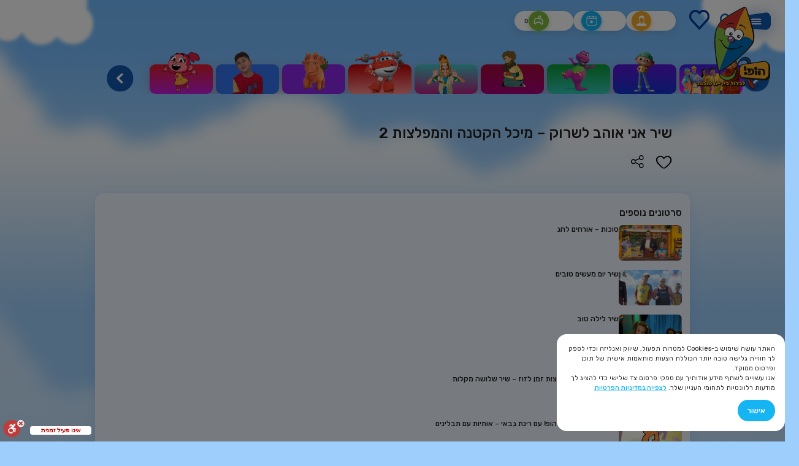

--- FILE ---
content_type: text/html; charset=UTF-8
request_url: https://hop.co.il/music/%D7%A9%D7%99%D7%A8-%D7%90%D7%A0%D7%99-%D7%90%D7%95%D7%94%D7%91-%D7%9C%D7%A9%D7%A8%D7%95%D7%A7-%D7%9E%D7%99%D7%9B%D7%9C-%D7%94%D7%A7%D7%98%D7%A0%D7%94-%D7%95%D7%94%D7%9E%D7%A4%D7%9C%D7%A6%D7%95%D7%AA/
body_size: 30923
content:
<!DOCTYPE html>
<html dir="rtl" lang="he-IL">
<head>
  
<meta charset="UTF-8">
<meta http-equiv="X-UA-Compatible" content="IE=edge" />
<meta name="viewport" content="width=device-width, initial-scale=1, maximum-scale=1" />

<link rel="preconnect" href="https://fonts.googleapis.com">
<link rel="preconnect" href="https://fonts.gstatic.com" crossorigin>
<link href="https://fonts.googleapis.com/css2?family=Rubik:wght@400;500;600;700&display=swap" rel="stylesheet">
<meta name='robots' content='index, follow, max-image-preview:large, max-snippet:-1, max-video-preview:-1' />

	<!-- This site is optimized with the Yoast SEO plugin v22.3 - https://yoast.com/wordpress/plugins/seo/ -->
	<meta name="description" content="הזאינו ל שיר אני אוהב לשרוק - מיכל הקטנה והמפלצות 2 - הופ! . האזינו וצפו בשירים הכי אהובים של תוכניות ערוץ הופ! אתר הופ! מאפשר לילדים להרחיב את חוויית הצפייה בטלוויזיה ולהמשיך לבלות עם הדמויות האהובות עליהם מערוץ הופ! תוך לימוד והעשרה. האתר מותאם במיוחד לילדים ומכיל תוכניות, משחקי העשרה והנאה ופעילויות נוספות." />
	<link rel="canonical" href="https://hop.co.il/music/שיר-אני-אוהב-לשרוק-מיכל-הקטנה-והמפלצות/" />
	<meta property="og:locale" content="he_IL" />
	<meta property="og:type" content="article" />
	<meta property="og:title" content="האזינו להופ! - שיר אני אוהב לשרוק - מיכל הקטנה והמפלצות 2" />
	<meta property="og:description" content="הזאינו ל שיר אני אוהב לשרוק - מיכל הקטנה והמפלצות 2 - הופ! . האזינו וצפו בשירים הכי אהובים של תוכניות ערוץ הופ! אתר הופ! מאפשר לילדים להרחיב את חוויית הצפייה בטלוויזיה ולהמשיך לבלות עם הדמויות האהובות עליהם מערוץ הופ! תוך לימוד והעשרה. האתר מותאם במיוחד לילדים ומכיל תוכניות, משחקי העשרה והנאה ופעילויות נוספות." />
	<meta property="og:url" content="https://hop.co.il/music/שיר-אני-אוהב-לשרוק-מיכל-הקטנה-והמפלצות/" />
	<meta property="og:site_name" content="הופ!" />
	<meta property="article:modified_time" content="2024-02-22T10:56:53+00:00" />
	<meta property="og:image" content="https://hoptemp.co.il/wp-content/uploads/2024/02/ext-760.jpeg" />
	<meta property="og:image:width" content="480" />
	<meta property="og:image:height" content="270" />
	<meta property="og:image:type" content="image/jpeg" />
	<meta name="twitter:card" content="summary_large_image" />
	<meta name="twitter:label1" content="זמן קריאה מוערך" />
	<meta name="twitter:data1" content="דקה1" />
	<script type="application/ld+json" class="yoast-schema-graph">{"@context":"https://schema.org","@graph":[{"@type":"WebPage","@id":"https://hop.co.il/music/%D7%A9%D7%99%D7%A8-%D7%90%D7%A0%D7%99-%D7%90%D7%95%D7%94%D7%91-%D7%9C%D7%A9%D7%A8%D7%95%D7%A7-%D7%9E%D7%99%D7%9B%D7%9C-%D7%94%D7%A7%D7%98%D7%A0%D7%94-%D7%95%D7%94%D7%9E%D7%A4%D7%9C%D7%A6%D7%95%D7%AA/","url":"https://hop.co.il/music/%D7%A9%D7%99%D7%A8-%D7%90%D7%A0%D7%99-%D7%90%D7%95%D7%94%D7%91-%D7%9C%D7%A9%D7%A8%D7%95%D7%A7-%D7%9E%D7%99%D7%9B%D7%9C-%D7%94%D7%A7%D7%98%D7%A0%D7%94-%D7%95%D7%94%D7%9E%D7%A4%D7%9C%D7%A6%D7%95%D7%AA/","name":"האזינו להופ! - שיר אני אוהב לשרוק - מיכל הקטנה והמפלצות 2","isPartOf":{"@id":"https://hop.co.il/#website"},"primaryImageOfPage":{"@id":"https://hop.co.il/music/%D7%A9%D7%99%D7%A8-%D7%90%D7%A0%D7%99-%D7%90%D7%95%D7%94%D7%91-%D7%9C%D7%A9%D7%A8%D7%95%D7%A7-%D7%9E%D7%99%D7%9B%D7%9C-%D7%94%D7%A7%D7%98%D7%A0%D7%94-%D7%95%D7%94%D7%9E%D7%A4%D7%9C%D7%A6%D7%95%D7%AA/#primaryimage"},"image":{"@id":"https://hop.co.il/music/%D7%A9%D7%99%D7%A8-%D7%90%D7%A0%D7%99-%D7%90%D7%95%D7%94%D7%91-%D7%9C%D7%A9%D7%A8%D7%95%D7%A7-%D7%9E%D7%99%D7%9B%D7%9C-%D7%94%D7%A7%D7%98%D7%A0%D7%94-%D7%95%D7%94%D7%9E%D7%A4%D7%9C%D7%A6%D7%95%D7%AA/#primaryimage"},"thumbnailUrl":"https://hop.co.il/wp-content/uploads/2024/02/ext-760.jpeg","datePublished":"2024-02-11T13:15:06+00:00","dateModified":"2024-02-22T10:56:53+00:00","description":"הזאינו ל שיר אני אוהב לשרוק - מיכל הקטנה והמפלצות 2 - הופ! . האזינו וצפו בשירים הכי אהובים של תוכניות ערוץ הופ! אתר הופ! מאפשר לילדים להרחיב את חוויית הצפייה בטלוויזיה ולהמשיך לבלות עם הדמויות האהובות עליהם מערוץ הופ! תוך לימוד והעשרה. האתר מותאם במיוחד לילדים ומכיל תוכניות, משחקי העשרה והנאה ופעילויות נוספות.","breadcrumb":{"@id":"https://hop.co.il/music/%D7%A9%D7%99%D7%A8-%D7%90%D7%A0%D7%99-%D7%90%D7%95%D7%94%D7%91-%D7%9C%D7%A9%D7%A8%D7%95%D7%A7-%D7%9E%D7%99%D7%9B%D7%9C-%D7%94%D7%A7%D7%98%D7%A0%D7%94-%D7%95%D7%94%D7%9E%D7%A4%D7%9C%D7%A6%D7%95%D7%AA/#breadcrumb"},"inLanguage":"he-IL","potentialAction":[{"@type":"ReadAction","target":["https://hop.co.il/music/%D7%A9%D7%99%D7%A8-%D7%90%D7%A0%D7%99-%D7%90%D7%95%D7%94%D7%91-%D7%9C%D7%A9%D7%A8%D7%95%D7%A7-%D7%9E%D7%99%D7%9B%D7%9C-%D7%94%D7%A7%D7%98%D7%A0%D7%94-%D7%95%D7%94%D7%9E%D7%A4%D7%9C%D7%A6%D7%95%D7%AA/"]}]},{"@type":"ImageObject","inLanguage":"he-IL","@id":"https://hop.co.il/music/%D7%A9%D7%99%D7%A8-%D7%90%D7%A0%D7%99-%D7%90%D7%95%D7%94%D7%91-%D7%9C%D7%A9%D7%A8%D7%95%D7%A7-%D7%9E%D7%99%D7%9B%D7%9C-%D7%94%D7%A7%D7%98%D7%A0%D7%94-%D7%95%D7%94%D7%9E%D7%A4%D7%9C%D7%A6%D7%95%D7%AA/#primaryimage","url":"https://hop.co.il/wp-content/uploads/2024/02/ext-760.jpeg","contentUrl":"https://hop.co.il/wp-content/uploads/2024/02/ext-760.jpeg","width":480,"height":270},{"@type":"BreadcrumbList","@id":"https://hop.co.il/music/%D7%A9%D7%99%D7%A8-%D7%90%D7%A0%D7%99-%D7%90%D7%95%D7%94%D7%91-%D7%9C%D7%A9%D7%A8%D7%95%D7%A7-%D7%9E%D7%99%D7%9B%D7%9C-%D7%94%D7%A7%D7%98%D7%A0%D7%94-%D7%95%D7%94%D7%9E%D7%A4%D7%9C%D7%A6%D7%95%D7%AA/#breadcrumb","itemListElement":[{"@type":"ListItem","position":1,"name":"Home","item":"https://hop.co.il/"},{"@type":"ListItem","position":2,"name":"הכוכבים של הופ!","item":"https://hoptemp.co.il/music-category/%d7%94%d7%9b%d7%95%d7%9b%d7%91%d7%99%d7%9d-%d7%a9%d7%9c-%d7%94%d7%95%d7%a4/"},{"@type":"ListItem","position":3,"name":"שיר אני אוהב לשרוק &#8211; מיכל הקטנה והמפלצות 2"}]},{"@type":"WebSite","@id":"https://hop.co.il/#website","url":"https://hop.co.il/","name":"ערוץ הופ!","description":"לגדול בידיים טובות","potentialAction":[{"@type":"SearchAction","target":{"@type":"EntryPoint","urlTemplate":"https://hop.co.il/?s={search_term_string}"},"query-input":"required name=search_term_string"}],"inLanguage":"he-IL"}]}</script>
	<!-- / Yoast SEO plugin. -->


<script type='application/javascript'  id='pys-version-script'>console.log('PixelYourSite Free version 9.5.4');</script>
<link rel='dns-prefetch' href='//cdn.enable.co.il' />
<link rel='stylesheet' id='wp-block-library-rtl-css' href='https://hop.co.il/wp-includes/css/dist/block-library/style-rtl.min.css?ver=6.4.7' type='text/css' media='all' />
<style id='classic-theme-styles-inline-css' type='text/css'>
/*! This file is auto-generated */
.wp-block-button__link{color:#fff;background-color:#32373c;border-radius:9999px;box-shadow:none;text-decoration:none;padding:calc(.667em + 2px) calc(1.333em + 2px);font-size:1.125em}.wp-block-file__button{background:#32373c;color:#fff;text-decoration:none}
</style>
<style id='global-styles-inline-css' type='text/css'>
body{--wp--preset--color--black: #000000;--wp--preset--color--cyan-bluish-gray: #abb8c3;--wp--preset--color--white: #ffffff;--wp--preset--color--pale-pink: #f78da7;--wp--preset--color--vivid-red: #cf2e2e;--wp--preset--color--luminous-vivid-orange: #ff6900;--wp--preset--color--luminous-vivid-amber: #fcb900;--wp--preset--color--light-green-cyan: #7bdcb5;--wp--preset--color--vivid-green-cyan: #00d084;--wp--preset--color--pale-cyan-blue: #8ed1fc;--wp--preset--color--vivid-cyan-blue: #0693e3;--wp--preset--color--vivid-purple: #9b51e0;--wp--preset--gradient--vivid-cyan-blue-to-vivid-purple: linear-gradient(135deg,rgba(6,147,227,1) 0%,rgb(155,81,224) 100%);--wp--preset--gradient--light-green-cyan-to-vivid-green-cyan: linear-gradient(135deg,rgb(122,220,180) 0%,rgb(0,208,130) 100%);--wp--preset--gradient--luminous-vivid-amber-to-luminous-vivid-orange: linear-gradient(135deg,rgba(252,185,0,1) 0%,rgba(255,105,0,1) 100%);--wp--preset--gradient--luminous-vivid-orange-to-vivid-red: linear-gradient(135deg,rgba(255,105,0,1) 0%,rgb(207,46,46) 100%);--wp--preset--gradient--very-light-gray-to-cyan-bluish-gray: linear-gradient(135deg,rgb(238,238,238) 0%,rgb(169,184,195) 100%);--wp--preset--gradient--cool-to-warm-spectrum: linear-gradient(135deg,rgb(74,234,220) 0%,rgb(151,120,209) 20%,rgb(207,42,186) 40%,rgb(238,44,130) 60%,rgb(251,105,98) 80%,rgb(254,248,76) 100%);--wp--preset--gradient--blush-light-purple: linear-gradient(135deg,rgb(255,206,236) 0%,rgb(152,150,240) 100%);--wp--preset--gradient--blush-bordeaux: linear-gradient(135deg,rgb(254,205,165) 0%,rgb(254,45,45) 50%,rgb(107,0,62) 100%);--wp--preset--gradient--luminous-dusk: linear-gradient(135deg,rgb(255,203,112) 0%,rgb(199,81,192) 50%,rgb(65,88,208) 100%);--wp--preset--gradient--pale-ocean: linear-gradient(135deg,rgb(255,245,203) 0%,rgb(182,227,212) 50%,rgb(51,167,181) 100%);--wp--preset--gradient--electric-grass: linear-gradient(135deg,rgb(202,248,128) 0%,rgb(113,206,126) 100%);--wp--preset--gradient--midnight: linear-gradient(135deg,rgb(2,3,129) 0%,rgb(40,116,252) 100%);--wp--preset--font-size--small: 13px;--wp--preset--font-size--medium: 20px;--wp--preset--font-size--large: 36px;--wp--preset--font-size--x-large: 42px;--wp--preset--spacing--20: 0.44rem;--wp--preset--spacing--30: 0.67rem;--wp--preset--spacing--40: 1rem;--wp--preset--spacing--50: 1.5rem;--wp--preset--spacing--60: 2.25rem;--wp--preset--spacing--70: 3.38rem;--wp--preset--spacing--80: 5.06rem;--wp--preset--shadow--natural: 6px 6px 9px rgba(0, 0, 0, 0.2);--wp--preset--shadow--deep: 12px 12px 50px rgba(0, 0, 0, 0.4);--wp--preset--shadow--sharp: 6px 6px 0px rgba(0, 0, 0, 0.2);--wp--preset--shadow--outlined: 6px 6px 0px -3px rgba(255, 255, 255, 1), 6px 6px rgba(0, 0, 0, 1);--wp--preset--shadow--crisp: 6px 6px 0px rgba(0, 0, 0, 1);}:where(.is-layout-flex){gap: 0.5em;}:where(.is-layout-grid){gap: 0.5em;}body .is-layout-flow > .alignleft{float: left;margin-inline-start: 0;margin-inline-end: 2em;}body .is-layout-flow > .alignright{float: right;margin-inline-start: 2em;margin-inline-end: 0;}body .is-layout-flow > .aligncenter{margin-left: auto !important;margin-right: auto !important;}body .is-layout-constrained > .alignleft{float: left;margin-inline-start: 0;margin-inline-end: 2em;}body .is-layout-constrained > .alignright{float: right;margin-inline-start: 2em;margin-inline-end: 0;}body .is-layout-constrained > .aligncenter{margin-left: auto !important;margin-right: auto !important;}body .is-layout-constrained > :where(:not(.alignleft):not(.alignright):not(.alignfull)){max-width: var(--wp--style--global--content-size);margin-left: auto !important;margin-right: auto !important;}body .is-layout-constrained > .alignwide{max-width: var(--wp--style--global--wide-size);}body .is-layout-flex{display: flex;}body .is-layout-flex{flex-wrap: wrap;align-items: center;}body .is-layout-flex > *{margin: 0;}body .is-layout-grid{display: grid;}body .is-layout-grid > *{margin: 0;}:where(.wp-block-columns.is-layout-flex){gap: 2em;}:where(.wp-block-columns.is-layout-grid){gap: 2em;}:where(.wp-block-post-template.is-layout-flex){gap: 1.25em;}:where(.wp-block-post-template.is-layout-grid){gap: 1.25em;}.has-black-color{color: var(--wp--preset--color--black) !important;}.has-cyan-bluish-gray-color{color: var(--wp--preset--color--cyan-bluish-gray) !important;}.has-white-color{color: var(--wp--preset--color--white) !important;}.has-pale-pink-color{color: var(--wp--preset--color--pale-pink) !important;}.has-vivid-red-color{color: var(--wp--preset--color--vivid-red) !important;}.has-luminous-vivid-orange-color{color: var(--wp--preset--color--luminous-vivid-orange) !important;}.has-luminous-vivid-amber-color{color: var(--wp--preset--color--luminous-vivid-amber) !important;}.has-light-green-cyan-color{color: var(--wp--preset--color--light-green-cyan) !important;}.has-vivid-green-cyan-color{color: var(--wp--preset--color--vivid-green-cyan) !important;}.has-pale-cyan-blue-color{color: var(--wp--preset--color--pale-cyan-blue) !important;}.has-vivid-cyan-blue-color{color: var(--wp--preset--color--vivid-cyan-blue) !important;}.has-vivid-purple-color{color: var(--wp--preset--color--vivid-purple) !important;}.has-black-background-color{background-color: var(--wp--preset--color--black) !important;}.has-cyan-bluish-gray-background-color{background-color: var(--wp--preset--color--cyan-bluish-gray) !important;}.has-white-background-color{background-color: var(--wp--preset--color--white) !important;}.has-pale-pink-background-color{background-color: var(--wp--preset--color--pale-pink) !important;}.has-vivid-red-background-color{background-color: var(--wp--preset--color--vivid-red) !important;}.has-luminous-vivid-orange-background-color{background-color: var(--wp--preset--color--luminous-vivid-orange) !important;}.has-luminous-vivid-amber-background-color{background-color: var(--wp--preset--color--luminous-vivid-amber) !important;}.has-light-green-cyan-background-color{background-color: var(--wp--preset--color--light-green-cyan) !important;}.has-vivid-green-cyan-background-color{background-color: var(--wp--preset--color--vivid-green-cyan) !important;}.has-pale-cyan-blue-background-color{background-color: var(--wp--preset--color--pale-cyan-blue) !important;}.has-vivid-cyan-blue-background-color{background-color: var(--wp--preset--color--vivid-cyan-blue) !important;}.has-vivid-purple-background-color{background-color: var(--wp--preset--color--vivid-purple) !important;}.has-black-border-color{border-color: var(--wp--preset--color--black) !important;}.has-cyan-bluish-gray-border-color{border-color: var(--wp--preset--color--cyan-bluish-gray) !important;}.has-white-border-color{border-color: var(--wp--preset--color--white) !important;}.has-pale-pink-border-color{border-color: var(--wp--preset--color--pale-pink) !important;}.has-vivid-red-border-color{border-color: var(--wp--preset--color--vivid-red) !important;}.has-luminous-vivid-orange-border-color{border-color: var(--wp--preset--color--luminous-vivid-orange) !important;}.has-luminous-vivid-amber-border-color{border-color: var(--wp--preset--color--luminous-vivid-amber) !important;}.has-light-green-cyan-border-color{border-color: var(--wp--preset--color--light-green-cyan) !important;}.has-vivid-green-cyan-border-color{border-color: var(--wp--preset--color--vivid-green-cyan) !important;}.has-pale-cyan-blue-border-color{border-color: var(--wp--preset--color--pale-cyan-blue) !important;}.has-vivid-cyan-blue-border-color{border-color: var(--wp--preset--color--vivid-cyan-blue) !important;}.has-vivid-purple-border-color{border-color: var(--wp--preset--color--vivid-purple) !important;}.has-vivid-cyan-blue-to-vivid-purple-gradient-background{background: var(--wp--preset--gradient--vivid-cyan-blue-to-vivid-purple) !important;}.has-light-green-cyan-to-vivid-green-cyan-gradient-background{background: var(--wp--preset--gradient--light-green-cyan-to-vivid-green-cyan) !important;}.has-luminous-vivid-amber-to-luminous-vivid-orange-gradient-background{background: var(--wp--preset--gradient--luminous-vivid-amber-to-luminous-vivid-orange) !important;}.has-luminous-vivid-orange-to-vivid-red-gradient-background{background: var(--wp--preset--gradient--luminous-vivid-orange-to-vivid-red) !important;}.has-very-light-gray-to-cyan-bluish-gray-gradient-background{background: var(--wp--preset--gradient--very-light-gray-to-cyan-bluish-gray) !important;}.has-cool-to-warm-spectrum-gradient-background{background: var(--wp--preset--gradient--cool-to-warm-spectrum) !important;}.has-blush-light-purple-gradient-background{background: var(--wp--preset--gradient--blush-light-purple) !important;}.has-blush-bordeaux-gradient-background{background: var(--wp--preset--gradient--blush-bordeaux) !important;}.has-luminous-dusk-gradient-background{background: var(--wp--preset--gradient--luminous-dusk) !important;}.has-pale-ocean-gradient-background{background: var(--wp--preset--gradient--pale-ocean) !important;}.has-electric-grass-gradient-background{background: var(--wp--preset--gradient--electric-grass) !important;}.has-midnight-gradient-background{background: var(--wp--preset--gradient--midnight) !important;}.has-small-font-size{font-size: var(--wp--preset--font-size--small) !important;}.has-medium-font-size{font-size: var(--wp--preset--font-size--medium) !important;}.has-large-font-size{font-size: var(--wp--preset--font-size--large) !important;}.has-x-large-font-size{font-size: var(--wp--preset--font-size--x-large) !important;}
.wp-block-navigation a:where(:not(.wp-element-button)){color: inherit;}
:where(.wp-block-post-template.is-layout-flex){gap: 1.25em;}:where(.wp-block-post-template.is-layout-grid){gap: 1.25em;}
:where(.wp-block-columns.is-layout-flex){gap: 2em;}:where(.wp-block-columns.is-layout-grid){gap: 2em;}
.wp-block-pullquote{font-size: 1.5em;line-height: 1.6;}
</style>
<link rel='stylesheet' id='cookie-consent-acf-style-css' href='https://hop.co.il/wp-content/plugins/cookie-consent-acf/assets/cookie-consent.css?ver=6.4.7' type='text/css' media='all' />
<link rel='stylesheet' id='parent-style-css' href='https://hop.co.il/wp-content/themes/hop/style.css?ver=6.4.7' type='text/css' media='all' />
<link rel='stylesheet' id='hop-child-style-css' href='https://hop.co.il/wp-content/themes/hop-child-theme/assets/css/hop.css?ver=1.0.0' type='text/css' media='all' />
<link rel='stylesheet' id='style-css' href='https://hop.co.il/wp-content/themes/hop/assets/css/main.min.css?ver=6.4.7' type='text/css' media='all' />
<link rel='stylesheet' id='kareem-css' href='https://hop.co.il/wp-content/themes/hop/assets/css/kareem.css?ver=6.4.7' type='text/css' media='all' />
<script type="text/javascript" id="cookie-consent-acf-script-js-extra">
/* <![CDATA[ */
var cookieConsentACF = {"ajax_url":"https:\/\/hop.co.il\/wp-admin\/admin-ajax.php"};
/* ]]> */
</script>
<script type="text/javascript" src="https://hop.co.il/wp-content/plugins/cookie-consent-acf/assets/cookie-consent.js?ver=6.4.7" id="cookie-consent-acf-script-js"></script>
<script type="text/javascript" src="https://hop.co.il/wp-includes/js/jquery/jquery.min.js?ver=3.7.1" id="jquery-core-js"></script>
<script type="text/javascript" src="https://hop.co.il/wp-includes/js/jquery/jquery-migrate.min.js?ver=3.4.1" id="jquery-migrate-js"></script>
<script type="text/javascript" src="https://hop.co.il/wp-content/plugins/pixelyoursite/dist/scripts/jquery.bind-first-0.2.3.min.js?ver=6.4.7" id="jquery-bind-first-js"></script>
<script type="text/javascript" src="https://hop.co.il/wp-content/plugins/pixelyoursite/dist/scripts/js.cookie-2.1.3.min.js?ver=2.1.3" id="js-cookie-pys-js"></script>
<script type="text/javascript" id="pys-js-extra">
/* <![CDATA[ */
var pysOptions = {"staticEvents":[],"dynamicEvents":[],"triggerEvents":[],"triggerEventTypes":[],"debug":"","siteUrl":"https:\/\/hop.co.il","ajaxUrl":"https:\/\/hop.co.il\/wp-admin\/admin-ajax.php","ajax_event":"4fc5412ecb","enable_remove_download_url_param":"1","cookie_duration":"7","last_visit_duration":"60","enable_success_send_form":"","ajaxForServerEvent":"1","send_external_id":"1","external_id_expire":"180","google_consent_mode":"1","gdpr":{"ajax_enabled":false,"all_disabled_by_api":false,"facebook_disabled_by_api":false,"analytics_disabled_by_api":false,"google_ads_disabled_by_api":false,"pinterest_disabled_by_api":false,"bing_disabled_by_api":false,"externalID_disabled_by_api":false,"facebook_prior_consent_enabled":true,"analytics_prior_consent_enabled":true,"google_ads_prior_consent_enabled":null,"pinterest_prior_consent_enabled":true,"bing_prior_consent_enabled":true,"cookiebot_integration_enabled":false,"cookiebot_facebook_consent_category":"marketing","cookiebot_analytics_consent_category":"statistics","cookiebot_tiktok_consent_category":"marketing","cookiebot_google_ads_consent_category":null,"cookiebot_pinterest_consent_category":"marketing","cookiebot_bing_consent_category":"marketing","consent_magic_integration_enabled":false,"real_cookie_banner_integration_enabled":false,"cookie_notice_integration_enabled":false,"cookie_law_info_integration_enabled":false,"analytics_storage":{"enabled":true,"value":"granted","filter":false},"ad_storage":{"enabled":true,"value":"granted","filter":false},"ad_user_data":{"enabled":true,"value":"granted","filter":false},"ad_personalization":{"enabled":true,"value":"granted","filter":false}},"cookie":{"disabled_all_cookie":false,"disabled_start_session_cookie":false,"disabled_advanced_form_data_cookie":false,"disabled_landing_page_cookie":false,"disabled_first_visit_cookie":false,"disabled_trafficsource_cookie":false,"disabled_utmTerms_cookie":false,"disabled_utmId_cookie":false},"tracking_analytics":{"TrafficSource":"direct","TrafficLanding":"undefined","TrafficUtms":[],"TrafficUtmsId":[]},"woo":{"enabled":false},"edd":{"enabled":false}};
/* ]]> */
</script>
<script type="text/javascript" src="https://hop.co.il/wp-content/plugins/pixelyoursite/dist/scripts/public.js?ver=9.5.4" id="pys-js"></script>
<link rel="https://api.w.org/" href="https://hop.co.il/wp-json/" /><link rel="alternate" type="application/json" href="https://hop.co.il/wp-json/wp/v2/music/7040" /><link rel="EditURI" type="application/rsd+xml" title="RSD" href="https://hop.co.il/xmlrpc.php?rsd" />
<meta name="generator" content="WordPress 6.4.7" />
<link rel='shortlink' href='https://hop.co.il/?p=7040' />
<link rel="alternate" type="application/json+oembed" href="https://hop.co.il/wp-json/oembed/1.0/embed?url=https%3A%2F%2Fhop.co.il%2Fmusic%2F%25D7%25A9%25D7%2599%25D7%25A8-%25D7%2590%25D7%25A0%25D7%2599-%25D7%2590%25D7%2595%25D7%2594%25D7%2591-%25D7%259C%25D7%25A9%25D7%25A8%25D7%2595%25D7%25A7-%25D7%259E%25D7%2599%25D7%259B%25D7%259C-%25D7%2594%25D7%25A7%25D7%2598%25D7%25A0%25D7%2594-%25D7%2595%25D7%2594%25D7%259E%25D7%25A4%25D7%259C%25D7%25A6%25D7%2595%25D7%25AA%2F" />
<link rel="alternate" type="text/xml+oembed" href="https://hop.co.il/wp-json/oembed/1.0/embed?url=https%3A%2F%2Fhop.co.il%2Fmusic%2F%25D7%25A9%25D7%2599%25D7%25A8-%25D7%2590%25D7%25A0%25D7%2599-%25D7%2590%25D7%2595%25D7%2594%25D7%2591-%25D7%259C%25D7%25A9%25D7%25A8%25D7%2595%25D7%25A7-%25D7%259E%25D7%2599%25D7%259B%25D7%259C-%25D7%2594%25D7%25A7%25D7%2598%25D7%25A0%25D7%2594-%25D7%2595%25D7%2594%25D7%259E%25D7%25A4%25D7%259C%25D7%25A6%25D7%2595%25D7%25AA%2F&#038;format=xml" />
<script type='application/javascript' id='pys-config-warning-script'>console.warn('PixelYourSite: no pixel configured.');</script>
  <!-- Google Tag Manager -->
  <script>(function(w,d,s,l,i){w[l]=w[l]||[];w[l].push({'gtm.start':
  new Date().getTime(),event:'gtm.js'});var f=d.getElementsByTagName(s)[0],
  j=d.createElement(s),dl=l!='dataLayer'?'&l='+l:'';j.async=true;j.src=
  'https://www.googletagmanager.com/gtm.js?id='+i+dl;f.parentNode.insertBefore(j,f);
  })(window,document,'script','dataLayer','GTM-PSSGBGT');</script>
  <!-- End Google Tag Manager -->
<link rel="icon" href="https://hop.co.il/wp-content/uploads/2024/03/Frame-26307-1-1.png" sizes="32x32" />
<link rel="icon" href="https://hop.co.il/wp-content/uploads/2024/03/Frame-26307-1-1.png" sizes="192x192" />
<link rel="apple-touch-icon" href="https://hop.co.il/wp-content/uploads/2024/03/Frame-26307-1-1.png" />
<meta name="msapplication-TileImage" content="https://hop.co.il/wp-content/uploads/2024/03/Frame-26307-1-1.png" />
  <title>האזינו להופ! - שיר אני אוהב לשרוק - מיכל הקטנה והמפלצות 2</title>
  <script src="https://cdn.jsdelivr.net/npm/lozad@1.14.0/dist/lozad.min.js"></script>
  <script src="//cdn.jsdelivr.net/npm/sweetalert2@11"></script>
  <!-- Google Tag Manager -->
  <script>(function(w,d,s,l,i){w[l]=w[l]||[];w[l].push({'gtm.start':
  new Date().getTime(),event:'gtm.js'});var f=d.getElementsByTagName(s)[0],
  j=d.createElement(s),dl=l!='dataLayer'?'&l='+l:'';j.async=true;j.src=
  'https://www.googletagmanager.com/gtm.js?id='+i+dl;f.parentNode.insertBefore(j,f);
})(window,document,'script','dataLayer','GTM-PSSGBGT');</script>
<!-- End Google Tag Manager -->

</head>
      <body class="rtl music-template-default single single-music postid-7040 inner-page single-page hop-child-theme">

  <!-- Google Tag Manager (noscript) -->
  <noscript><iframe src="https://www.googletagmanager.com/ns.html?id=GTM-PSSGBGT"
    height="0" width="0" style="display:none;visibility:hidden"></iframe></noscript>
    <!-- End Google Tag Manager (noscript) -->
    <div class="preloader" style="display: none;"></div>
    <header class="header">
      <div class="container flex">
        <button class="burger-btn">
                      <svg width="72" height="44" viewBox="0 0 72 44" fill="none" xmlns="http://www.w3.org/2000/svg">
              <path fill-rule="evenodd" clip-rule="evenodd" d="M61.5307 0.574074C58.2534 0.827683 21.5211 6.48603 10.0816 7.56267C0 8.50772 0 16.5371 0 17.2022V31.933C0 34.4308 2.8215 39.7111 7.98944 39.7111C13.1574 39.7111 56.3316 43.2521 59.7865 43.4411C63.2414 43.6301 71.9602 39.5221 71.9602 29.9424C71.9602 21.4394 71.8714 15.9676 71.9938 13.2832C72.1833 9.07953 68.0302 0.0692497 61.5307 0.574074Z" fill="#1058AD"/>
              <path d="M26.4653 18.7313C28.2998 18.8926 30.2864 18.7718 32.0723 18.7787C37.0072 18.7386 41.3207 18.8462 46.2306 18.7913C48.1618 18.7697 48.7781 18.294 48.9292 17.4499C48.9343 17.1579 48.739 16.8748 48.379 16.6526C48.0191 16.4304 47.5188 16.284 46.9701 16.2403C45.6949 16.1161 39.6277 15.9829 37.6017 16.0024C33.1642 16.0457 31.5617 15.9592 26.2719 16.0597C24.5766 16.1321 23.933 16.6312 24.0425 17.4941C24.1658 18.467 25.6373 18.6585 26.4653 18.7313ZM44.546 27.1142C42.9847 27.0704 41.4286 27.0912 39.9866 27.0804C36.4625 27.0314 30.038 27.1455 26.5078 27.1575C25.0656 27.1624 23.837 27.5033 24.0177 28.7413C24.1882 29.9083 25.645 29.9678 27.5763 29.9895C30.6328 30.0237 35.7176 29.9683 38.7747 29.9544C40.5169 29.9466 44.2009 29.968 45.9429 29.968C48.5315 29.968 48.778 29.5357 48.987 28.4248C49.1589 27.5102 47.628 27.2007 44.546 27.1142ZM33.7288 21.5747C31.4686 21.5525 29.208 21.6048 26.9602 21.7313C24.3802 21.9348 24.2045 22.4848 24.2609 23.3276C24.3305 24.3688 25.8775 24.3803 26.7706 24.3998C28.3161 24.4336 29.9733 24.4448 31.581 24.4204C36.0001 24.3533 40.4956 24.3752 44.8948 24.411C46.6008 24.3688 47.9978 23.9364 48.08 23.0068C48.1912 21.7458 46.5096 21.6422 44.6285 21.6182C41.754 21.5825 36.6033 21.5466 33.7288 21.5747Z" fill="white"/>
            </svg>
                  </button>

        <a href="#" class="search-init">
          <i class="icon-search"></i>
          <svg width="33" height="33" viewBox="0 0 33 33" fill="none" xmlns="http://www.w3.org/2000/svg">
            <path d="M0.134341 28.6757C-0.091196 28.8838 -0.00445046 29.6468 0.186389 30.0629C0.568067 30.8779 1.34877 31.1033 2.14682 31.0686C4.76652 30.9819 6.96985 29.8722 8.80885 28.3463C11.55 26.0401 14.3779 23.8206 16.9976 21.3756C17.0149 21.393 17.0496 21.4103 17.067 21.4277C17.518 21.9825 17.9691 22.5374 18.4375 23.0749C21.4216 26.4736 24.5444 29.7161 28.2224 32.3865C29.2633 33.1494 30.5819 33.3402 31.6228 32.1437C32.577 31.0686 32.6811 29.6814 31.883 28.6411C30.4257 26.7683 28.9857 24.861 27.2855 23.2137C25.2037 21.2022 23.0003 19.3122 20.8144 17.4048C21.0226 17.162 21.2307 16.9366 21.4216 16.6939C21.9767 16.243 22.5319 15.7922 23.0697 15.324C26.4701 12.3416 29.7144 9.22037 32.3861 5.54432C33.1495 4.50392 33.3403 3.18609 32.1433 2.1457C31.0676 1.192 29.6797 1.08796 28.6388 1.8856C26.7651 3.34215 24.8567 4.78136 23.2085 6.48067C21.1266 8.63082 19.1836 10.885 17.2231 13.1392C13.788 8.24934 8.99968 4.57328 5.06146 0.134271C4.85327 -0.0911481 4.08991 -0.00444812 3.67354 0.186291C2.85813 0.567768 2.6326 1.34806 2.66729 2.1457C2.75404 4.76402 3.86438 6.96619 5.39109 8.80422C7.71586 11.5613 9.95388 14.405 12.4174 17.0407C7.872 20.4219 4.35015 24.9303 0.134341 28.6757Z" fill="#1058AD"/>
          </svg>
        </a>
        <a href="https://hop.co.il/%D7%9E%D7%95%D7%A2%D7%93%D7%A4%D7%99%D7%9D/" class="wishlist-btns" style="display:none;" >
          <svg width="33" height="33" viewBox="0 0 33 33" fill="none" xmlns="http://www.w3.org/2000/svg">
            <path d="M16.5013 2.72878C20.3771 -1.03543 26.3665 -0.910467 30.0997 3.13729C33.8331 7.18506 33.9613 13.6338 30.4891 17.8398L16.4995 33L2.51023 17.8398C-0.961852 13.6338 -0.832066 7.17486 2.89959 3.13729C6.63546 -0.904843 12.6143 -1.04102 16.5013 2.72878ZM27.764 5.65936C25.2906 2.97766 21.2971 2.86889 18.7057 5.38581L16.5028 7.52518L14.2988 5.38749C11.6999 2.86703 7.7137 2.97791 5.23299 5.66199C2.77496 8.32152 2.65156 12.5811 4.91679 15.3944L16.4995 27.9465L28.0826 15.3944C30.3487 12.58 30.2258 8.32855 27.764 5.65936Z" fill="#003D99"/>
          </svg>


        </a>
                  <nav class="main-menu">
            <ul>
                              <li>

                                      <a href="https://hop.co.il/blog/%D7%9C%D7%94%D7%99%D7%95%D7%AA-%D7%94%D7%95%D7%A8%D7%99%D7%9D/" target="">
                      <span class="menu-item-img" style="color: #f2a929">
                        <svg width="49" height="50" viewBox="0 0 49 50" fill="none" xmlns="http://www.w3.org/2000/svg">
<rect x="0.223633" y="0.671875" width="48.6564" height="48.6564" rx="24.3282" />
<g clip-path="url(#clip0_1630_669)">
<path d="M32.0343 23.1592C31.9906 22.1855 31.8395 21.7993 31.6752 21.4577C31.6428 21.3903 31.6257 21.3267 31.6239 21.2669C31.614 20.9009 31.6221 20.489 31.6311 20.0536C31.6739 17.979 31.7274 15.3977 30.0248 13.6547C28.9197 12.5236 27.3004 11.9713 25.0722 11.9668C23.9955 11.9691 23.4587 12.2506 22.8909 12.5488C22.7226 12.6373 22.5489 12.728 22.3532 12.815C22.1971 12.8845 21.9226 12.9495 21.6576 13.0127C21.0754 13.1516 20.4738 13.2951 20.1219 13.6547C18.4193 15.3977 18.4729 17.979 18.5156 20.0536C18.5242 20.4682 18.5332 20.8969 18.5228 21.2669C18.521 21.3267 18.5039 21.3906 18.4715 21.4586C18.3073 21.7993 18.1561 22.1855 18.1125 23.1601C18.0315 24.9621 18.9516 25.9115 19.0848 26.0387C19.1014 26.0676 19.1221 26.1041 19.1464 26.147C19.7143 27.1455 20.4144 28.3488 20.791 28.7937C20.8427 28.8551 20.894 28.9246 20.9489 28.9985C21.4169 29.6293 22.2002 30.6851 25.0363 30.6851C27.8723 30.6851 28.7312 29.6429 29.2383 28.953C29.2833 28.8921 29.3265 28.833 29.3701 28.777C29.7553 28.2843 30.4383 27.1216 30.99 26.1632C31.0201 26.1109 31.0453 26.0671 31.0642 26.0346C31.2001 25.9038 32.1153 24.9531 32.0347 23.1592H32.0343ZM30.2993 25.2076L30.2777 25.2265C30.1953 25.2866 30.1629 25.343 30.0154 25.5992C29.7319 26.091 28.8703 27.5881 28.4842 28.0813C28.4338 28.1458 28.3839 28.2135 28.3321 28.2843C27.8934 28.8812 27.3967 29.5576 25.0358 29.5576C22.6749 29.5576 22.2583 28.8745 21.8511 28.3258C21.7809 28.2315 21.7152 28.1431 21.6486 28.0646C21.4115 27.7844 20.8985 26.9515 20.1237 25.5889C19.9815 25.3384 19.9505 25.2843 19.8605 25.2207L19.8533 25.2148C19.7687 25.1277 19.1797 24.474 19.2364 23.2115C19.2733 22.3881 19.3854 22.1553 19.4844 21.9504C19.5302 21.8552 19.5694 21.7677 19.5982 21.6644C19.631 21.6607 19.6652 21.6576 19.6954 21.6544C20.2065 21.6039 20.3874 21.5191 20.4918 20.7917C20.5737 20.2228 20.6407 18.4018 20.6358 18.2894C22.3163 16.5676 23.4407 16.9936 24.7582 17.8269C25.7755 18.4703 27.9168 19.2568 29.8768 19.1259C29.8358 19.7617 29.8579 20.9438 29.884 21.3584C29.9168 21.8845 30.1103 22.1602 30.7546 22.1616C30.823 22.352 30.8851 22.6385 30.9108 23.2097C30.9706 24.5403 30.3128 25.1941 30.2997 25.2076H30.2993Z" fill="white"/>
<path d="M33.5783 31.589C32.4008 31.3115 31.0033 30.5052 29.9828 29.8366C29.3758 30.6289 28.2248 31.8137 25.0356 31.8137C21.6466 31.8137 20.609 30.4312 20.0524 29.6809C19.0162 30.3744 17.4796 31.289 16.2072 31.589C12.6675 32.4237 12.2832 34.524 12.2832 35.3881V36.4845C12.2832 36.669 12.3525 36.8351 12.4893 36.9727C12.6265 37.1103 12.7786 37.1644 12.9626 37.1644H36.8098C36.9939 37.1644 37.1554 37.0679 37.2823 36.9479C37.4087 36.8279 37.4803 36.669 37.4803 36.4845V35.3881C37.4803 34.5227 37.1023 32.4201 33.5783 31.589Z" fill="white"/>
</g>
<defs>
<clipPath id="clip0_1630_669">
<rect width="25.197" height="25.197" fill="white" transform="translate(12.2832 11.967)"/>
</clipPath>
</defs>
</svg>
                      </span>
                      <span class="menu-item-child">הורים</span>
                    </a>
                                  </li>

                              <li>

                                      <a href="https://hop.co.il/all-shows/" target="">
                      <span class="menu-item-img" style="color: #15b4f3">
                        <svg width="50" height="50" viewBox="0 0 50 50" fill="none" xmlns="http://www.w3.org/2000/svg">
<rect x="0.49707" y="0.671875" width="48.6564" height="48.6564" rx="24.3282" />
<g clip-path="url(#clip0_1630_670)">
<path d="M22.6621 30.6281C22.3641 29.0525 22.3641 26.066 22.6621 24.5998C22.732 24.2544 22.9073 23.9893 23.1565 23.8509C23.2818 23.781 23.4228 23.7467 23.5758 23.7467C23.7089 23.7467 23.8474 23.7731 23.9871 23.8259C25.5614 24.4205 28.0994 25.9882 29.2254 26.8519C29.4798 27.047 29.6222 27.3068 29.6275 27.5823C29.6328 27.8698 29.4838 28.1598 29.2188 28.3774C28.1429 29.2621 25.7288 30.7217 23.9845 31.3981C23.8434 31.4522 23.705 31.4799 23.5705 31.4799C23.4176 31.4799 23.2765 31.4443 23.1499 31.3744C22.8994 31.236 22.7254 30.9696 22.6608 30.6268L22.6621 30.6281ZM38.6906 19.4536V30.5477C38.6906 34.676 35.3325 38.0343 31.2044 38.0343H20.1122C15.9841 38.0343 12.626 34.676 12.626 30.5477V19.4536C12.626 15.3253 15.9841 11.967 20.1122 11.967H31.2057C35.3338 11.967 38.6919 15.3253 38.6919 19.4536H38.6906ZM21.1814 13.4583L21.4517 13.9171L23.7406 17.8107L23.8289 17.9611H29.551L29.2807 17.5022L26.9919 13.6086L26.9036 13.4583H21.1814ZM14.2899 17.9624H21.7748L21.5045 17.5035L19.2789 13.7167L19.1695 13.5308L18.9572 13.5717C16.8411 13.9857 15.1034 15.5139 14.4217 17.5615L14.2886 17.9624H14.2899ZM37.1994 19.7318H14.1172V30.5477C14.1172 33.8532 16.8068 36.5417 20.1122 36.5417H31.2057C34.5111 36.5417 37.1994 33.8519 37.1994 30.5477V19.7318ZM36.8935 17.5615C36.0774 15.1078 33.7912 13.4596 31.2057 13.4596H28.9551L29.2254 13.9185L31.5142 17.8121L31.6025 17.9624H37.028L36.8948 17.5615H36.8935Z" fill="white"/>
</g>
<defs>
<clipPath id="clip0_1630_670">
<rect width="26.0659" height="26.0659" fill="white" transform="translate(12.626 11.967)"/>
</clipPath>
</defs>
</svg>
                      </span>
                      <span class="menu-item-child">סדרות</span>
                    </a>
                                  </li>

                              <li>

                                      <a href="https://hop.co.il/לובי-משחקים" target="">
                      <span class="menu-item-img" style="color: #7fb741">
                        <svg width="50" height="50" viewBox="0 0 50 50" fill="none" xmlns="http://www.w3.org/2000/svg">
<rect x="0.393555" y="0.671875" width="48.6564" height="48.6564" rx="24.3282" />
<path d="M30.4238 12.0338C30.5938 13.2884 30.8207 15.0734 30.0581 16.2807C29.008 17.5553 27.1048 17.0077 25.959 16.1616C25.5772 15.8798 24.8232 15.4057 24.7859 16.1403C24.7509 16.9191 24.7957 17.6995 24.9195 18.4691C24.9607 18.788 24.9283 18.8349 25.2494 18.8428C26.6509 18.8773 27.9526 18.9464 29.4012 18.9385C30.2804 18.8908 31.1621 18.9521 32.0264 19.1208C34.3016 19.8736 35.108 22.5149 35.7 24.6108C36.3302 26.9357 36.7795 29.6369 35.9362 31.9626C35.4277 33.5837 33.8408 35.1434 32.0406 34.6322C30.7134 34.1212 29.6779 32.6651 28.8717 31.5485C27.9626 30.3497 28.083 29.7559 27.6011 29.7559C25.4006 29.6943 23.1984 29.7678 21.0068 29.9758C20.8935 29.9798 20.7831 30.0132 20.6864 30.0727C20.5896 30.1322 20.5099 30.2158 20.4548 30.3154C19.8116 31.415 19.2771 32.4774 18.1148 33.1322C15.9925 34.3302 13.6192 33.8441 13.1231 31.2053C12.7811 27.8661 13.5964 24.3452 14.6364 21.1807C15.6611 18.3621 16.2855 17.9167 18.1915 17.9992C19.7473 18.0429 21.247 18.4677 22.8907 18.6756C22.8657 18.2286 22.8492 17.5687 22.8387 17.1176C22.7781 16.3627 22.8717 15.6032 23.1138 14.8859C23.4273 14.026 24.2772 13.0994 25.2612 13.2309C26.3705 13.3579 27.0884 14.4341 28.1122 14.6855C28.3815 14.7516 28.4867 14.5271 28.4752 14.2859C28.4544 13.8564 28.4643 13.4124 28.4439 12.9824C28.4269 12.6153 28.449 12.2476 28.5101 11.8853C28.6183 11.3677 30.2841 11.0027 30.4238 12.0338ZM28.5758 20.9025C26.2297 20.8385 24.1224 20.7056 21.7894 20.4637C20.779 20.3681 19.6022 20.0013 18.5858 20.0116C17.6383 20.0414 17.3164 20.5191 16.8901 21.3321C16.0824 22.9305 14.2491 30.0435 15.8893 31.1498C16.983 31.7256 18.6107 29.2713 19.276 28.5408C20.0646 27.5399 19.8828 27.4559 22.2992 27.3969C24.0638 27.3331 25.8939 27.3499 27.6552 27.4569C29.1454 27.5509 29.0141 27.6499 30.1007 29.1856C30.4841 29.7276 30.8896 30.2538 31.3017 30.7744C31.6535 31.2189 32.1288 31.9854 32.6985 32.1479C33.4588 32.3646 33.7464 31.2695 33.8547 30.724C34.4057 27.7449 33.9485 24.0934 32.1797 21.601C31.5992 20.8641 30.3941 20.9521 28.5758 20.9025Z" fill="white"/>
</svg>
                      </span>
                      <span class="menu-item-child">משחקים</span>
                    </a>
                                  </li>

                          </ul>
          </nav>
                          <a href="https://hop.co.il" class="logo">
            <img class="attachment-full size-full lozad" alt="" decoding="async" data-src="https://hop.co.il/wp-content/uploads/2024/01/logo1.svg" />          </a>
        
        <div class="mobile-menu">
          <div class="mobile-menu__inner">
            <button class="burger-btn">
                              <svg width="72" height="44" viewBox="0 0 72 44" fill="none" xmlns="http://www.w3.org/2000/svg">
                  <path fill-rule="evenodd" clip-rule="evenodd" d="M61.5307 0.574074C58.2534 0.827683 21.5211 6.48603 10.0816 7.56267C0 8.50772 0 16.5371 0 17.2022V31.933C0 34.4308 2.8215 39.7111 7.98944 39.7111C13.1574 39.7111 56.3316 43.2521 59.7865 43.4411C63.2414 43.6301 71.9602 39.5221 71.9602 29.9424C71.9602 21.4394 71.8714 15.9676 71.9938 13.2832C72.1833 9.07953 68.0302 0.0692497 61.5307 0.574074Z" fill="#1058AD"/>
                  <path d="M27.0773 30.5103C26.9475 30.6301 26.9974 31.0694 27.1073 31.309C27.3271 31.7782 27.7766 31.908 28.2361 31.888C29.7444 31.8381 31.0129 31.1991 32.0718 30.3206C33.65 28.9928 35.2782 27.7149 36.7865 26.3072C36.7965 26.3172 36.8165 26.3272 36.8264 26.3371C37.0861 26.6566 37.3459 26.9761 37.6156 27.2856C39.3336 29.2424 41.1316 31.1093 43.2493 32.6468C43.8486 33.086 44.6077 33.1959 45.2071 32.507C45.7564 31.888 45.8164 31.0893 45.3569 30.4903C44.5178 29.4121 43.6888 28.3139 42.7099 27.3654C41.5112 26.2074 40.2426 25.1191 38.984 24.0209C39.1039 23.8812 39.2238 23.7514 39.3336 23.6116C39.6533 23.352 39.9729 23.0925 40.2826 22.8229C42.2404 21.1057 44.1083 19.3087 45.6466 17.1922C46.0861 16.5932 46.196 15.8344 45.5067 15.2354C44.8874 14.6863 44.0883 14.6264 43.489 15.0856C42.4102 15.9243 41.3114 16.7529 40.3625 17.7313C39.1638 18.9693 38.0451 20.2671 36.9163 21.565C34.9386 18.7496 32.1816 16.6331 29.9142 14.0773C29.7943 13.9475 29.3548 13.9974 29.1151 14.1073C28.6456 14.3269 28.5157 14.7762 28.5357 15.2354C28.5857 16.7429 29.2249 18.0108 30.104 19.0691C31.4425 20.6565 32.731 22.2938 34.1494 23.8113C31.5324 25.7581 29.5046 28.3538 27.0773 30.5103Z" fill="white"/>
                </svg>
                          </button>
            <ul id="menu-%d7%aa%d7%a4%d7%a8%d7%99%d7%98-%d7%a2%d7%9c%d7%99%d7%95%d7%9f" class="side-menu"><li id="menu-item-7981" class="menu-item menu-item-type-post_type menu-item-object-page menu-item-7981"><a href="https://hop.co.il/%D7%9E%D7%95%D7%A2%D7%93%D7%A4%D7%99%D7%9D/">מועדפים</a></li>
<li id="menu-item-8250" class="menu-item menu-item-type-post_type menu-item-object-page menu-item-8250"><a href="https://hop.co.il/all-shows/">סדרות</a></li>
<li id="menu-item-10309" class="menu-item menu-item-type-post_type menu-item-object-page menu-item-10309"><a href="https://hop.co.il/%D7%9C%D7%95%D7%91%D7%99-%D7%9E%D7%A9%D7%97%D7%A7%D7%99%D7%9D/">משחקים</a></li>
<li id="menu-item-8256" class="menu-item menu-item-type-post_type menu-item-object-page menu-item-8256"><a href="https://hop.co.il/%D7%9C%D7%95%D7%91%D7%99-%D7%9E%D7%95%D7%96%D7%99%D7%A7%D7%94/">שירים</a></li>
<li id="menu-item-8255" class="menu-item menu-item-type-post_type menu-item-object-page menu-item-8255"><a href="https://hop.co.il/%D7%9C%D7%95%D7%91%D7%99-%D7%99%D7%A6%D7%99%D7%A8%D7%94/">יצירה</a></li>
<li id="menu-item-11939" class="menu-item menu-item-type-post_type menu-item-object-page menu-item-11939"><a href="https://hop.co.il/%D7%A2%D7%9E%D7%95%D7%93-%D7%90%D7%99%D7%A8%D7%95%D7%A2%D7%99%D7%9D/">אירועים</a></li>
<li id="menu-item-9641" class="menu-item menu-item-type-post_type menu-item-object-page menu-item-9641"><a href="https://hop.co.il/%D7%9C%D7%95%D7%91%D7%99-%D7%A4%D7%95%D7%93%D7%A7%D7%90%D7%A1%D7%98/">פודקאסטים</a></li>
<li id="menu-item-7978" class="menu-item menu-item-type-post_type menu-item-object-page menu-item-7978"><a href="https://hop.co.il/%D7%9C%D7%95%D7%97-%D7%A9%D7%99%D7%93%D7%95%D7%A8%D7%99%D7%9D/">לוח שידורים</a></li>
<li id="menu-item-8251" class="menu-item menu-item-type-post_type menu-item-object-page menu-item-8251"><a href="https://hop.co.il/%D7%90%D7%95%D7%93%D7%95%D7%AA-%D7%94%D7%95%D7%A4/">אודות</a></li>
<li id="menu-item-8254" class="menu-item menu-item-type-post_type menu-item-object-page menu-item-8254"><a href="https://hop.co.il/%D7%A6%D7%A8%D7%95-%D7%A7%D7%A9%D7%A8/">צרו קשר</a></li>
</ul>                          <div class="sites">
                                  <div class="label">האתרים שלנו</div>
                                <ul>
                                                            <li>
                        <a href="https://yaldut.tv/" target="_blank">
                          <img width="55" height="83" class="attachment-full size-full lozad" alt="" decoding="async" data-src="https://hop.co.il/wp-content/uploads/2024/01/site-11.png" />                        </a>
                      </li>
                                                                                <li>
                        <a href="https://pele.tv/" target="_blank">
                          <img width="73" height="84" class="attachment-full size-full lozad" alt="" decoding="async" data-src="https://hop.co.il/wp-content/uploads/2024/01/site-21.png" />                        </a>
                      </li>
                                                                                <li>
                        <a href="https://www.luli.tv/" target="_blank">
                          <img width="85" height="85" class="attachment-full size-full lozad" alt="" decoding="async" data-src="https://hop.co.il/wp-content/uploads/2025/01/SITE-NO-R-SMALL.png" />                        </a>
                      </li>
                                                                                <li>
                        <a href="https://www.wiztv.co.il/" target="_blank">
                          <img width="81" height="62" class="attachment-full size-full lozad" alt="" decoding="async" data-src="https://hop.co.il/wp-content/uploads/2024/01/site-41.png" />                        </a>
                      </li>
                                                      </ul>
              </div>
                                      <div class="socials">
                                  <div class="label">עקבו אחרינו</div>
                                <ul>
                                                            <li>
                        <a href="https://www.instagram.com/hoptvil/" target="_blank">
                          <img class="attachment-full size-full lozad" alt="" decoding="async" data-src="https://hop.co.il/wp-content/uploads/2024/01/instagram1.svg" />                        </a>
                      </li>
                                                                                <li>
                        <a href="https://www.facebook.com/hoptvil" target="_blank">
                          <img class="attachment-full size-full lozad" alt="" decoding="async" data-src="https://hop.co.il/wp-content/uploads/2024/01/facebook1.svg" />                        </a>
                      </li>
                                                                                <li>
                        <a href="https://www.youtube.com/user/hopchannel" target="_blank">
                          <img class="attachment-full size-full lozad" alt="" decoding="async" data-src="https://hop.co.il/wp-content/uploads/2024/01/youtube1.svg" />                        </a>
                      </li>
                                                                                <li>
                        <a href="https://www.tiktok.com/@hopchannel" target="_blank">
                          <img class="attachment-full size-full lozad" alt="" decoding="async" data-src="https://hop.co.il/wp-content/uploads/2024/01/tik-tok1.svg" />                        </a>
                      </li>
                                                                                <li>
                        <a href="https://open.spotify.com/artist/6UFU9qu8zJ2syw18bdGTY9" target="_blank">
                          <img class="attachment-full size-full lozad" alt="" decoding="async" data-src="https://hop.co.il/wp-content/uploads/2024/02/spotify-logo-1.svg" />                        </a>
                      </li>
                                                                                <li>
                        <a href="https://music.apple.com/us/artist/hop-channel/1589054078" target="_blank">
                          <img class="attachment-full size-full lozad" alt="" decoding="async" data-src="https://hop.co.il/wp-content/uploads/2024/02/iTunes-logo.svg" />                        </a>
                      </li>
                                                      </ul>
              </div>
                      </div>
        </div>

        <div class="search-modal">
          
<div class="search-modal__inner">

  <form action="https://hop.co.il/" method="get">

      <div class="input-wrapper">

          <input type="text" name="s" id="search" placeholder="הקלידו בחיפוש..." />

          <button type="submit"><span>Submit</span></button>

      </div>

      <button class="search-init">

          <img src="https://hop.co.il/wp-content/themes/hop/assets/img/icons/close.svg" alt="">

      </button>

  </form>



    <div class="search-modal__results" id="search_grid">

        <div class="items">

        </div>

        <div class="button-wrapper">

          <a href="#" class="btn dark hide_search" id="show_all_button">לכל התוצאות</a>

        </div>

    </div>

  <div class="search-modal__results" id="popular_items">

    
      <div class="title">חיפושים פופולאריים</div>

    
    
    <div class="items">

      
        
          <a href="https://hop.co.il/shows/%D7%9E%D7%98%D7%95%D7%A1%D7%99-%D7%A2%D7%9C/" class="search-modal__item">

            <div class="search-modal__item-logo">

              <div class="search-modal__item-logo" style="display: flex;align-items: center;justify-content: center; background:#15b4f3"><svg width="50" height="50" viewBox="0 0 50 50" fill="none" xmlns="http://www.w3.org/2000/svg">
<rect x="0.49707" y="0.671875" width="48.6564" height="48.6564" rx="24.3282" fill="#15B4F3"/>
<g clip-path="url(#clip0_1630_670)">
<path d="M22.6621 30.6281C22.3641 29.0525 22.3641 26.066 22.6621 24.5998C22.732 24.2544 22.9073 23.9893 23.1565 23.8509C23.2818 23.781 23.4228 23.7467 23.5758 23.7467C23.7089 23.7467 23.8474 23.7731 23.9871 23.8259C25.5614 24.4205 28.0994 25.9882 29.2254 26.8519C29.4798 27.047 29.6222 27.3068 29.6275 27.5823C29.6328 27.8698 29.4838 28.1598 29.2188 28.3774C28.1429 29.2621 25.7288 30.7217 23.9845 31.3981C23.8434 31.4522 23.705 31.4799 23.5705 31.4799C23.4176 31.4799 23.2765 31.4443 23.1499 31.3744C22.8994 31.236 22.7254 30.9696 22.6608 30.6268L22.6621 30.6281ZM38.6906 19.4536V30.5477C38.6906 34.676 35.3325 38.0343 31.2044 38.0343H20.1122C15.9841 38.0343 12.626 34.676 12.626 30.5477V19.4536C12.626 15.3253 15.9841 11.967 20.1122 11.967H31.2057C35.3338 11.967 38.6919 15.3253 38.6919 19.4536H38.6906ZM21.1814 13.4583L21.4517 13.9171L23.7406 17.8107L23.8289 17.9611H29.551L29.2807 17.5022L26.9919 13.6086L26.9036 13.4583H21.1814ZM14.2899 17.9624H21.7748L21.5045 17.5035L19.2789 13.7167L19.1695 13.5308L18.9572 13.5717C16.8411 13.9857 15.1034 15.5139 14.4217 17.5615L14.2886 17.9624H14.2899ZM37.1994 19.7318H14.1172V30.5477C14.1172 33.8532 16.8068 36.5417 20.1122 36.5417H31.2057C34.5111 36.5417 37.1994 33.8519 37.1994 30.5477V19.7318ZM36.8935 17.5615C36.0774 15.1078 33.7912 13.4596 31.2057 13.4596H28.9551L29.2254 13.9185L31.5142 17.8121L31.6025 17.9624H37.028L36.8948 17.5615H36.8935Z" fill="white"/>
</g>
<defs>
<clipPath id="clip0_1630_670">
<rect width="26.0659" height="26.0659" fill="white" transform="translate(12.626 11.967)"/>
</clipPath>
</defs>
</svg>
</div>
            </div>

              
                <p>מטוסי על</p>

              
          </a>



        
      
        
          <a href="https://hop.co.il/shows/%D7%A8%D7%97%D7%95%D7%91-%D7%A1%D7%95%D7%9E%D7%A1%D7%95%D7%9D/" class="search-modal__item">

            <div class="search-modal__item-logo">

              <div class="search-modal__item-logo" style="display: flex;align-items: center;justify-content: center; background:#15b4f3"><svg width="50" height="50" viewBox="0 0 50 50" fill="none" xmlns="http://www.w3.org/2000/svg">
<rect x="0.49707" y="0.671875" width="48.6564" height="48.6564" rx="24.3282" fill="#15B4F3"/>
<g clip-path="url(#clip0_1630_670)">
<path d="M22.6621 30.6281C22.3641 29.0525 22.3641 26.066 22.6621 24.5998C22.732 24.2544 22.9073 23.9893 23.1565 23.8509C23.2818 23.781 23.4228 23.7467 23.5758 23.7467C23.7089 23.7467 23.8474 23.7731 23.9871 23.8259C25.5614 24.4205 28.0994 25.9882 29.2254 26.8519C29.4798 27.047 29.6222 27.3068 29.6275 27.5823C29.6328 27.8698 29.4838 28.1598 29.2188 28.3774C28.1429 29.2621 25.7288 30.7217 23.9845 31.3981C23.8434 31.4522 23.705 31.4799 23.5705 31.4799C23.4176 31.4799 23.2765 31.4443 23.1499 31.3744C22.8994 31.236 22.7254 30.9696 22.6608 30.6268L22.6621 30.6281ZM38.6906 19.4536V30.5477C38.6906 34.676 35.3325 38.0343 31.2044 38.0343H20.1122C15.9841 38.0343 12.626 34.676 12.626 30.5477V19.4536C12.626 15.3253 15.9841 11.967 20.1122 11.967H31.2057C35.3338 11.967 38.6919 15.3253 38.6919 19.4536H38.6906ZM21.1814 13.4583L21.4517 13.9171L23.7406 17.8107L23.8289 17.9611H29.551L29.2807 17.5022L26.9919 13.6086L26.9036 13.4583H21.1814ZM14.2899 17.9624H21.7748L21.5045 17.5035L19.2789 13.7167L19.1695 13.5308L18.9572 13.5717C16.8411 13.9857 15.1034 15.5139 14.4217 17.5615L14.2886 17.9624H14.2899ZM37.1994 19.7318H14.1172V30.5477C14.1172 33.8532 16.8068 36.5417 20.1122 36.5417H31.2057C34.5111 36.5417 37.1994 33.8519 37.1994 30.5477V19.7318ZM36.8935 17.5615C36.0774 15.1078 33.7912 13.4596 31.2057 13.4596H28.9551L29.2254 13.9185L31.5142 17.8121L31.6025 17.9624H37.028L36.8948 17.5615H36.8935Z" fill="white"/>
</g>
<defs>
<clipPath id="clip0_1630_670">
<rect width="26.0659" height="26.0659" fill="white" transform="translate(12.626 11.967)"/>
</clipPath>
</defs>
</svg>
</div>
            </div>

              
                <p>רחוב סומסום</p>

              
          </a>



        
      
        
          <a href="https://hop.co.il/shows/%D7%A1%D7%9E%D7%99-%D7%94%D7%9B%D7%91%D7%90%D7%99/" class="search-modal__item">

            <div class="search-modal__item-logo">

              <div class="search-modal__item-logo" style="display: flex;align-items: center;justify-content: center; background:#15b4f3"><svg width="50" height="50" viewBox="0 0 50 50" fill="none" xmlns="http://www.w3.org/2000/svg">
<rect x="0.49707" y="0.671875" width="48.6564" height="48.6564" rx="24.3282" fill="#15B4F3"/>
<g clip-path="url(#clip0_1630_670)">
<path d="M22.6621 30.6281C22.3641 29.0525 22.3641 26.066 22.6621 24.5998C22.732 24.2544 22.9073 23.9893 23.1565 23.8509C23.2818 23.781 23.4228 23.7467 23.5758 23.7467C23.7089 23.7467 23.8474 23.7731 23.9871 23.8259C25.5614 24.4205 28.0994 25.9882 29.2254 26.8519C29.4798 27.047 29.6222 27.3068 29.6275 27.5823C29.6328 27.8698 29.4838 28.1598 29.2188 28.3774C28.1429 29.2621 25.7288 30.7217 23.9845 31.3981C23.8434 31.4522 23.705 31.4799 23.5705 31.4799C23.4176 31.4799 23.2765 31.4443 23.1499 31.3744C22.8994 31.236 22.7254 30.9696 22.6608 30.6268L22.6621 30.6281ZM38.6906 19.4536V30.5477C38.6906 34.676 35.3325 38.0343 31.2044 38.0343H20.1122C15.9841 38.0343 12.626 34.676 12.626 30.5477V19.4536C12.626 15.3253 15.9841 11.967 20.1122 11.967H31.2057C35.3338 11.967 38.6919 15.3253 38.6919 19.4536H38.6906ZM21.1814 13.4583L21.4517 13.9171L23.7406 17.8107L23.8289 17.9611H29.551L29.2807 17.5022L26.9919 13.6086L26.9036 13.4583H21.1814ZM14.2899 17.9624H21.7748L21.5045 17.5035L19.2789 13.7167L19.1695 13.5308L18.9572 13.5717C16.8411 13.9857 15.1034 15.5139 14.4217 17.5615L14.2886 17.9624H14.2899ZM37.1994 19.7318H14.1172V30.5477C14.1172 33.8532 16.8068 36.5417 20.1122 36.5417H31.2057C34.5111 36.5417 37.1994 33.8519 37.1994 30.5477V19.7318ZM36.8935 17.5615C36.0774 15.1078 33.7912 13.4596 31.2057 13.4596H28.9551L29.2254 13.9185L31.5142 17.8121L31.6025 17.9624H37.028L36.8948 17.5615H36.8935Z" fill="white"/>
</g>
<defs>
<clipPath id="clip0_1630_670">
<rect width="26.0659" height="26.0659" fill="white" transform="translate(12.626 11.967)"/>
</clipPath>
</defs>
</svg>
</div>
            </div>

              
                <p>סמי הכבאי</p>

              
          </a>



        
      
    </div>

  
    <div class="button-wrapper">

      <a href="#" class="btn dark hide_search" id="show_all_button1">לכל התוצאות</a>

    </div>

  </div>

</div>
        </div>
      </div>
    </header>
<main>
  <section class="shows-slider-section">
    <div class="swiper-container shows-slider">
  <div class="swiper-wrapper">
            <div class="swiper-slide" >
          <a href="https://hop.co.il/shows/%D7%A6%D7%97%D7%A7%D7%95%D7%A7%D7%99%D7%9D/" class="show-item">
                          <div class="show-item__character" data_id="https://hop.co.il/shows/%D7%A6%D7%97%D7%A7%D7%95%D7%A7%D7%99%D7%9D/">
                <img width="361" height="270" class="attachment-full size-full lozad" alt="" decoding="async" fetchpriority="high" data-src="https://hop.co.il/wp-content/uploads/2026/01/צחקוקים-דמויות.png" />              </div>
                        <div class="show-item__logo-wrapper"
            style="background: linear-gradient(180deg, #3922e8 0%, #f409ec 100%); box-shadow: 0px 5.715px 16.327px 0px rgba(204, 32, 22, 0.25);" >
                          <div class="show-item__logo" data_id="https://hop.co.il/shows/%D7%A6%D7%97%D7%A7%D7%95%D7%A7%D7%99%D7%9D/">
                <img width="1920" height="1081" class="attachment-full size-full lozad" alt="" decoding="async" data-src="https://hop.co.il/wp-content/uploads/2026/01/לוגו-צחקוקים-רקע-שקוף.png" />              </div>
                      </div>
        </a>
      </div>
            <div class="swiper-slide" >
          <a href="https://hop.co.il/shows/%D7%9E%D7%95%D7%92%D7%95-%D7%91%D7%A8%D7%90%D7%A9/" class="show-item">
                          <div class="show-item__character" data_id="https://hop.co.il/shows/%D7%9E%D7%95%D7%92%D7%95-%D7%91%D7%A8%D7%90%D7%A9/">
                <img width="361" height="410" class="attachment-full size-full lozad" alt="" decoding="async" data-src="https://hop.co.il/wp-content/uploads/2025/09/מוגו-דמות-2.png" />              </div>
                        <div class="show-item__logo-wrapper"
            style="background: linear-gradient(180deg, #5c15d6 0%, #1434d1 100%); box-shadow: 0px 5.715px 16.327px 0px rgba(204, 32, 22, 0.25);" >
                          <div class="show-item__logo" data_id="https://hop.co.il/shows/%D7%9E%D7%95%D7%92%D7%95-%D7%91%D7%A8%D7%90%D7%A9/">
                <img width="800" height="600" class="attachment-full size-full lozad" alt="" decoding="async" data-src="https://hop.co.il/wp-content/uploads/2025/09/מוגו-לוגו.png" />              </div>
                      </div>
        </a>
      </div>
            <div class="swiper-slide" >
          <a href="https://hop.co.il/shows/%D7%A2%D7%95%D7%9C%D7%9E%D7%95-%D7%A9%D7%9C-%D7%91%D7%A8%D7%A0%D7%99/" class="show-item">
                          <div class="show-item__character" data_id="https://hop.co.il/shows/%D7%A2%D7%95%D7%9C%D7%9E%D7%95-%D7%A9%D7%9C-%D7%91%D7%A8%D7%A0%D7%99/">
                <img width="532" height="644" class="attachment-full size-full lozad" alt="" decoding="async" data-src="https://hop.co.il/wp-content/uploads/2025/08/BNY_BARNEY_04.png" />              </div>
                        <div class="show-item__logo-wrapper"
            style="background: linear-gradient(180deg, #0c9b32 0%, #32c9ba 100%); box-shadow: 0px 5.715px 16.327px 0px rgba(204, 32, 22, 0.25);" >
                          <div class="show-item__logo" data_id="https://hop.co.il/shows/%D7%A2%D7%95%D7%9C%D7%9E%D7%95-%D7%A9%D7%9C-%D7%91%D7%A8%D7%A0%D7%99/">
                <img width="1000" height="750" class="attachment-full size-full lozad" alt="" decoding="async" data-src="https://hop.co.il/wp-content/uploads/2025/08/לוגו-אתר-ברני.png" />              </div>
                      </div>
        </a>
      </div>
            <div class="swiper-slide" >
          <a href="https://hop.co.il/shows/%D7%9E%D7%97%D7%A9%D7%91%D7%95%D7%AA-%D7%9E%D7%A2%D7%95%D7%A4%D7%A4%D7%95%D7%AA/" class="show-item">
                          <div class="show-item__character" data_id="https://hop.co.il/shows/%D7%9E%D7%97%D7%A9%D7%91%D7%95%D7%AA-%D7%9E%D7%A2%D7%95%D7%A4%D7%A4%D7%95%D7%AA/">
                <img width="361" height="410" class="attachment-full size-full lozad" alt="" decoding="async" data-src="https://hop.co.il/wp-content/uploads/2025/07/דמות-ורטיקלית-361-x-410-px-1.png" />              </div>
                        <div class="show-item__logo-wrapper"
            style="background: linear-gradient(180deg, #a50b37 0%, #a8007e 100%); box-shadow: 0px 5.715px 16.327px 0px rgba(204, 32, 22, 0.25);" >
                          <div class="show-item__logo" data_id="https://hop.co.il/shows/%D7%9E%D7%97%D7%A9%D7%91%D7%95%D7%AA-%D7%9E%D7%A2%D7%95%D7%A4%D7%A4%D7%95%D7%AA/">
                <img width="875" height="656" class="attachment-full size-full lozad" alt="" decoding="async" data-src="https://hop.co.il/wp-content/uploads/2025/07/Logo-Website-GRID.png" />              </div>
                      </div>
        </a>
      </div>
            <div class="swiper-slide" >
          <a href="https://hop.co.il/shows/%D7%93%D7%99%D7%A0%D7%95-%D7%93%D7%A7%D7%A1/" class="show-item">
                          <div class="show-item__character" data_id="https://hop.co.il/shows/%D7%93%D7%99%D7%A0%D7%95-%D7%93%D7%A7%D7%A1/">
                <img width="361" height="410" class="attachment-full size-full lozad" alt="" decoding="async" data-src="https://hop.co.il/wp-content/uploads/2025/06/דמות-ורטיקלית-361-x-410-px.png" />              </div>
                        <div class="show-item__logo-wrapper"
            style="background: linear-gradient(180deg, #42c9c9 0%, #ba2182 100%); box-shadow: 0px 5.715px 16.327px 0px rgba(204, 32, 22, 0.25);" >
                          <div class="show-item__logo" data_id="https://hop.co.il/shows/%D7%93%D7%99%D7%A0%D7%95-%D7%93%D7%A7%D7%A1/">
                <img width="1000" height="750" class="attachment-full size-full lozad" alt="" decoding="async" data-src="https://hop.co.il/wp-content/uploads/2025/06/Logo-Website-GRID.png" />              </div>
                      </div>
        </a>
      </div>
            <div class="swiper-slide" >
          <a href="https://hop.co.il/shows/%D7%9E%D7%98%D7%95%D7%A1%D7%99-%D7%A2%D7%9C/" class="show-item">
                          <div class="show-item__character" data_id="https://hop.co.il/shows/%D7%9E%D7%98%D7%95%D7%A1%D7%99-%D7%A2%D7%9C/">
                <img width="685" height="613" class="attachment-full size-full lozad" alt="" decoding="async" srcset="https://hop.co.il/wp-content/uploads/2024/02/גט-1.png 685w, https://hop.co.il/wp-content/uploads/2024/02/גט-1-300x268.png 300w" sizes="(max-width: 685px) 100vw, 685px" data-src="https://hop.co.il/wp-content/uploads/2024/02/גט-1.png" />              </div>
                        <div class="show-item__logo-wrapper"
            style="background: linear-gradient(180deg, #c40000 0%, #ff8e8e 100%); box-shadow: 0px 5.715px 16.327px 0px rgba(204, 32, 22, 0.25);" >
                          <div class="show-item__logo" data_id="https://hop.co.il/shows/%D7%9E%D7%98%D7%95%D7%A1%D7%99-%D7%A2%D7%9C/">
                <img width="1000" height="750" class="attachment-full size-full lozad" alt="" decoding="async" data-src="https://hop.co.il/wp-content/uploads/2024/03/Logo-Website-GRID.png" />              </div>
                      </div>
        </a>
      </div>
            <div class="swiper-slide" >
          <a href="https://hop.co.il/shows/%D7%A2%D7%9E%D7%A7-%D7%94%D7%99%D7%A8%D7%A7%D7%96%D7%90%D7%95%D7%A8%D7%99%D7%9D/" class="show-item">
                          <div class="show-item__character" data_id="https://hop.co.il/shows/%D7%A2%D7%9E%D7%A7-%D7%94%D7%99%D7%A8%D7%A7%D7%96%D7%90%D7%95%D7%A8%D7%99%D7%9D/">
                <img width="361" height="410" class="attachment-full size-full lozad" alt="" decoding="async" data-src="https://hop.co.il/wp-content/uploads/2025/12/ginger1.png" />              </div>
                        <div class="show-item__logo-wrapper"
            style="background: linear-gradient(180deg, #8c27e5 0%, #8c27e5 100%); box-shadow: 0px 5.715px 16.327px 0px rgba(204, 32, 22, 0.25);" >
                          <div class="show-item__logo" data_id="https://hop.co.il/shows/%D7%A2%D7%9E%D7%A7-%D7%94%D7%99%D7%A8%D7%A7%D7%96%D7%90%D7%95%D7%A8%D7%99%D7%9D/">
                <img width="12630" height="3222" class="attachment-full size-full lozad" alt="" decoding="async" data-src="https://hop.co.il/wp-content/uploads/2025/12/Vegesaurs_Logo_HEB_Title.png" />              </div>
                      </div>
        </a>
      </div>
            <div class="swiper-slide" >
          <a href="https://hop.co.il/shows/%D7%A2%D7%A4%D7%99%D7%A4%D7%95%D7%A0%D7%99%D7%9D/" class="show-item">
                          <div class="show-item__character" data_id="https://hop.co.il/shows/%D7%A2%D7%A4%D7%99%D7%A4%D7%95%D7%A0%D7%99%D7%9D/">
                <img width="361" height="410" class="attachment-full size-full lozad" alt="" decoding="async" data-src="https://hop.co.il/wp-content/uploads/2025/03/2.png" />              </div>
                        <div class="show-item__logo-wrapper"
            style="background: linear-gradient(180deg, #3473ef 0%, #3473ef 100%); box-shadow: 0px 5.715px 16.327px 0px rgba(204, 32, 22, 0.25);" >
                          <div class="show-item__logo" data_id="https://hop.co.il/shows/%D7%A2%D7%A4%D7%99%D7%A4%D7%95%D7%A0%D7%99%D7%9D/">
                <img width="1000" height="750" class="attachment-full size-full lozad" alt="" decoding="async" data-src="https://hop.co.il/wp-content/uploads/2025/03/Logo-Website-GRID.png" />              </div>
                      </div>
        </a>
      </div>
            <div class="swiper-slide" >
          <a href="https://hop.co.il/shows/%D7%9E%D7%A9%D7%A4%D7%97%D7%AA-%D7%91%D7%A0%D7%A0%D7%94/" class="show-item">
                          <div class="show-item__character" data_id="https://hop.co.il/shows/%D7%9E%D7%A9%D7%A4%D7%97%D7%AA-%D7%91%D7%A0%D7%A0%D7%94/">
                <img width="361" height="410" class="attachment-full size-full lozad" alt="" decoding="async" data-src="https://hop.co.il/wp-content/uploads/2024/12/2.png" />              </div>
                        <div class="show-item__logo-wrapper"
            style="background: linear-gradient(180deg, #e01d23 0%, #c51de2 100%); box-shadow: 0px 5.715px 16.327px 0px rgba(204, 32, 22, 0.25);" >
                          <div class="show-item__logo" data_id="https://hop.co.il/shows/%D7%9E%D7%A9%D7%A4%D7%97%D7%AA-%D7%91%D7%A0%D7%A0%D7%94/">
                <img width="500" height="275" class="attachment-full size-full lozad" alt="" decoding="async" data-src="https://hop.co.il/wp-content/uploads/2024/12/משפחת-בננה-לוגו-אתר.png" />              </div>
                      </div>
        </a>
      </div>
            <div class="swiper-slide" >
          <a href="https://hop.co.il/shows/%D7%A1%D7%9E%D7%99-%D7%94%D7%9B%D7%91%D7%90%D7%99/" class="show-item">
                          <div class="show-item__character" data_id="https://hop.co.il/shows/%D7%A1%D7%9E%D7%99-%D7%94%D7%9B%D7%91%D7%90%D7%99/">
                <img width="361" height="450" class="attachment-full size-full lozad" alt="" decoding="async" data-src="https://hop.co.il/wp-content/uploads/2024/03/SMKWEB.png" />              </div>
                        <div class="show-item__logo-wrapper"
            style="background: linear-gradient(180deg, #223af4 0%, #0026a5 100%); box-shadow: 0px 5.715px 16.327px 0px rgba(204, 32, 22, 0.25);" >
                          <div class="show-item__logo" data_id="https://hop.co.il/shows/%D7%A1%D7%9E%D7%99-%D7%94%D7%9B%D7%91%D7%90%D7%99/">
                <img width="500" height="500" class="attachment-full size-full lozad" alt="" decoding="async" data-src="https://hop.co.il/wp-content/uploads/2024/07/website-logo.png" />              </div>
                      </div>
        </a>
      </div>
            <div class="swiper-slide" >
          <a href="https://hop.co.il/shows/%D7%94%D7%A9%D7%A2%D7%A9%D7%95%D7%94%D7%95%D7%A4-%D7%94%D7%A4%D7%AA%D7%A8%D7%95%D7%9F-%D7%9C%D7%9B%D7%9C-%D7%95%D7%9B%D7%97%D7%AA/" class="show-item">
                          <div class="show-item__character" data_id="https://hop.co.il/shows/%D7%94%D7%A9%D7%A2%D7%A9%D7%95%D7%94%D7%95%D7%A4-%D7%94%D7%A4%D7%AA%D7%A8%D7%95%D7%9F-%D7%9C%D7%9B%D7%9C-%D7%95%D7%9B%D7%97%D7%AA/">
                <img width="496" height="564" class="attachment-full size-full lozad" alt="" decoding="async" data-src="https://hop.co.il/wp-content/uploads/2024/05/תותי-וגורי.png" />              </div>
                        <div class="show-item__logo-wrapper"
            style="background: linear-gradient(180deg, #543363 0%, #543363 100%); box-shadow: 0px 5.715px 16.327px 0px rgba(204, 32, 22, 0.25);" >
                          <div class="show-item__logo" data_id="https://hop.co.il/shows/%D7%94%D7%A9%D7%A2%D7%A9%D7%95%D7%94%D7%95%D7%A4-%D7%94%D7%A4%D7%AA%D7%A8%D7%95%D7%9F-%D7%9C%D7%9B%D7%9C-%D7%95%D7%9B%D7%97%D7%AA/">
                <img width="768" height="324" class="attachment-full size-full lozad" alt="" decoding="async" data-src="https://hop.co.il/wp-content/uploads/2024/05/neon-logo-final-website.png" />              </div>
                      </div>
        </a>
      </div>
            <div class="swiper-slide" >
          <a href="https://hop.co.il/shows/%D7%A1%D7%99%D7%9E%D7%95%D7%9F/" class="show-item">
                          <div class="show-item__character" data_id="https://hop.co.il/shows/%D7%A1%D7%99%D7%9E%D7%95%D7%9F/">
                <img width="382" height="603" class="attachment-full size-full lozad" alt="" decoding="async" srcset="https://hop.co.il/wp-content/uploads/2024/02/simon_06-2.png 382w, https://hop.co.il/wp-content/uploads/2024/02/simon_06-2-190x300.png 190w" sizes="(max-width: 382px) 100vw, 382px" data-src="https://hop.co.il/wp-content/uploads/2024/02/simon_06-2.png" />              </div>
                        <div class="show-item__logo-wrapper"
            style="background: linear-gradient(180deg, #00a802 0%, #8cdd00 100%); box-shadow: 0px 5.715px 16.327px 0px rgba(204, 32, 22, 0.25);" >
                          <div class="show-item__logo" data_id="https://hop.co.il/shows/%D7%A1%D7%99%D7%9E%D7%95%D7%9F/">
                <img width="361" height="195" class="attachment-full size-full lozad" alt="" decoding="async" data-src="https://hop.co.il/wp-content/uploads/2024/07/logo01.png" />              </div>
                      </div>
        </a>
      </div>
            <div class="swiper-slide" >
          <a href="https://hop.co.il/shows/%D7%94%D7%95%D7%A4%D7%99/" class="show-item">
                          <div class="show-item__character" data_id="https://hop.co.il/shows/%D7%94%D7%95%D7%A4%D7%99/">
                <img width="361" height="410" class="attachment-full size-full lozad" alt="" decoding="async" data-src="https://hop.co.il/wp-content/uploads/2024/09/הופי-דמות-עמוד-בית.png" />              </div>
                        <div class="show-item__logo-wrapper"
            style="background: linear-gradient(180deg, #1eb1ce 0%, #1a35ad 100%); box-shadow: 0px 5.715px 16.327px 0px rgba(204, 32, 22, 0.25);" >
                          <div class="show-item__logo" data_id="https://hop.co.il/shows/%D7%94%D7%95%D7%A4%D7%99/">
                <img width="500" height="275" class="attachment-full size-full lozad" alt="" decoding="async" data-src="https://hop.co.il/wp-content/uploads/2024/09/Hoplogoweb.png" />              </div>
                      </div>
        </a>
      </div>
            <div class="swiper-slide" >
          <a href="https://hop.co.il/shows/%D7%9E%D7%99%D7%94-%D7%95%D7%A7%D7%95%D7%93%D7%99/" class="show-item">
                          <div class="show-item__character" data_id="https://hop.co.il/shows/%D7%9E%D7%99%D7%94-%D7%95%D7%A7%D7%95%D7%93%D7%99/">
                <img width="361" height="410" class="attachment-full size-full lozad" alt="" decoding="async" data-src="https://hop.co.il/wp-content/uploads/2024/07/mia-codi-4.png" />              </div>
                        <div class="show-item__logo-wrapper"
            style="background: linear-gradient(180deg, #e55a50 0%, #e55a50 100%); box-shadow: 0px 5.715px 16.327px 0px rgba(204, 32, 22, 0.25);" >
                          <div class="show-item__logo" data_id="https://hop.co.il/shows/%D7%9E%D7%99%D7%94-%D7%95%D7%A7%D7%95%D7%93%D7%99/">
                <img width="750" height="563" class="attachment-full size-full lozad" alt="" decoding="async" data-src="https://hop.co.il/wp-content/uploads/2024/07/mia-codie-logo.png" />              </div>
                      </div>
        </a>
      </div>
            <div class="swiper-slide" >
          <a href="https://hop.co.il/shows/%D7%9E%D7%99%D7%9C%D7%99-%D7%94%D7%9E%D7%93%D7%94%D7%99%D7%9E%D7%94/" class="show-item">
                          <div class="show-item__character" data_id="https://hop.co.il/shows/%D7%9E%D7%99%D7%9C%D7%99-%D7%94%D7%9E%D7%93%D7%94%D7%99%D7%9E%D7%94/">
                <img width="655" height="882" class="attachment-full size-full lozad" alt="" decoding="async" data-src="https://hop.co.il/wp-content/uploads/2025/05/דמויות-1.png" />              </div>
                        <div class="show-item__logo-wrapper"
            style="background: linear-gradient(180deg, #0ba00b 0%, #17e81a 100%); box-shadow: 0px 5.715px 16.327px 0px rgba(204, 32, 22, 0.25);" >
                          <div class="show-item__logo" data_id="https://hop.co.il/shows/%D7%9E%D7%99%D7%9C%D7%99-%D7%94%D7%9E%D7%93%D7%94%D7%99%D7%9E%D7%94/">
                <img width="625" height="469" class="attachment-full size-full lozad" alt="" decoding="async" data-src="https://hop.co.il/wp-content/uploads/2025/05/Logo-Website-GRID.png" />              </div>
                      </div>
        </a>
      </div>
            <div class="swiper-slide" >
          <a href="https://hop.co.il/shows/%D7%97%D7%A7%D7%99%D7%A8%D7%95%D7%AA-%D7%97%D7%99%D7%99%D7%AA%D7%99%D7%95%D7%AA/" class="show-item">
                          <div class="show-item__character" data_id="https://hop.co.il/shows/%D7%97%D7%A7%D7%99%D7%A8%D7%95%D7%AA-%D7%97%D7%99%D7%99%D7%AA%D7%99%D7%95%D7%AA/">
                <img width="587" height="666" class="attachment-full size-full lozad" alt="" decoding="async" data-src="https://hop.co.il/wp-content/uploads/2024/04/cc-casey-snow.png" />              </div>
                        <div class="show-item__logo-wrapper"
            style="background: linear-gradient(180deg, #db1ac4 0%, #e7ea20 100%); box-shadow: 0px 5.715px 16.327px 0px rgba(204, 32, 22, 0.25);" >
                          <div class="show-item__logo" data_id="https://hop.co.il/shows/%D7%97%D7%A7%D7%99%D7%A8%D7%95%D7%AA-%D7%97%D7%99%D7%99%D7%AA%D7%99%D7%95%D7%AA/">
                <img width="1125" height="450" class="attachment-full size-full lozad" alt="" decoding="async" data-src="https://hop.co.il/wp-content/uploads/2024/04/Narrow-logo-website.png" />              </div>
                      </div>
        </a>
      </div>
            <div class="swiper-slide" >
          <a href="https://hop.co.il/shows/%D7%A7%D7%95%D7%9C%D7%A0%D7%95%D7%A2-%D7%94%D7%95%D7%A4/" class="show-item">
                          <div class="show-item__character" data_id="https://hop.co.il/shows/%D7%A7%D7%95%D7%9C%D7%A0%D7%95%D7%A2-%D7%94%D7%95%D7%A4/">
                <img width="833" height="1250" class="attachment-full size-full lozad" alt="" decoding="async" data-src="https://hop.co.il/wp-content/uploads/2024/07/לוגו-קולנוע-הופ.png" />              </div>
                        <div class="show-item__logo-wrapper"
            style="background: linear-gradient(180deg, #7600ad 0%, #7600ad 100%); box-shadow: 0px 5.715px 16.327px 0px rgba(204, 32, 22, 0.25);" >
                          <div class="show-item__logo" data_id="https://hop.co.il/shows/%D7%A7%D7%95%D7%9C%D7%A0%D7%95%D7%A2-%D7%94%D7%95%D7%A4/">
                <img width="833" height="1250" class="attachment-full size-full lozad" alt="" decoding="async" data-src="https://hop.co.il/wp-content/uploads/2024/07/לוגו-קולנוע-הופ.png" />              </div>
                      </div>
        </a>
      </div>
            <div class="swiper-slide" >
          <a href="https://hop.co.il/shows/%D7%99%D7%95%D7%91%D7%9C-%D7%94%D7%9E%D7%91%D7%95%D7%9C%D7%91%D7%9C/" class="show-item">
                          <div class="show-item__character" data_id="https://hop.co.il/shows/%D7%99%D7%95%D7%91%D7%9C-%D7%94%D7%9E%D7%91%D7%95%D7%9C%D7%91%D7%9C/">
                <img width="104" height="121" class="attachment-full size-full lozad" alt="" decoding="async" data-src="https://hop.co.il/wp-content/uploads/2024/02/עכקגדעכק.png" />              </div>
                        <div class="show-item__logo-wrapper"
            style="background: linear-gradient(180deg, #eac14f 0%, #fff82d 100%); box-shadow: 0px 5.715px 16.327px 0px rgba(204, 32, 22, 0.25);" >
                          <div class="show-item__logo" data_id="https://hop.co.il/shows/%D7%99%D7%95%D7%91%D7%9C-%D7%94%D7%9E%D7%91%D7%95%D7%9C%D7%91%D7%9C/">
                <img width="280" height="155" class="attachment-full size-full lozad" alt="" decoding="async" data-src="https://hop.co.il/wp-content/uploads/2024/02/show-logo-41-3-1.png" />              </div>
                      </div>
        </a>
      </div>
      </div>
</div>

<button class="shows-next">
  <i class="icon-arrow-left"></i>
</button>
<button class="shows-prev">
  <i class="icon-arrow-right"></i>
</button>
  </section>
  <section class="chapters">
    <div class="container row">
      <div class="chapters__item">
        


<div class="media-wrapper">
  <div class='error_enter'> <p>We're truly sorry, but this video is currently unavailable in your region.</p><p>Thank you for your understanding.</p></div>  </div>
<div class="content">
  <h1>שיר אני אוהב לשרוק &#8211; מיכל הקטנה והמפלצות 2</h1>
  

    <div class="btns">
    <a href="#" class="wishlist-btn"  post_type="music" post_id="7040">
      <img src="https://hop.co.il/wp-content/themes/hop/assets/img/icons/heart.svg" alt="">
    </a>

        <div class="contentNew">
      <button class="shareButton main">
  <svg width="24" height="24" class="share" viewBox="0 0 24 24" fill="none" xmlns="http://www.w3.org/2000/svg">
  <path d="M18.0211 0.180442C17.9395 0.150368 17.8535 0.133183 17.7719 0.111702C17.686 0.0902209 17.6087 0.0687398 17.5141 0.0558511L17.2907 0.0257774L17.179 0.0128887L17.0931 0.00859247L16.9213 0.00429624L16.7967 0L16.6936 0.00429624C16.4186 0.0171849 16.1436 0.0558511 15.8773 0.128887C15.3445 0.270663 14.8462 0.528437 14.4251 0.876432C13.5745 1.56813 13.0675 2.61211 13.0332 3.69476C12.9429 4.14587 12.9472 4.66142 13.0632 5.14689C13.0804 5.22422 13.1062 5.29726 13.1277 5.37459C12.8699 5.3617 12.625 5.40896 12.3973 5.49059C11.3791 5.86436 10.3308 6.17799 9.42004 6.78805C9.29115 6.83531 9.16656 6.87827 9.03767 6.92553C8.28583 7.22627 7.55117 7.56997 6.89815 8.06403C6.74348 7.84493 6.57163 7.63871 6.36971 7.45397C6.11623 7.22627 5.83697 7.02005 5.52765 6.86968C5.37728 6.78805 5.21402 6.7322 5.05076 6.66776C4.96914 6.63768 4.88321 6.6205 4.80158 6.59902C4.71566 6.57754 4.63833 6.55606 4.54381 6.54317L4.3204 6.51309L4.2087 6.50021L4.12278 6.49591L3.95093 6.49161L3.82634 6.48732L3.72323 6.49161C3.44827 6.5045 3.17331 6.54317 2.90694 6.6162C2.37421 6.75798 1.87585 7.01575 1.45481 7.36375C0.60416 8.05544 0.0972036 9.09943 0.0628337 10.1821C-0.0273873 10.6332 -0.023091 11.1487 0.0929074 11.6342C0.208906 12.1197 0.428014 12.5923 0.737343 12.9961C1.04667 13.4043 1.44193 13.7523 1.89303 14.0057L2.24103 14.1819C2.36132 14.2291 2.48591 14.2764 2.60621 14.3194C2.7308 14.358 2.85968 14.3881 2.98427 14.4225C3.11746 14.4525 3.26783 14.4697 3.4096 14.4912L3.46116 14.4998L3.49982 14.5041L3.57715 14.5084L3.73182 14.517H3.77049H3.79197H3.83923H3.84352H3.85641L3.95522 14.5127L4.14855 14.5041C4.40633 14.4826 4.6684 14.4396 4.91758 14.3666C5.42024 14.2248 5.89283 13.9842 6.30526 13.6706C6.68333 13.3785 7.00555 13.0219 7.26762 12.618C7.4008 12.7856 7.55547 12.9231 7.72302 13.0305C8.63382 13.6234 9.51455 14.2721 10.5456 14.633C10.6574 14.706 10.7691 14.7833 10.8851 14.8521C11.5939 15.286 12.3243 15.6727 13.132 15.8961C13.0718 16.1495 13.0332 16.4073 13.0246 16.6651C12.9344 17.1162 12.9387 17.6318 13.0547 18.1172C13.1706 18.6027 13.3898 19.0753 13.6991 19.4791C14.0084 19.8873 14.4037 20.2353 14.8548 20.4887L15.2028 20.6649C15.3231 20.7122 15.4477 20.7594 15.5679 20.8024C15.6925 20.841 15.8214 20.8711 15.946 20.9055C16.0792 20.9356 16.2296 20.9527 16.3713 20.9742L16.4229 20.9828L16.4616 20.9871L16.5389 20.9914L16.6936 21H16.7322H16.7537H16.801H16.8053H16.8182L16.917 20.9957L17.1103 20.9871C17.3681 20.9656 17.6301 20.9227 17.8793 20.8496C18.382 20.7079 18.8546 20.4673 19.267 20.1536C19.6794 19.8357 20.0274 19.4405 20.2981 18.998C20.3711 18.8905 20.427 18.7746 20.4828 18.6543C20.543 18.5383 20.5903 18.418 20.6375 18.2977C20.6891 18.1774 20.7234 18.0528 20.7578 17.9282L20.8094 17.7392L20.848 17.5243C20.891 17.2881 20.7449 17.0818 20.6461 16.9959C20.4442 16.8412 20.2637 17.0174 20.1091 17.2923C19.8384 17.7477 19.5248 18.1387 19.1811 18.4738C18.8288 18.8046 18.4378 19.0839 18.0125 19.2729C17.759 19.3932 17.4841 19.4577 17.2091 19.4834C17.1404 19.4877 17.0716 19.5006 17.0029 19.4963H16.8998H16.8482H16.8225C16.6549 19.4791 16.4659 19.4662 16.3799 19.4319C16.3241 19.419 16.2682 19.4061 16.1995 19.3846C16.1351 19.3631 16.0706 19.3502 16.0105 19.3202L15.8257 19.2428L15.6496 19.1483C15.4219 19.0108 15.2157 18.8433 15.0395 18.65C14.8634 18.4566 14.7216 18.2332 14.6099 18.0012C14.4982 17.7692 14.4252 17.52 14.3908 17.2623L14.3865 17.1506L14.3822 17.0518L14.3779 16.9529L14.3736 16.9057V16.8842L14.3822 16.6264L14.4037 16.4589C14.438 16.2226 14.5154 15.9562 14.6228 15.7199C14.7646 15.5008 14.9407 15.3032 15.1297 15.1356C15.7441 14.5943 16.6033 14.3967 17.3767 14.5857C17.7633 14.6759 18.1285 14.8521 18.4378 15.1142C18.7558 15.3676 19.0092 15.7027 19.1854 16.0808C19.2412 16.1882 19.2799 16.2956 19.34 16.3901C19.383 16.489 19.4432 16.5792 19.5033 16.6565C19.615 16.8112 19.7654 16.9186 19.9587 16.9014C20.1348 16.8799 20.2809 16.7596 20.3797 16.5362C20.4184 16.4245 20.4485 16.2913 20.4571 16.1367C20.4528 15.9863 20.4442 15.8101 20.384 15.634C20.2981 15.3118 20.1477 15.011 19.9802 14.7189C19.7997 14.4354 19.5892 14.169 19.3357 13.937C19.0823 13.7093 18.803 13.5031 18.4937 13.3527C18.3433 13.2711 18.1801 13.2152 18.0168 13.1508C17.9352 13.1207 17.8493 13.1035 17.7676 13.082C17.6817 13.0606 17.6044 13.0391 17.5056 13.0262L17.2821 12.9961L17.1704 12.9832L17.0845 12.9789L16.9127 12.9746L16.7881 12.9703L16.685 12.9746C16.41 12.9875 16.1351 13.0262 15.8687 13.0992C15.336 13.241 14.8376 13.4988 14.4166 13.8468C14.1201 14.0874 13.8666 14.3752 13.6604 14.6888C13.3296 14.4482 12.9945 14.2077 12.6293 14.0358C11.9806 13.7308 11.3018 13.4859 10.6359 13.2152C9.83677 12.3517 8.7713 11.9779 7.78317 11.4667C7.78747 11.4538 7.79176 11.4452 7.79176 11.4323L7.84332 11.2432L7.88198 11.0284C7.92495 10.7921 7.77887 10.5859 7.68006 10.5C7.47814 10.3453 7.2977 10.5215 7.14303 10.7964C6.87237 11.2518 6.55874 11.6428 6.21504 11.9779C5.86275 12.3087 5.47179 12.588 5.04647 12.777C4.79299 12.8973 4.51803 12.9617 4.24307 12.9875C4.17433 12.9918 4.10559 13.0047 4.03685 13.0004H3.93374H3.88219H3.85641C3.68886 12.9832 3.49982 12.9703 3.4139 12.936C3.35805 12.9231 3.3022 12.9102 3.23346 12.8887C3.16901 12.8672 3.10457 12.8543 3.04442 12.8243L2.85968 12.7469L2.68354 12.6524C2.45584 12.5149 2.24962 12.3474 2.07347 12.1541C1.89733 11.9607 1.75555 11.7373 1.64385 11.5053C1.53215 11.2733 1.45911 11.0241 1.42474 10.7664L1.40756 10.6718L1.40326 10.573L1.39896 10.4742L1.39467 10.427V10.4055L1.40326 10.1477L1.42474 9.98016C1.45911 9.74386 1.53644 9.4775 1.64385 9.2412C1.78562 9.0221 1.96177 8.82447 2.1508 8.65691C2.76517 8.11559 3.62441 7.91796 4.39774 8.107C4.7844 8.19722 5.14958 8.37336 5.45891 8.63543C5.77683 8.88891 6.03031 9.22402 6.20645 9.60209C6.2623 9.70949 6.30097 9.8169 6.36112 9.91142C6.40408 10.0102 6.46423 10.1004 6.52437 10.1778C6.63608 10.3324 6.78644 10.4399 6.97977 10.4227C7.15592 10.4012 7.30199 10.2809 7.4008 10.0575C7.43947 9.94579 7.46954 9.8126 7.47814 9.65794C7.47384 9.53764 7.46954 9.40016 7.43517 9.26268C7.84332 9.13809 8.25146 9.0135 8.62523 8.81588C9.26108 8.48077 9.86255 8.08552 10.4769 7.71604C11.6713 7.59575 12.6207 6.94272 13.6475 6.45295C13.6647 6.47443 13.6776 6.49591 13.6905 6.51739C13.9998 6.92553 14.3951 7.27353 14.8462 7.527L15.1942 7.70315C15.3145 7.75041 15.4391 7.79767 15.5594 7.84063C15.6839 7.8793 15.8128 7.90937 15.9374 7.94374C16.0706 7.97381 16.221 7.991 16.3628 8.01248L16.4143 8.02107L16.453 8.02537L16.5303 8.02966L16.685 8.03826H16.7236H16.7451H16.7924H16.7967H16.8096L16.9084 8.03396L17.1017 8.02537C17.3595 8.00389 17.6215 7.96093 17.8707 7.88789C18.3734 7.74611 18.846 7.50552 19.2584 7.1919C19.6709 6.87398 20.0189 6.47872 20.2895 6.03621C20.3625 5.92881 20.4184 5.81281 20.4743 5.69251C20.5344 5.57651 20.5817 5.45622 20.6289 5.33592C20.6805 5.21563 20.7148 5.09104 20.7492 4.96645L20.8008 4.77741L20.8394 4.5626C20.8824 4.32631 20.7363 4.12009 20.6375 4.03417C20.4356 3.8795 20.2551 4.05565 20.1005 4.33061C19.8298 4.78601 19.5162 5.17696 19.1725 5.51207C18.8202 5.84288 18.4292 6.12214 18.0039 6.31117C17.7504 6.43146 17.4755 6.49591 17.2005 6.52169C17.1318 6.52598 17.063 6.53887 16.9943 6.53457H16.8912H16.8396H16.8139C16.6463 6.51739 16.4573 6.5045 16.3713 6.47013C16.3155 6.45724 16.2596 6.44435 16.1909 6.42287C16.1265 6.40139 16.062 6.3885 16.0019 6.35843L15.8171 6.2811L15.641 6.18658C15.4133 6.0491 15.2071 5.88155 15.0309 5.68822C14.8548 5.49489 14.713 5.27148 14.6013 5.03948C14.4896 4.80749 14.4166 4.55831 14.3822 4.30053L14.365 4.20601L14.3607 4.1072L14.3564 4.00839L14.3521 3.96113V3.93965L14.3607 3.68187L14.3822 3.51432C14.4166 3.27803 14.4939 3.01166 14.6013 2.77537C14.7431 2.55626 14.9192 2.35863 15.1083 2.19108C15.7226 1.64975 16.5819 1.45213 17.3552 1.64116C17.7418 1.73138 18.107 1.90753 18.4164 2.1696C18.7343 2.42308 18.9878 2.75818 19.1639 3.13625C19.2198 3.24366 19.2584 3.35106 19.3186 3.44558C19.3615 3.54439 19.4217 3.63462 19.4818 3.71195C19.5935 3.86661 19.7439 3.97402 19.9372 3.95683C20.1134 3.93535 20.2594 3.81506 20.3583 3.59165C20.3969 3.47995 20.427 3.34677 20.4356 3.1921C20.4313 3.04173 20.4227 2.86559 20.3625 2.68944C20.2766 2.36723 20.1263 2.06649 19.9587 1.77435C19.7783 1.49079 19.5677 1.22013 19.3143 0.988134C19.0608 0.760434 18.7815 0.554214 18.4722 0.403846C18.3476 0.29644 18.1843 0.240589 18.0211 0.180442Z" fill="black"/>
  </svg>

  <svg width="24" height="24" class="check" viewBox="0 0 24 24" fill="none" xmlns="http://www.w3.org/2000/svg">
  <path d="M18.0211 0.180442C17.9395 0.150368 17.8535 0.133183 17.7719 0.111702C17.686 0.0902209 17.6087 0.0687398 17.5141 0.0558511L17.2907 0.0257774L17.179 0.0128887L17.0931 0.00859247L16.9213 0.00429624L16.7967 0L16.6936 0.00429624C16.4186 0.0171849 16.1436 0.0558511 15.8773 0.128887C15.3445 0.270663 14.8462 0.528437 14.4251 0.876432C13.5745 1.56813 13.0675 2.61211 13.0332 3.69476C12.9429 4.14587 12.9472 4.66142 13.0632 5.14689C13.0804 5.22422 13.1062 5.29726 13.1277 5.37459C12.8699 5.3617 12.625 5.40896 12.3973 5.49059C11.3791 5.86436 10.3308 6.17799 9.42004 6.78805C9.29115 6.83531 9.16656 6.87827 9.03767 6.92553C8.28583 7.22627 7.55117 7.56997 6.89815 8.06403C6.74348 7.84493 6.57163 7.63871 6.36971 7.45397C6.11623 7.22627 5.83697 7.02005 5.52765 6.86968C5.37728 6.78805 5.21402 6.7322 5.05076 6.66776C4.96914 6.63768 4.88321 6.6205 4.80158 6.59902C4.71566 6.57754 4.63833 6.55606 4.54381 6.54317L4.3204 6.51309L4.2087 6.50021L4.12278 6.49591L3.95093 6.49161L3.82634 6.48732L3.72323 6.49161C3.44827 6.5045 3.17331 6.54317 2.90694 6.6162C2.37421 6.75798 1.87585 7.01575 1.45481 7.36375C0.60416 8.05544 0.0972036 9.09943 0.0628337 10.1821C-0.0273873 10.6332 -0.023091 11.1487 0.0929074 11.6342C0.208906 12.1197 0.428014 12.5923 0.737343 12.9961C1.04667 13.4043 1.44193 13.7523 1.89303 14.0057L2.24103 14.1819C2.36132 14.2291 2.48591 14.2764 2.60621 14.3194C2.7308 14.358 2.85968 14.3881 2.98427 14.4225C3.11746 14.4525 3.26783 14.4697 3.4096 14.4912L3.46116 14.4998L3.49982 14.5041L3.57715 14.5084L3.73182 14.517H3.77049H3.79197H3.83923H3.84352H3.85641L3.95522 14.5127L4.14855 14.5041C4.40633 14.4826 4.6684 14.4396 4.91758 14.3666C5.42024 14.2248 5.89283 13.9842 6.30526 13.6706C6.68333 13.3785 7.00555 13.0219 7.26762 12.618C7.4008 12.7856 7.55547 12.9231 7.72302 13.0305C8.63382 13.6234 9.51455 14.2721 10.5456 14.633C10.6574 14.706 10.7691 14.7833 10.8851 14.8521C11.5939 15.286 12.3243 15.6727 13.132 15.8961C13.0718 16.1495 13.0332 16.4073 13.0246 16.6651C12.9344 17.1162 12.9387 17.6318 13.0547 18.1172C13.1706 18.6027 13.3898 19.0753 13.6991 19.4791C14.0084 19.8873 14.4037 20.2353 14.8548 20.4887L15.2028 20.6649C15.3231 20.7122 15.4477 20.7594 15.5679 20.8024C15.6925 20.841 15.8214 20.8711 15.946 20.9055C16.0792 20.9356 16.2296 20.9527 16.3713 20.9742L16.4229 20.9828L16.4616 20.9871L16.5389 20.9914L16.6936 21H16.7322H16.7537H16.801H16.8053H16.8182L16.917 20.9957L17.1103 20.9871C17.3681 20.9656 17.6301 20.9227 17.8793 20.8496C18.382 20.7079 18.8546 20.4673 19.267 20.1536C19.6794 19.8357 20.0274 19.4405 20.2981 18.998C20.3711 18.8905 20.427 18.7746 20.4828 18.6543C20.543 18.5383 20.5903 18.418 20.6375 18.2977C20.6891 18.1774 20.7234 18.0528 20.7578 17.9282L20.8094 17.7392L20.848 17.5243C20.891 17.2881 20.7449 17.0818 20.6461 16.9959C20.4442 16.8412 20.2637 17.0174 20.1091 17.2923C19.8384 17.7477 19.5248 18.1387 19.1811 18.4738C18.8288 18.8046 18.4378 19.0839 18.0125 19.2729C17.759 19.3932 17.4841 19.4577 17.2091 19.4834C17.1404 19.4877 17.0716 19.5006 17.0029 19.4963H16.8998H16.8482H16.8225C16.6549 19.4791 16.4659 19.4662 16.3799 19.4319C16.3241 19.419 16.2682 19.4061 16.1995 19.3846C16.1351 19.3631 16.0706 19.3502 16.0105 19.3202L15.8257 19.2428L15.6496 19.1483C15.4219 19.0108 15.2157 18.8433 15.0395 18.65C14.8634 18.4566 14.7216 18.2332 14.6099 18.0012C14.4982 17.7692 14.4252 17.52 14.3908 17.2623L14.3865 17.1506L14.3822 17.0518L14.3779 16.9529L14.3736 16.9057V16.8842L14.3822 16.6264L14.4037 16.4589C14.438 16.2226 14.5154 15.9562 14.6228 15.7199C14.7646 15.5008 14.9407 15.3032 15.1297 15.1356C15.7441 14.5943 16.6033 14.3967 17.3767 14.5857C17.7633 14.6759 18.1285 14.8521 18.4378 15.1142C18.7558 15.3676 19.0092 15.7027 19.1854 16.0808C19.2412 16.1882 19.2799 16.2956 19.34 16.3901C19.383 16.489 19.4432 16.5792 19.5033 16.6565C19.615 16.8112 19.7654 16.9186 19.9587 16.9014C20.1348 16.8799 20.2809 16.7596 20.3797 16.5362C20.4184 16.4245 20.4485 16.2913 20.4571 16.1367C20.4528 15.9863 20.4442 15.8101 20.384 15.634C20.2981 15.3118 20.1477 15.011 19.9802 14.7189C19.7997 14.4354 19.5892 14.169 19.3357 13.937C19.0823 13.7093 18.803 13.5031 18.4937 13.3527C18.3433 13.2711 18.1801 13.2152 18.0168 13.1508C17.9352 13.1207 17.8493 13.1035 17.7676 13.082C17.6817 13.0606 17.6044 13.0391 17.5056 13.0262L17.2821 12.9961L17.1704 12.9832L17.0845 12.9789L16.9127 12.9746L16.7881 12.9703L16.685 12.9746C16.41 12.9875 16.1351 13.0262 15.8687 13.0992C15.336 13.241 14.8376 13.4988 14.4166 13.8468C14.1201 14.0874 13.8666 14.3752 13.6604 14.6888C13.3296 14.4482 12.9945 14.2077 12.6293 14.0358C11.9806 13.7308 11.3018 13.4859 10.6359 13.2152C9.83677 12.3517 8.7713 11.9779 7.78317 11.4667C7.78747 11.4538 7.79176 11.4452 7.79176 11.4323L7.84332 11.2432L7.88198 11.0284C7.92495 10.7921 7.77887 10.5859 7.68006 10.5C7.47814 10.3453 7.2977 10.5215 7.14303 10.7964C6.87237 11.2518 6.55874 11.6428 6.21504 11.9779C5.86275 12.3087 5.47179 12.588 5.04647 12.777C4.79299 12.8973 4.51803 12.9617 4.24307 12.9875C4.17433 12.9918 4.10559 13.0047 4.03685 13.0004H3.93374H3.88219H3.85641C3.68886 12.9832 3.49982 12.9703 3.4139 12.936C3.35805 12.9231 3.3022 12.9102 3.23346 12.8887C3.16901 12.8672 3.10457 12.8543 3.04442 12.8243L2.85968 12.7469L2.68354 12.6524C2.45584 12.5149 2.24962 12.3474 2.07347 12.1541C1.89733 11.9607 1.75555 11.7373 1.64385 11.5053C1.53215 11.2733 1.45911 11.0241 1.42474 10.7664L1.40756 10.6718L1.40326 10.573L1.39896 10.4742L1.39467 10.427V10.4055L1.40326 10.1477L1.42474 9.98016C1.45911 9.74386 1.53644 9.4775 1.64385 9.2412C1.78562 9.0221 1.96177 8.82447 2.1508 8.65691C2.76517 8.11559 3.62441 7.91796 4.39774 8.107C4.7844 8.19722 5.14958 8.37336 5.45891 8.63543C5.77683 8.88891 6.03031 9.22402 6.20645 9.60209C6.2623 9.70949 6.30097 9.8169 6.36112 9.91142C6.40408 10.0102 6.46423 10.1004 6.52437 10.1778C6.63608 10.3324 6.78644 10.4399 6.97977 10.4227C7.15592 10.4012 7.30199 10.2809 7.4008 10.0575C7.43947 9.94579 7.46954 9.8126 7.47814 9.65794C7.47384 9.53764 7.46954 9.40016 7.43517 9.26268C7.84332 9.13809 8.25146 9.0135 8.62523 8.81588C9.26108 8.48077 9.86255 8.08552 10.4769 7.71604C11.6713 7.59575 12.6207 6.94272 13.6475 6.45295C13.6647 6.47443 13.6776 6.49591 13.6905 6.51739C13.9998 6.92553 14.3951 7.27353 14.8462 7.527L15.1942 7.70315C15.3145 7.75041 15.4391 7.79767 15.5594 7.84063C15.6839 7.8793 15.8128 7.90937 15.9374 7.94374C16.0706 7.97381 16.221 7.991 16.3628 8.01248L16.4143 8.02107L16.453 8.02537L16.5303 8.02966L16.685 8.03826H16.7236H16.7451H16.7924H16.7967H16.8096L16.9084 8.03396L17.1017 8.02537C17.3595 8.00389 17.6215 7.96093 17.8707 7.88789C18.3734 7.74611 18.846 7.50552 19.2584 7.1919C19.6709 6.87398 20.0189 6.47872 20.2895 6.03621C20.3625 5.92881 20.4184 5.81281 20.4743 5.69251C20.5344 5.57651 20.5817 5.45622 20.6289 5.33592C20.6805 5.21563 20.7148 5.09104 20.7492 4.96645L20.8008 4.77741L20.8394 4.5626C20.8824 4.32631 20.7363 4.12009 20.6375 4.03417C20.4356 3.8795 20.2551 4.05565 20.1005 4.33061C19.8298 4.78601 19.5162 5.17696 19.1725 5.51207C18.8202 5.84288 18.4292 6.12214 18.0039 6.31117C17.7504 6.43146 17.4755 6.49591 17.2005 6.52169C17.1318 6.52598 17.063 6.53887 16.9943 6.53457H16.8912H16.8396H16.8139C16.6463 6.51739 16.4573 6.5045 16.3713 6.47013C16.3155 6.45724 16.2596 6.44435 16.1909 6.42287C16.1265 6.40139 16.062 6.3885 16.0019 6.35843L15.8171 6.2811L15.641 6.18658C15.4133 6.0491 15.2071 5.88155 15.0309 5.68822C14.8548 5.49489 14.713 5.27148 14.6013 5.03948C14.4896 4.80749 14.4166 4.55831 14.3822 4.30053L14.365 4.20601L14.3607 4.1072L14.3564 4.00839L14.3521 3.96113V3.93965L14.3607 3.68187L14.3822 3.51432C14.4166 3.27803 14.4939 3.01166 14.6013 2.77537C14.7431 2.55626 14.9192 2.35863 15.1083 2.19108C15.7226 1.64975 16.5819 1.45213 17.3552 1.64116C17.7418 1.73138 18.107 1.90753 18.4164 2.1696C18.7343 2.42308 18.9878 2.75818 19.1639 3.13625C19.2198 3.24366 19.2584 3.35106 19.3186 3.44558C19.3615 3.54439 19.4217 3.63462 19.4818 3.71195C19.5935 3.86661 19.7439 3.97402 19.9372 3.95683C20.1134 3.93535 20.2594 3.81506 20.3583 3.59165C20.3969 3.47995 20.427 3.34677 20.4356 3.1921C20.4313 3.04173 20.4227 2.86559 20.3625 2.68944C20.2766 2.36723 20.1263 2.06649 19.9587 1.77435C19.7783 1.49079 19.5677 1.22013 19.3143 0.988134C19.0608 0.760434 18.7815 0.554214 18.4722 0.403846C18.3476 0.29644 18.1843 0.240589 18.0211 0.180442Z" fill="black"/>
  </svg>

        <svg class="close" style="width:24px;height:24px" viewBox="0 0 24 24">
          <path d="M19,6.41L17.59,5L12,10.59L6.41,5L5,6.41L10.59,12L5,17.59L6.41,19L12,13.41L17.59,19L19,17.59L13.41,12L19,6.41Z"/>
        </svg>
      </button>
      <button class="shareButton fb" onclick="window.open('https://www.facebook.com/sharer/sharer.php?u=' + encodeURIComponent(window.location.href) + '&amp;text=%D7%90%D7%95%D7%9C%D7%99+%D7%96%D7%94+%D7%99%D7%9E%D7%A6%D7%90+%D7%97%D7%9F+%D7%91%D7%A2%D7%A0%D7%99%D7%99%D7%9A%0A', '_blank')">
        <svg style="width:24px;height:24px" viewBox="0 0 24 24">
          <path d="M17,2V2H17V6H15C14.31,6 14,6.81 14,7.5V10H14L17,10V14H14V22H10V14H7V10H10V6A4,4 0 0,1 14,2H17Z"/>
        </svg>
      </button>
      <button class="shareButton ig" onclick="window.open('https://api.whatsapp.com/send?text=%D7%90%D7%95%D7%9C%D7%99+%D7%96%D7%94+%D7%99%D7%9E%D7%A6%D7%90+%D7%97%D7%9F+%D7%91%D7%A2%D7%A0%D7%99%D7%99%D7%9A%0A%20' + encodeURIComponent(window.location.href), '_blank')">
  <svg xmlns="http://www.w3.org/2000/svg" viewBox="0 0 24 24" fill="currentColor"><path d="M7.25361 18.4944L7.97834 18.917C9.18909 19.623 10.5651 20 12.001 20C16.4193 20 20.001 16.4183 20.001 12C20.001 7.58172 16.4193 4 12.001 4C7.5827 4 4.00098 7.58172 4.00098 12C4.00098 13.4363 4.37821 14.8128 5.08466 16.0238L5.50704 16.7478L4.85355 19.1494L7.25361 18.4944ZM2.00516 22L3.35712 17.0315C2.49494 15.5536 2.00098 13.8345 2.00098 12C2.00098 6.47715 6.47813 2 12.001 2C17.5238 2 22.001 6.47715 22.001 12C22.001 17.5228 17.5238 22 12.001 22C10.1671 22 8.44851 21.5064 6.97086 20.6447L2.00516 22ZM8.39232 7.30833C8.5262 7.29892 8.66053 7.29748 8.79459 7.30402C8.84875 7.30758 8.90265 7.31384 8.95659 7.32007C9.11585 7.33846 9.29098 7.43545 9.34986 7.56894C9.64818 8.24536 9.93764 8.92565 10.2182 9.60963C10.2801 9.76062 10.2428 9.95633 10.125 10.1457C10.0652 10.2428 9.97128 10.379 9.86248 10.5183C9.74939 10.663 9.50599 10.9291 9.50599 10.9291C9.50599 10.9291 9.40738 11.0473 9.44455 11.1944C9.45903 11.25 9.50521 11.331 9.54708 11.3991C9.57027 11.4368 9.5918 11.4705 9.60577 11.4938C9.86169 11.9211 10.2057 12.3543 10.6259 12.7616C10.7463 12.8783 10.8631 12.9974 10.9887 13.108C11.457 13.5209 11.9868 13.8583 12.559 14.1082L12.5641 14.1105C12.6486 14.1469 12.692 14.1668 12.8157 14.2193C12.8781 14.2457 12.9419 14.2685 13.0074 14.2858C13.0311 14.292 13.0554 14.2955 13.0798 14.2972C13.2415 14.3069 13.335 14.2032 13.3749 14.1555C14.0984 13.279 14.1646 13.2218 14.1696 13.2222V13.2238C14.2647 13.1236 14.4142 13.0888 14.5476 13.097C14.6085 13.1007 14.6691 13.1124 14.7245 13.1377C15.2563 13.3803 16.1258 13.7587 16.1258 13.7587L16.7073 14.0201C16.8047 14.0671 16.8936 14.1778 16.8979 14.2854C16.9005 14.3523 16.9077 14.4603 16.8838 14.6579C16.8525 14.9166 16.7738 15.2281 16.6956 15.3913C16.6406 15.5058 16.5694 15.6074 16.4866 15.6934C16.3743 15.81 16.2909 15.8808 16.1559 15.9814C16.0737 16.0426 16.0311 16.0714 16.0311 16.0714C15.8922 16.159 15.8139 16.2028 15.6484 16.2909C15.391 16.428 15.1066 16.5068 14.8153 16.5218C14.6296 16.5313 14.4444 16.5447 14.2589 16.5347C14.2507 16.5342 13.6907 16.4482 13.6907 16.4482C12.2688 16.0742 10.9538 15.3736 9.85034 14.402C9.62473 14.2034 9.4155 13.9885 9.20194 13.7759C8.31288 12.8908 7.63982 11.9364 7.23169 11.0336C7.03043 10.5884 6.90299 10.1116 6.90098 9.62098C6.89729 9.01405 7.09599 8.4232 7.46569 7.94186C7.53857 7.84697 7.60774 7.74855 7.72709 7.63586C7.85348 7.51651 7.93392 7.45244 8.02057 7.40811C8.13607 7.34902 8.26293 7.31742 8.39232 7.30833Z"></path></svg>
      </button>

    </div>
    
  </div>
</div>
      </div>
      <div class="chapters__list">
          <div class="chapters__list-title">סרטונים נוספים</div>
<button class="swiper-btn-next" id="scrollUp">
  <i class="icon-arrow-left"></i>
</button>
<button class="swiper-btn-prev" id="scrollDown">
  <i class="icon-arrow-left"></i>
</button>
<div class="chapters__list-inner" id="scrollableBlock">

      <div class="chapters__list-item">
      <a href="https://hop.co.il/music/%D7%97%D7%92%D7%99%D7%9D/%D7%A1%D7%95%D7%9B%D7%95%D7%AA-%D7%90%D7%95%D7%A8%D7%97%D7%99%D7%9D-%D7%9C%D7%97%D7%92/" class="chapters__list-item__thumb">
                  <img src="https://hop.co.il/wp-content/uploads/2024/08/ext-6.jpeg" alt="סוכות &#8211; אורחים לחג">
              </a>
      <div class="chapters__list-item__content">
        <div class="chapters__list-item__title"><a href="https://hop.co.il/music/%D7%97%D7%92%D7%99%D7%9D/%D7%A1%D7%95%D7%9B%D7%95%D7%AA-%D7%90%D7%95%D7%A8%D7%97%D7%99%D7%9D-%D7%9C%D7%97%D7%92/">סוכות &#8211; אורחים לחג</a></div>
        <!-- <a href="#" class="wishlist-btn">
          <img src="https://hop.co.il/wp-content/themes/hop/assets/img/icons/heart.png" alt="">
        </a> -->
      </div>
    </div>
      <div class="chapters__list-item">
      <a href="https://hop.co.il/music/%D7%94%D7%9B%D7%95%D7%9B%D7%91%D7%99%D7%9D-%D7%A9%D7%9C-%D7%94%D7%95%D7%A4/%D7%A9%D7%99%D7%A8-%D7%99%D7%95%D7%9D-%D7%9E%D7%A2%D7%A9%D7%99%D7%9D-%D7%98%D7%95%D7%91%D7%99%D7%9D/" class="chapters__list-item__thumb">
                  <img src="https://hop.co.il/wp-content/uploads/2024/03/ext-71.jpeg" alt="שיר יום מעשים טובים">
              </a>
      <div class="chapters__list-item__content">
        <div class="chapters__list-item__title"><a href="https://hop.co.il/music/%D7%94%D7%9B%D7%95%D7%9B%D7%91%D7%99%D7%9D-%D7%A9%D7%9C-%D7%94%D7%95%D7%A4/%D7%A9%D7%99%D7%A8-%D7%99%D7%95%D7%9D-%D7%9E%D7%A2%D7%A9%D7%99%D7%9D-%D7%98%D7%95%D7%91%D7%99%D7%9D/">שיר יום מעשים טובים</a></div>
        <!-- <a href="#" class="wishlist-btn">
          <img src="https://hop.co.il/wp-content/themes/hop/assets/img/icons/heart.png" alt="">
        </a> -->
      </div>
    </div>
      <div class="chapters__list-item">
      <a href="https://hop.co.il/music/%D7%A9%D7%99%D7%A8-%D7%9C%D7%99%D7%9C%D7%94-%D7%98%D7%95%D7%91/" class="chapters__list-item__thumb">
                  <img src="https://hop.co.il/wp-content/uploads/2024/02/ext-877.jpeg" alt="שיר לילה טוב">
              </a>
      <div class="chapters__list-item__content">
        <div class="chapters__list-item__title"><a href="https://hop.co.il/music/%D7%A9%D7%99%D7%A8-%D7%9C%D7%99%D7%9C%D7%94-%D7%98%D7%95%D7%91/">שיר לילה טוב</a></div>
        <!-- <a href="#" class="wishlist-btn">
          <img src="https://hop.co.il/wp-content/themes/hop/assets/img/icons/heart.png" alt="">
        </a> -->
      </div>
    </div>
      <div class="chapters__list-item">
      <a href="https://hop.co.il/music/%D7%94%D7%9B%D7%95%D7%9B%D7%91%D7%99%D7%9D-%D7%A9%D7%9C-%D7%94%D7%95%D7%A4/%D7%9E%D7%99%D7%9B%D7%9C-%D7%94%D7%A7%D7%98%D7%A0%D7%94-%D7%95%D7%94%D7%9E%D7%A4%D7%9C%D7%A6%D7%95%D7%AA-%D7%96%D7%9E%D7%9F-%D7%9C%D7%96%D7%95%D7%96-%D7%A9%D7%99%D7%A8-%D7%A9%D7%9C%D7%95%D7%A9%D7%94-%D7%9E%D7%A7%D7%9C%D7%95%D7%AA/" class="chapters__list-item__thumb">
                  <img src="https://hop.co.il/wp-content/uploads/2024/02/ext-734.jpeg" alt="מיכל הקטנה והמפלצות זמן לזוז &#8211; שיר שלושה מקלות">
              </a>
      <div class="chapters__list-item__content">
        <div class="chapters__list-item__title"><a href="https://hop.co.il/music/%D7%94%D7%9B%D7%95%D7%9B%D7%91%D7%99%D7%9D-%D7%A9%D7%9C-%D7%94%D7%95%D7%A4/%D7%9E%D7%99%D7%9B%D7%9C-%D7%94%D7%A7%D7%98%D7%A0%D7%94-%D7%95%D7%94%D7%9E%D7%A4%D7%9C%D7%A6%D7%95%D7%AA-%D7%96%D7%9E%D7%9F-%D7%9C%D7%96%D7%95%D7%96-%D7%A9%D7%99%D7%A8-%D7%A9%D7%9C%D7%95%D7%A9%D7%94-%D7%9E%D7%A7%D7%9C%D7%95%D7%AA/">מיכל הקטנה והמפלצות זמן לזוז &#8211; שיר שלושה מקלות</a></div>
        <!-- <a href="#" class="wishlist-btn">
          <img src="https://hop.co.il/wp-content/themes/hop/assets/img/icons/heart.png" alt="">
        </a> -->
      </div>
    </div>
      <div class="chapters__list-item">
      <a href="https://hop.co.il/music/%D7%9E%D7%A1%D7%99%D7%91%D7%AA-%D7%94%D7%90%D7%95%D7%AA%D7%99%D7%95%D7%AA-%D7%A9%D7%9C-%D7%94%D7%95%D7%A4-%D7%A2%D7%9D-%D7%A8%D7%99%D7%A0%D7%AA-%D7%92%D7%91%D7%90%D7%99-%D7%90%D7%95%D7%AA%D7%99/" class="chapters__list-item__thumb">
                  <img src="https://hop.co.il/wp-content/uploads/2024/02/ext-763.jpeg" alt="מסיבת האותיות של הופ! עם רינת גבאי &#8211; אותיות עם תבלינים">
              </a>
      <div class="chapters__list-item__content">
        <div class="chapters__list-item__title"><a href="https://hop.co.il/music/%D7%9E%D7%A1%D7%99%D7%91%D7%AA-%D7%94%D7%90%D7%95%D7%AA%D7%99%D7%95%D7%AA-%D7%A9%D7%9C-%D7%94%D7%95%D7%A4-%D7%A2%D7%9D-%D7%A8%D7%99%D7%A0%D7%AA-%D7%92%D7%91%D7%90%D7%99-%D7%90%D7%95%D7%AA%D7%99/">מסיבת האותיות של הופ! עם רינת גבאי &#8211; אותיות עם תבלינים</a></div>
        <!-- <a href="#" class="wishlist-btn">
          <img src="https://hop.co.il/wp-content/themes/hop/assets/img/icons/heart.png" alt="">
        </a> -->
      </div>
    </div>
      <div class="chapters__list-item">
      <a href="https://hop.co.il/music/%D7%94%D7%9B%D7%95%D7%9B%D7%91%D7%99%D7%9D-%D7%A9%D7%9C-%D7%94%D7%95%D7%A4/%D7%9E%D7%99%D7%9B%D7%9C-%D7%94%D7%A7%D7%98%D7%A0%D7%94-%D7%95%D7%94%D7%9E%D7%A4%D7%9C%D7%A6%D7%95%D7%AA-%D7%96%D7%9E%D7%9F-%D7%9C%D7%96%D7%95%D7%96-%D7%A9%D7%99%D7%A8-%D7%A7%D7%A4%D7%99%D7%A6%D7%94-%D7%91%D7%97%D7%91%D7%9C/" class="chapters__list-item__thumb">
                  <img src="https://hop.co.il/wp-content/uploads/2024/02/ext-723.jpeg" alt="מיכל הקטנה והמפלצות זמן לזוז &#8211; שיר קפיצה בחבל">
              </a>
      <div class="chapters__list-item__content">
        <div class="chapters__list-item__title"><a href="https://hop.co.il/music/%D7%94%D7%9B%D7%95%D7%9B%D7%91%D7%99%D7%9D-%D7%A9%D7%9C-%D7%94%D7%95%D7%A4/%D7%9E%D7%99%D7%9B%D7%9C-%D7%94%D7%A7%D7%98%D7%A0%D7%94-%D7%95%D7%94%D7%9E%D7%A4%D7%9C%D7%A6%D7%95%D7%AA-%D7%96%D7%9E%D7%9F-%D7%9C%D7%96%D7%95%D7%96-%D7%A9%D7%99%D7%A8-%D7%A7%D7%A4%D7%99%D7%A6%D7%94-%D7%91%D7%97%D7%91%D7%9C/">מיכל הקטנה והמפלצות זמן לזוז &#8211; שיר קפיצה בחבל</a></div>
        <!-- <a href="#" class="wishlist-btn">
          <img src="https://hop.co.il/wp-content/themes/hop/assets/img/icons/heart.png" alt="">
        </a> -->
      </div>
    </div>
      <div class="chapters__list-item">
      <a href="https://hop.co.il/music/%D7%94%D7%9B%D7%95%D7%9B%D7%91%D7%99%D7%9D-%D7%A9%D7%9C-%D7%94%D7%95%D7%A4/%D7%9E%D7%99%D7%9B%D7%9C-%D7%94%D7%A7%D7%98%D7%A0%D7%94-%D7%95%D7%94%D7%9E%D7%A4%D7%9C%D7%A6%D7%95%D7%AA-%D7%96%D7%9E%D7%9F-%D7%9C%D7%96%D7%95%D7%96-%D7%A9%D7%99%D7%A8-%D7%AA%D7%99%D7%A4%D7%A1%D7%95%D7%A0%D7%99/" class="chapters__list-item__thumb">
                  <img src="https://hop.co.il/wp-content/uploads/2024/02/ext-724.jpeg" alt="מיכל הקטנה והמפלצות זמן לזוז &#8211; שיר תיפסוני">
              </a>
      <div class="chapters__list-item__content">
        <div class="chapters__list-item__title"><a href="https://hop.co.il/music/%D7%94%D7%9B%D7%95%D7%9B%D7%91%D7%99%D7%9D-%D7%A9%D7%9C-%D7%94%D7%95%D7%A4/%D7%9E%D7%99%D7%9B%D7%9C-%D7%94%D7%A7%D7%98%D7%A0%D7%94-%D7%95%D7%94%D7%9E%D7%A4%D7%9C%D7%A6%D7%95%D7%AA-%D7%96%D7%9E%D7%9F-%D7%9C%D7%96%D7%95%D7%96-%D7%A9%D7%99%D7%A8-%D7%AA%D7%99%D7%A4%D7%A1%D7%95%D7%A0%D7%99/">מיכל הקטנה והמפלצות זמן לזוז &#8211; שיר תיפסוני</a></div>
        <!-- <a href="#" class="wishlist-btn">
          <img src="https://hop.co.il/wp-content/themes/hop/assets/img/icons/heart.png" alt="">
        </a> -->
      </div>
    </div>
      <div class="chapters__list-item">
      <a href="https://hop.co.il/music/%D7%9E%D7%A1%D7%99%D7%91%D7%AA-%D7%94%D7%90%D7%95%D7%AA%D7%99%D7%95%D7%AA-%D7%A9%D7%9C-%D7%94%D7%95%D7%A4-%D7%A2%D7%9D-%D7%A8%D7%99%D7%A0%D7%AA-%D7%92%D7%91%D7%90%D7%99-%D7%9E%D7%A1%D7%99%D7%91/" class="chapters__list-item__thumb">
                  <img src="https://hop.co.il/wp-content/uploads/2024/02/ext-745.jpeg" alt="מסיבת האותיות של הופ! עם רינת גבאי &#8211; מסיבת האותיות">
              </a>
      <div class="chapters__list-item__content">
        <div class="chapters__list-item__title"><a href="https://hop.co.il/music/%D7%9E%D7%A1%D7%99%D7%91%D7%AA-%D7%94%D7%90%D7%95%D7%AA%D7%99%D7%95%D7%AA-%D7%A9%D7%9C-%D7%94%D7%95%D7%A4-%D7%A2%D7%9D-%D7%A8%D7%99%D7%A0%D7%AA-%D7%92%D7%91%D7%90%D7%99-%D7%9E%D7%A1%D7%99%D7%91/">מסיבת האותיות של הופ! עם רינת גבאי &#8211; מסיבת האותיות</a></div>
        <!-- <a href="#" class="wishlist-btn">
          <img src="https://hop.co.il/wp-content/themes/hop/assets/img/icons/heart.png" alt="">
        </a> -->
      </div>
    </div>
      <div class="chapters__list-item">
      <a href="https://hop.co.il/music/%D7%9E%D7%A1%D7%99%D7%91%D7%AA-%D7%94%D7%90%D7%95%D7%AA%D7%99%D7%95%D7%AA-%D7%A9%D7%9C-%D7%94%D7%95%D7%A4-%D7%A2%D7%9D-%D7%A8%D7%99%D7%A0%D7%AA-%D7%92%D7%91%D7%90%D7%99-%D7%A6%D7%95%D7%A8%D7%95/" class="chapters__list-item__thumb">
                  <img src="https://hop.co.il/wp-content/uploads/2024/02/ext-762.jpeg" alt="מסיבת האותיות של הופ! עם רינת גבאי &#8211; צורות של אותיות">
              </a>
      <div class="chapters__list-item__content">
        <div class="chapters__list-item__title"><a href="https://hop.co.il/music/%D7%9E%D7%A1%D7%99%D7%91%D7%AA-%D7%94%D7%90%D7%95%D7%AA%D7%99%D7%95%D7%AA-%D7%A9%D7%9C-%D7%94%D7%95%D7%A4-%D7%A2%D7%9D-%D7%A8%D7%99%D7%A0%D7%AA-%D7%92%D7%91%D7%90%D7%99-%D7%A6%D7%95%D7%A8%D7%95/">מסיבת האותיות של הופ! עם רינת גבאי &#8211; צורות של אותיות</a></div>
        <!-- <a href="#" class="wishlist-btn">
          <img src="https://hop.co.il/wp-content/themes/hop/assets/img/icons/heart.png" alt="">
        </a> -->
      </div>
    </div>
      <div class="chapters__list-item">
      <a href="https://hop.co.il/music/%D7%94%D7%9B%D7%95%D7%9B%D7%91%D7%99%D7%9D-%D7%A9%D7%9C-%D7%94%D7%95%D7%A4/%D7%9E%D7%99%D7%9B%D7%9C-%D7%94%D7%A7%D7%98%D7%A0%D7%94-%D7%95%D7%94%D7%9E%D7%A4%D7%9C%D7%A6%D7%95%D7%AA-%D7%96%D7%9E%D7%9F-%D7%9C%D7%96%D7%95%D7%96-%D7%A9%D7%99%D7%A8-%D7%AA%D7%95%D7%A4%D7%A1%D7%AA/" class="chapters__list-item__thumb">
                  <img src="https://hop.co.il/wp-content/uploads/2024/02/ext-731.jpeg" alt="מיכל הקטנה והמפלצות זמן לזוז &#8211; שיר תופסת">
              </a>
      <div class="chapters__list-item__content">
        <div class="chapters__list-item__title"><a href="https://hop.co.il/music/%D7%94%D7%9B%D7%95%D7%9B%D7%91%D7%99%D7%9D-%D7%A9%D7%9C-%D7%94%D7%95%D7%A4/%D7%9E%D7%99%D7%9B%D7%9C-%D7%94%D7%A7%D7%98%D7%A0%D7%94-%D7%95%D7%94%D7%9E%D7%A4%D7%9C%D7%A6%D7%95%D7%AA-%D7%96%D7%9E%D7%9F-%D7%9C%D7%96%D7%95%D7%96-%D7%A9%D7%99%D7%A8-%D7%AA%D7%95%D7%A4%D7%A1%D7%AA/">מיכל הקטנה והמפלצות זמן לזוז &#8211; שיר תופסת</a></div>
        <!-- <a href="#" class="wishlist-btn">
          <img src="https://hop.co.il/wp-content/themes/hop/assets/img/icons/heart.png" alt="">
        </a> -->
      </div>
    </div>
      <div class="chapters__list-item">
      <a href="https://hop.co.il/music/%D7%A8%D7%A6%D7%A3-%D7%A9%D7%99%D7%A8%D7%99%D7%9D-%D7%A9%D7%9C-%D7%9E%D7%99%D7%9B%D7%9C-%D7%94%D7%A7%D7%98%D7%A0%D7%94/" class="chapters__list-item__thumb">
                  <img src="https://hop.co.il/wp-content/uploads/2024/02/ext-770.jpeg" alt="רצף שירים של מיכל הקטנה">
              </a>
      <div class="chapters__list-item__content">
        <div class="chapters__list-item__title"><a href="https://hop.co.il/music/%D7%A8%D7%A6%D7%A3-%D7%A9%D7%99%D7%A8%D7%99%D7%9D-%D7%A9%D7%9C-%D7%9E%D7%99%D7%9B%D7%9C-%D7%94%D7%A7%D7%98%D7%A0%D7%94/">רצף שירים של מיכל הקטנה</a></div>
        <!-- <a href="#" class="wishlist-btn">
          <img src="https://hop.co.il/wp-content/themes/hop/assets/img/icons/heart.png" alt="">
        </a> -->
      </div>
    </div>
      <div class="chapters__list-item">
      <a href="https://hop.co.il/music/%D7%A8%D7%A7%D7%A4%D7%AA-%D7%95%D7%A1%D7%9C%D7%A2/" class="chapters__list-item__thumb">
                  <img src="https://hop.co.il/wp-content/uploads/2024/02/ext-755.jpeg" alt="רקפת וסלע">
              </a>
      <div class="chapters__list-item__content">
        <div class="chapters__list-item__title"><a href="https://hop.co.il/music/%D7%A8%D7%A7%D7%A4%D7%AA-%D7%95%D7%A1%D7%9C%D7%A2/">רקפת וסלע</a></div>
        <!-- <a href="#" class="wishlist-btn">
          <img src="https://hop.co.il/wp-content/themes/hop/assets/img/icons/heart.png" alt="">
        </a> -->
      </div>
    </div>
      <div class="chapters__list-item">
      <a href="https://hop.co.il/music/%D7%9E%D7%A1%D7%99%D7%91%D7%AA-%D7%94%D7%90%D7%95%D7%AA%D7%99%D7%95%D7%AA-%D7%A9%D7%9C-%D7%94%D7%95%D7%A4-%D7%A2%D7%9D-%D7%A8%D7%99%D7%A0%D7%AA-%D7%92%D7%91%D7%90%D7%99-%D7%98%D7%95%D7%91-%D7%9C/" class="chapters__list-item__thumb">
                  <img src="https://hop.co.il/wp-content/uploads/2024/02/ext-728.jpeg" alt="מסיבת האותיות של הופ! עם רינת גבאי &#8211; טוב לכתוב">
              </a>
      <div class="chapters__list-item__content">
        <div class="chapters__list-item__title"><a href="https://hop.co.il/music/%D7%9E%D7%A1%D7%99%D7%91%D7%AA-%D7%94%D7%90%D7%95%D7%AA%D7%99%D7%95%D7%AA-%D7%A9%D7%9C-%D7%94%D7%95%D7%A4-%D7%A2%D7%9D-%D7%A8%D7%99%D7%A0%D7%AA-%D7%92%D7%91%D7%90%D7%99-%D7%98%D7%95%D7%91-%D7%9C/">מסיבת האותיות של הופ! עם רינת גבאי &#8211; טוב לכתוב</a></div>
        <!-- <a href="#" class="wishlist-btn">
          <img src="https://hop.co.il/wp-content/themes/hop/assets/img/icons/heart.png" alt="">
        </a> -->
      </div>
    </div>
      <div class="chapters__list-item">
      <a href="https://hop.co.il/music/%D7%94%D7%9B%D7%95%D7%9B%D7%91%D7%99%D7%9D-%D7%A9%D7%9C-%D7%94%D7%95%D7%A4/%D7%9E%D7%99%D7%9B%D7%9C-%D7%94%D7%A7%D7%98%D7%A0%D7%94-%D7%95%D7%94%D7%9E%D7%A4%D7%9C%D7%A6%D7%95%D7%AA-%D7%96%D7%9E%D7%9F-%D7%9C%D7%96%D7%95%D7%96-%D7%A9%D7%99%D7%A8-%D7%96%D7%9E%D7%9F-%D7%93%D7%9E%D7%99%D7%95%D7%9F/" class="chapters__list-item__thumb">
                  <img src="https://hop.co.il/wp-content/uploads/2024/02/ext-683.jpeg" alt="מיכל הקטנה והמפלצות זמן לזוז &#8211; שיר זמן דמיון">
              </a>
      <div class="chapters__list-item__content">
        <div class="chapters__list-item__title"><a href="https://hop.co.il/music/%D7%94%D7%9B%D7%95%D7%9B%D7%91%D7%99%D7%9D-%D7%A9%D7%9C-%D7%94%D7%95%D7%A4/%D7%9E%D7%99%D7%9B%D7%9C-%D7%94%D7%A7%D7%98%D7%A0%D7%94-%D7%95%D7%94%D7%9E%D7%A4%D7%9C%D7%A6%D7%95%D7%AA-%D7%96%D7%9E%D7%9F-%D7%9C%D7%96%D7%95%D7%96-%D7%A9%D7%99%D7%A8-%D7%96%D7%9E%D7%9F-%D7%93%D7%9E%D7%99%D7%95%D7%9F/">מיכל הקטנה והמפלצות זמן לזוז &#8211; שיר זמן דמיון</a></div>
        <!-- <a href="#" class="wishlist-btn">
          <img src="https://hop.co.il/wp-content/themes/hop/assets/img/icons/heart.png" alt="">
        </a> -->
      </div>
    </div>
      <div class="chapters__list-item">
      <a href="https://hop.co.il/music/%D7%A9%D7%99%D7%A8-%D7%90%D7%96-%D7%9E%D7%94-%D7%A2%D7%95%D7%A0%D7%94-1/" class="chapters__list-item__thumb">
                  <img src="https://hop.co.il/wp-content/uploads/2024/02/ext-796.jpeg" alt="שיר אז מה? (עונה 1)">
              </a>
      <div class="chapters__list-item__content">
        <div class="chapters__list-item__title"><a href="https://hop.co.il/music/%D7%A9%D7%99%D7%A8-%D7%90%D7%96-%D7%9E%D7%94-%D7%A2%D7%95%D7%A0%D7%94-1/">שיר אז מה? (עונה 1)</a></div>
        <!-- <a href="#" class="wishlist-btn">
          <img src="https://hop.co.il/wp-content/themes/hop/assets/img/icons/heart.png" alt="">
        </a> -->
      </div>
    </div>
      <div class="chapters__list-item">
      <a href="https://hop.co.il/music/%D7%A9%D7%99%D7%A8-%D7%90%D7%99%D7%9A-%D7%9C%D7%96%D7%9B%D7%95%D7%A8-%D7%9E%D7%99%D7%9B%D7%9C-%D7%94%D7%A7%D7%98%D7%A0%D7%94-%D7%95%D7%94%D7%9E%D7%A4%D7%9C%D7%A6%D7%95%D7%AA-2/" class="chapters__list-item__thumb">
                  <img src="https://hop.co.il/wp-content/uploads/2024/02/ext-798.jpeg" alt="שיר איך לזכור &#8211; מיכל הקטנה והמפלצות 2">
              </a>
      <div class="chapters__list-item__content">
        <div class="chapters__list-item__title"><a href="https://hop.co.il/music/%D7%A9%D7%99%D7%A8-%D7%90%D7%99%D7%9A-%D7%9C%D7%96%D7%9B%D7%95%D7%A8-%D7%9E%D7%99%D7%9B%D7%9C-%D7%94%D7%A7%D7%98%D7%A0%D7%94-%D7%95%D7%94%D7%9E%D7%A4%D7%9C%D7%A6%D7%95%D7%AA-2/">שיר איך לזכור &#8211; מיכל הקטנה והמפלצות 2</a></div>
        <!-- <a href="#" class="wishlist-btn">
          <img src="https://hop.co.il/wp-content/themes/hop/assets/img/icons/heart.png" alt="">
        </a> -->
      </div>
    </div>
      <div class="chapters__list-item">
      <a href="https://hop.co.il/music/%D7%A9%D7%99%D7%A8-%D7%91%D7%93%D7%99%D7%97%D7%95%D7%AA/" class="chapters__list-item__thumb">
                  <img src="https://hop.co.il/wp-content/uploads/2024/02/ext-803.jpeg" alt="שיר בדיחות">
              </a>
      <div class="chapters__list-item__content">
        <div class="chapters__list-item__title"><a href="https://hop.co.il/music/%D7%A9%D7%99%D7%A8-%D7%91%D7%93%D7%99%D7%97%D7%95%D7%AA/">שיר בדיחות</a></div>
        <!-- <a href="#" class="wishlist-btn">
          <img src="https://hop.co.il/wp-content/themes/hop/assets/img/icons/heart.png" alt="">
        </a> -->
      </div>
    </div>
      <div class="chapters__list-item">
      <a href="https://hop.co.il/music/%D7%A9%D7%99%D7%A8-%D7%91%D7%99%D7%99%D7%A9%D7%A0%D7%95%D7%AA-%D7%9E%D7%99%D7%9B%D7%9C-%D7%94%D7%A7%D7%98%D7%A0%D7%94-%D7%95%D7%94%D7%9E%D7%A4%D7%9C%D7%A6%D7%95%D7%AA-2/" class="chapters__list-item__thumb">
                  <img src="https://hop.co.il/wp-content/uploads/2024/02/ext-793.jpeg" alt="שיר ביישנות &#8211; מיכל הקטנה והמפלצות 2">
              </a>
      <div class="chapters__list-item__content">
        <div class="chapters__list-item__title"><a href="https://hop.co.il/music/%D7%A9%D7%99%D7%A8-%D7%91%D7%99%D7%99%D7%A9%D7%A0%D7%95%D7%AA-%D7%9E%D7%99%D7%9B%D7%9C-%D7%94%D7%A7%D7%98%D7%A0%D7%94-%D7%95%D7%94%D7%9E%D7%A4%D7%9C%D7%A6%D7%95%D7%AA-2/">שיר ביישנות &#8211; מיכל הקטנה והמפלצות 2</a></div>
        <!-- <a href="#" class="wishlist-btn">
          <img src="https://hop.co.il/wp-content/themes/hop/assets/img/icons/heart.png" alt="">
        </a> -->
      </div>
    </div>
      <div class="chapters__list-item">
      <a href="https://hop.co.il/music/%D7%A9%D7%99%D7%A8-%D7%94%D7%91%D7%9C%D7%91%D7%95%D7%9C%D7%99%D7%9D/" class="chapters__list-item__thumb">
                  <img src="https://hop.co.il/wp-content/uploads/2024/02/ext-791.jpeg" alt="שיר הבלבולים">
              </a>
      <div class="chapters__list-item__content">
        <div class="chapters__list-item__title"><a href="https://hop.co.il/music/%D7%A9%D7%99%D7%A8-%D7%94%D7%91%D7%9C%D7%91%D7%95%D7%9C%D7%99%D7%9D/">שיר הבלבולים</a></div>
        <!-- <a href="#" class="wishlist-btn">
          <img src="https://hop.co.il/wp-content/themes/hop/assets/img/icons/heart.png" alt="">
        </a> -->
      </div>
    </div>
      <div class="chapters__list-item">
      <a href="https://hop.co.il/music/%D7%A9%D7%99%D7%A8-%D7%94%D7%95%D7%99%D7%98%D7%9E%D7%99%D7%A0%D7%99%D7%9D/" class="chapters__list-item__thumb">
                  <img src="https://hop.co.il/wp-content/uploads/2024/02/ext-784.jpeg" alt="שיר הויטמינים">
              </a>
      <div class="chapters__list-item__content">
        <div class="chapters__list-item__title"><a href="https://hop.co.il/music/%D7%A9%D7%99%D7%A8-%D7%94%D7%95%D7%99%D7%98%D7%9E%D7%99%D7%A0%D7%99%D7%9D/">שיר הויטמינים</a></div>
        <!-- <a href="#" class="wishlist-btn">
          <img src="https://hop.co.il/wp-content/themes/hop/assets/img/icons/heart.png" alt="">
        </a> -->
      </div>
    </div>
      <div class="chapters__list-item">
      <a href="https://hop.co.il/music/%D7%A9%D7%99%D7%A8-%D7%94%D7%9E%D7%92%D7%96%D7%99%D7%9E%D7%A0%D7%99%D7%9D-%D7%9E%D7%99%D7%9B%D7%9C-%D7%94%D7%A7%D7%98%D7%A0%D7%94-%D7%95%D7%94%D7%9E%D7%A4%D7%9C%D7%A6%D7%95%D7%AA-2/" class="chapters__list-item__thumb">
                  <img src="https://hop.co.il/wp-content/uploads/2024/02/ext-826.jpeg" alt="שיר המגזימנים &#8211; מיכל הקטנה והמפלצות 2">
              </a>
      <div class="chapters__list-item__content">
        <div class="chapters__list-item__title"><a href="https://hop.co.il/music/%D7%A9%D7%99%D7%A8-%D7%94%D7%9E%D7%92%D7%96%D7%99%D7%9E%D7%A0%D7%99%D7%9D-%D7%9E%D7%99%D7%9B%D7%9C-%D7%94%D7%A7%D7%98%D7%A0%D7%94-%D7%95%D7%94%D7%9E%D7%A4%D7%9C%D7%A6%D7%95%D7%AA-2/">שיר המגזימנים &#8211; מיכל הקטנה והמפלצות 2</a></div>
        <!-- <a href="#" class="wishlist-btn">
          <img src="https://hop.co.il/wp-content/themes/hop/assets/img/icons/heart.png" alt="">
        </a> -->
      </div>
    </div>
      <div class="chapters__list-item">
      <a href="https://hop.co.il/music/%D7%A9%D7%99%D7%A8-%D7%94%D7%A4%D7%A8%D7%A6%D7%95%D7%A4%D7%99%D7%9D/" class="chapters__list-item__thumb">
                  <img src="https://hop.co.il/wp-content/uploads/2024/02/ext-805.jpeg" alt="שיר הפרצופים">
              </a>
      <div class="chapters__list-item__content">
        <div class="chapters__list-item__title"><a href="https://hop.co.il/music/%D7%A9%D7%99%D7%A8-%D7%94%D7%A4%D7%A8%D7%A6%D7%95%D7%A4%D7%99%D7%9D/">שיר הפרצופים</a></div>
        <!-- <a href="#" class="wishlist-btn">
          <img src="https://hop.co.il/wp-content/themes/hop/assets/img/icons/heart.png" alt="">
        </a> -->
      </div>
    </div>
      <div class="chapters__list-item">
      <a href="https://hop.co.il/music/%D7%A9%D7%99%D7%A8-%D7%97%D7%9C%D7%95%D7%9E%D7%95%D7%AA-%D7%9E%D7%99%D7%9B%D7%9C-%D7%94%D7%A7%D7%98%D7%A0%D7%94-%D7%95%D7%94%D7%9E%D7%A4%D7%9C%D7%A6%D7%95%D7%AA-2/" class="chapters__list-item__thumb">
                  <img src="https://hop.co.il/wp-content/uploads/2024/02/ext-850.jpeg" alt="שיר חלומות &#8211; מיכל הקטנה והמפלצות 2">
              </a>
      <div class="chapters__list-item__content">
        <div class="chapters__list-item__title"><a href="https://hop.co.il/music/%D7%A9%D7%99%D7%A8-%D7%97%D7%9C%D7%95%D7%9E%D7%95%D7%AA-%D7%9E%D7%99%D7%9B%D7%9C-%D7%94%D7%A7%D7%98%D7%A0%D7%94-%D7%95%D7%94%D7%9E%D7%A4%D7%9C%D7%A6%D7%95%D7%AA-2/">שיר חלומות &#8211; מיכל הקטנה והמפלצות 2</a></div>
        <!-- <a href="#" class="wishlist-btn">
          <img src="https://hop.co.il/wp-content/themes/hop/assets/img/icons/heart.png" alt="">
        </a> -->
      </div>
    </div>
      <div class="chapters__list-item">
      <a href="https://hop.co.il/music/%D7%94%D7%9B%D7%95%D7%9B%D7%91%D7%99%D7%9D-%D7%A9%D7%9C-%D7%94%D7%95%D7%A4/%D7%9E%D7%99%D7%9B%D7%9C-%D7%94%D7%A7%D7%98%D7%A0%D7%94-%D7%95%D7%94%D7%9E%D7%A4%D7%9C%D7%A6%D7%95%D7%AA-%D7%96%D7%9E%D7%9F-%D7%9C%D7%96%D7%95%D7%96-%D7%A9%D7%99%D7%A8-%D7%96%D7%9E%D7%9F-%D7%A1%D7%A4%D7%95%D7%A8%D7%98/" class="chapters__list-item__thumb">
                  <img src="https://hop.co.il/wp-content/uploads/2024/02/ext-725.jpeg" alt="מיכל הקטנה והמפלצות זמן לזוז &#8211; שיר זמן ספורט">
              </a>
      <div class="chapters__list-item__content">
        <div class="chapters__list-item__title"><a href="https://hop.co.il/music/%D7%94%D7%9B%D7%95%D7%9B%D7%91%D7%99%D7%9D-%D7%A9%D7%9C-%D7%94%D7%95%D7%A4/%D7%9E%D7%99%D7%9B%D7%9C-%D7%94%D7%A7%D7%98%D7%A0%D7%94-%D7%95%D7%94%D7%9E%D7%A4%D7%9C%D7%A6%D7%95%D7%AA-%D7%96%D7%9E%D7%9F-%D7%9C%D7%96%D7%95%D7%96-%D7%A9%D7%99%D7%A8-%D7%96%D7%9E%D7%9F-%D7%A1%D7%A4%D7%95%D7%A8%D7%98/">מיכל הקטנה והמפלצות זמן לזוז &#8211; שיר זמן ספורט</a></div>
        <!-- <a href="#" class="wishlist-btn">
          <img src="https://hop.co.il/wp-content/themes/hop/assets/img/icons/heart.png" alt="">
        </a> -->
      </div>
    </div>
      <div class="chapters__list-item">
      <a href="https://hop.co.il/music/%D7%9E%D7%99%D7%9B%D7%9C-%D7%94%D7%A7%D7%98%D7%A0%D7%94-%D7%A9%D7%99%D7%A8-%D7%9E%D7%A9%D7%97%D7%A7-%D7%91%D7%9B%D7%93%D7%95%D7%A8/" class="chapters__list-item__thumb">
                  <img src="https://hop.co.il/wp-content/uploads/2024/02/ext-865.jpeg" alt="מיכל הקטנה &#8211; שיר משחק בכדור">
              </a>
      <div class="chapters__list-item__content">
        <div class="chapters__list-item__title"><a href="https://hop.co.il/music/%D7%9E%D7%99%D7%9B%D7%9C-%D7%94%D7%A7%D7%98%D7%A0%D7%94-%D7%A9%D7%99%D7%A8-%D7%9E%D7%A9%D7%97%D7%A7-%D7%91%D7%9B%D7%93%D7%95%D7%A8/">מיכל הקטנה &#8211; שיר משחק בכדור</a></div>
        <!-- <a href="#" class="wishlist-btn">
          <img src="https://hop.co.il/wp-content/themes/hop/assets/img/icons/heart.png" alt="">
        </a> -->
      </div>
    </div>
      <div class="chapters__list-item">
      <a href="https://hop.co.il/music/%D7%A9%D7%99%D7%A8-%D7%99%D7%95%D7%9D-%D7%94%D7%A4%D7%95%D7%9A/" class="chapters__list-item__thumb">
                  <img src="https://hop.co.il/wp-content/uploads/2024/02/ext-806.jpeg" alt="שיר יום הפוך">
              </a>
      <div class="chapters__list-item__content">
        <div class="chapters__list-item__title"><a href="https://hop.co.il/music/%D7%A9%D7%99%D7%A8-%D7%99%D7%95%D7%9D-%D7%94%D7%A4%D7%95%D7%9A/">שיר יום הפוך</a></div>
        <!-- <a href="#" class="wishlist-btn">
          <img src="https://hop.co.il/wp-content/themes/hop/assets/img/icons/heart.png" alt="">
        </a> -->
      </div>
    </div>
      <div class="chapters__list-item">
      <a href="https://hop.co.il/music/%D7%A9%D7%99%D7%A8-%D7%99%D7%95%D7%9D-%D7%A9%D7%9C-%D7%94%D7%A4%D7%AA%D7%A2%D7%95%D7%AA-%D7%9E%D7%99%D7%9B%D7%9C-%D7%94%D7%A7%D7%98%D7%A0%D7%94-%D7%95%D7%94%D7%9E%D7%A4%D7%9C%D7%A6%D7%95%D7%AA-2/" class="chapters__list-item__thumb">
                  <img src="https://hop.co.il/wp-content/uploads/2024/02/ext-876.jpeg" alt="שיר יום של הפתעות &#8211; מיכל הקטנה והמפלצות 2">
              </a>
      <div class="chapters__list-item__content">
        <div class="chapters__list-item__title"><a href="https://hop.co.il/music/%D7%A9%D7%99%D7%A8-%D7%99%D7%95%D7%9D-%D7%A9%D7%9C-%D7%94%D7%A4%D7%AA%D7%A2%D7%95%D7%AA-%D7%9E%D7%99%D7%9B%D7%9C-%D7%94%D7%A7%D7%98%D7%A0%D7%94-%D7%95%D7%94%D7%9E%D7%A4%D7%9C%D7%A6%D7%95%D7%AA-2/">שיר יום של הפתעות &#8211; מיכל הקטנה והמפלצות 2</a></div>
        <!-- <a href="#" class="wishlist-btn">
          <img src="https://hop.co.il/wp-content/themes/hop/assets/img/icons/heart.png" alt="">
        </a> -->
      </div>
    </div>
      <div class="chapters__list-item">
      <a href="https://hop.co.il/music/%D7%9E%D7%99%D7%9B%D7%9C-%D7%94%D7%A7%D7%98%D7%A0%D7%94-%D7%95%D7%94%D7%9E%D7%A4%D7%9C%D7%A6%D7%95%D7%AA-%D7%96%D7%9E%D7%9F-%D7%9C%D7%96%D7%95%D7%96-%D7%A9%D7%99%D7%A8-%D7%96%D7%9E%D7%9F-%D7%97/" class="chapters__list-item__thumb">
                  <img src="https://hop.co.il/wp-content/uploads/2024/02/ext-733.jpeg" alt="מיכל הקטנה והמפלצות זמן לזוז &#8211; שיר זמן חיות">
              </a>
      <div class="chapters__list-item__content">
        <div class="chapters__list-item__title"><a href="https://hop.co.il/music/%D7%9E%D7%99%D7%9B%D7%9C-%D7%94%D7%A7%D7%98%D7%A0%D7%94-%D7%95%D7%94%D7%9E%D7%A4%D7%9C%D7%A6%D7%95%D7%AA-%D7%96%D7%9E%D7%9F-%D7%9C%D7%96%D7%95%D7%96-%D7%A9%D7%99%D7%A8-%D7%96%D7%9E%D7%9F-%D7%97/">מיכל הקטנה והמפלצות זמן לזוז &#8211; שיר זמן חיות</a></div>
        <!-- <a href="#" class="wishlist-btn">
          <img src="https://hop.co.il/wp-content/themes/hop/assets/img/icons/heart.png" alt="">
        </a> -->
      </div>
    </div>
      <div class="chapters__list-item">
      <a href="https://hop.co.il/music/%D7%9E%D7%A1%D7%99%D7%91%D7%AA-%D7%94%D7%90%D7%95%D7%AA%D7%99%D7%95%D7%AA-%D7%A9%D7%9C-%D7%94%D7%95%D7%A4-%D7%A2%D7%9D-%D7%A8%D7%99%D7%A0%D7%AA-%D7%92%D7%91%D7%90%D7%99-%D7%A1%D7%9C%D7%98-%D7%A4/" class="chapters__list-item__thumb">
                  <img src="https://hop.co.il/wp-content/uploads/2024/02/ext-749.jpeg" alt="מסיבת האותיות של הופ! עם רינת גבאי &#8211; סלט פירות">
              </a>
      <div class="chapters__list-item__content">
        <div class="chapters__list-item__title"><a href="https://hop.co.il/music/%D7%9E%D7%A1%D7%99%D7%91%D7%AA-%D7%94%D7%90%D7%95%D7%AA%D7%99%D7%95%D7%AA-%D7%A9%D7%9C-%D7%94%D7%95%D7%A4-%D7%A2%D7%9D-%D7%A8%D7%99%D7%A0%D7%AA-%D7%92%D7%91%D7%90%D7%99-%D7%A1%D7%9C%D7%98-%D7%A4/">מסיבת האותיות של הופ! עם רינת גבאי &#8211; סלט פירות</a></div>
        <!-- <a href="#" class="wishlist-btn">
          <img src="https://hop.co.il/wp-content/themes/hop/assets/img/icons/heart.png" alt="">
        </a> -->
      </div>
    </div>
      <div class="chapters__list-item">
      <a href="https://hop.co.il/music/%D7%A9%D7%99%D7%A8-%D7%9C%D7%99%D7%9C%D7%94-%D7%94%D7%95%D7%A4/" class="chapters__list-item__thumb">
                  <img src="https://hop.co.il/wp-content/uploads/2024/02/ext-875.jpeg" alt="שיר לילה הופ!">
              </a>
      <div class="chapters__list-item__content">
        <div class="chapters__list-item__title"><a href="https://hop.co.il/music/%D7%A9%D7%99%D7%A8-%D7%9C%D7%99%D7%9C%D7%94-%D7%94%D7%95%D7%A4/">שיר לילה הופ!</a></div>
        <!-- <a href="#" class="wishlist-btn">
          <img src="https://hop.co.il/wp-content/themes/hop/assets/img/icons/heart.png" alt="">
        </a> -->
      </div>
    </div>
      <div class="chapters__list-item">
      <a href="https://hop.co.il/music/%D7%A9%D7%99%D7%A8-%D7%A6%D7%95%D7%A7%D7%95%D7%9E%D7%95%D7%A7%D7%95/" class="chapters__list-item__thumb">
                  <img src="https://hop.co.il/wp-content/uploads/2024/02/ext-789.jpeg" alt="שיר צ&#8217;וקומוקו">
              </a>
      <div class="chapters__list-item__content">
        <div class="chapters__list-item__title"><a href="https://hop.co.il/music/%D7%A9%D7%99%D7%A8-%D7%A6%D7%95%D7%A7%D7%95%D7%9E%D7%95%D7%A7%D7%95/">שיר צ&#8217;וקומוקו</a></div>
        <!-- <a href="#" class="wishlist-btn">
          <img src="https://hop.co.il/wp-content/themes/hop/assets/img/icons/heart.png" alt="">
        </a> -->
      </div>
    </div>
      <div class="chapters__list-item">
      <a href="https://hop.co.il/music/%D7%A9%D7%99%D7%A8-%D7%A7%D7%99%D7%A5-%D7%91%D7%94%D7%95%D7%A4/" class="chapters__list-item__thumb">
                  <img src="https://hop.co.il/wp-content/uploads/2024/02/ext-870.jpeg" alt="שיר קיץ בהופ!">
              </a>
      <div class="chapters__list-item__content">
        <div class="chapters__list-item__title"><a href="https://hop.co.il/music/%D7%A9%D7%99%D7%A8-%D7%A7%D7%99%D7%A5-%D7%91%D7%94%D7%95%D7%A4/">שיר קיץ בהופ!</a></div>
        <!-- <a href="#" class="wishlist-btn">
          <img src="https://hop.co.il/wp-content/themes/hop/assets/img/icons/heart.png" alt="">
        </a> -->
      </div>
    </div>
      <div class="chapters__list-item">
      <a href="https://hop.co.il/music/%D7%9E%D7%99%D7%9B%D7%9C-%D7%94%D7%A7%D7%98%D7%A0%D7%94-%D7%A9%D7%99%D7%A8-%D7%97%D7%A6%D7%99%D7%99%D7%AA-%D7%9B%D7%91%D7%99%D7%A9/" class="chapters__list-item__thumb">
                  <img src="https://hop.co.il/wp-content/uploads/2024/02/ext-912.jpeg" alt="מיכל הקטנה &#8211; שיר חציית כביש">
              </a>
      <div class="chapters__list-item__content">
        <div class="chapters__list-item__title"><a href="https://hop.co.il/music/%D7%9E%D7%99%D7%9B%D7%9C-%D7%94%D7%A7%D7%98%D7%A0%D7%94-%D7%A9%D7%99%D7%A8-%D7%97%D7%A6%D7%99%D7%99%D7%AA-%D7%9B%D7%91%D7%99%D7%A9/">מיכל הקטנה &#8211; שיר חציית כביש</a></div>
        <!-- <a href="#" class="wishlist-btn">
          <img src="https://hop.co.il/wp-content/themes/hop/assets/img/icons/heart.png" alt="">
        </a> -->
      </div>
    </div>
      <div class="chapters__list-item">
      <a href="https://hop.co.il/music/%D7%94%D7%9B%D7%95%D7%9B%D7%91%D7%99%D7%9D-%D7%A9%D7%9C-%D7%94%D7%95%D7%A4/%D7%9E%D7%99%D7%9B%D7%9C-%D7%94%D7%A7%D7%98%D7%A0%D7%94-%D7%95%D7%94%D7%9E%D7%A4%D7%9C%D7%A6%D7%95%D7%AA-%D7%96%D7%9E%D7%9F-%D7%9C%D7%96%D7%95%D7%96-%D7%A9%D7%99%D7%A8-%D7%A7%D7%9C%D7%90%D7%A1/" class="chapters__list-item__thumb">
                  <img src="https://hop.co.il/wp-content/uploads/2024/02/ext-888.jpeg" alt="מיכל הקטנה והמפלצות זמן לזוז &#8211; שיר קלאס">
              </a>
      <div class="chapters__list-item__content">
        <div class="chapters__list-item__title"><a href="https://hop.co.il/music/%D7%94%D7%9B%D7%95%D7%9B%D7%91%D7%99%D7%9D-%D7%A9%D7%9C-%D7%94%D7%95%D7%A4/%D7%9E%D7%99%D7%9B%D7%9C-%D7%94%D7%A7%D7%98%D7%A0%D7%94-%D7%95%D7%94%D7%9E%D7%A4%D7%9C%D7%A6%D7%95%D7%AA-%D7%96%D7%9E%D7%9F-%D7%9C%D7%96%D7%95%D7%96-%D7%A9%D7%99%D7%A8-%D7%A7%D7%9C%D7%90%D7%A1/">מיכל הקטנה והמפלצות זמן לזוז &#8211; שיר קלאס</a></div>
        <!-- <a href="#" class="wishlist-btn">
          <img src="https://hop.co.il/wp-content/themes/hop/assets/img/icons/heart.png" alt="">
        </a> -->
      </div>
    </div>
      <div class="chapters__list-item">
      <a href="https://hop.co.il/music/%D7%A9%D7%A8%D7%99%D7%9D-%D7%A2%D7%9D-%D7%A9%D7%95%D7%A4%D7%99-%D7%95%D7%91%D7%95/" class="chapters__list-item__thumb">
                  <img src="https://hop.co.il/wp-content/uploads/2024/02/ext-837.jpeg" alt="שרים עם שופי ובו!">
              </a>
      <div class="chapters__list-item__content">
        <div class="chapters__list-item__title"><a href="https://hop.co.il/music/%D7%A9%D7%A8%D7%99%D7%9D-%D7%A2%D7%9D-%D7%A9%D7%95%D7%A4%D7%99-%D7%95%D7%91%D7%95/">שרים עם שופי ובו!</a></div>
        <!-- <a href="#" class="wishlist-btn">
          <img src="https://hop.co.il/wp-content/themes/hop/assets/img/icons/heart.png" alt="">
        </a> -->
      </div>
    </div>
      <div class="chapters__list-item">
      <a href="https://hop.co.il/music/%D7%94%D7%9B%D7%95%D7%9B%D7%91%D7%99%D7%9D-%D7%A9%D7%9C-%D7%94%D7%95%D7%A4/%D7%9E%D7%99%D7%9B%D7%9C-%D7%94%D7%A7%D7%98%D7%A0%D7%94-%D7%95%D7%94%D7%9E%D7%A4%D7%9C%D7%A6%D7%95%D7%AA-%D7%96%D7%9E%D7%9F-%D7%9C%D7%96%D7%95%D7%96-%D7%A9%D7%99%D7%A8-%D7%93%D7%92-%D7%9E%D7%9C%D7%95%D7%97/" class="chapters__list-item__thumb">
                  <img src="https://hop.co.il/wp-content/uploads/2024/02/ext-841.jpeg" alt="מיכל הקטנה והמפלצות זמן לזוז &#8211; שיר דג מלוח">
              </a>
      <div class="chapters__list-item__content">
        <div class="chapters__list-item__title"><a href="https://hop.co.il/music/%D7%94%D7%9B%D7%95%D7%9B%D7%91%D7%99%D7%9D-%D7%A9%D7%9C-%D7%94%D7%95%D7%A4/%D7%9E%D7%99%D7%9B%D7%9C-%D7%94%D7%A7%D7%98%D7%A0%D7%94-%D7%95%D7%94%D7%9E%D7%A4%D7%9C%D7%A6%D7%95%D7%AA-%D7%96%D7%9E%D7%9F-%D7%9C%D7%96%D7%95%D7%96-%D7%A9%D7%99%D7%A8-%D7%93%D7%92-%D7%9E%D7%9C%D7%95%D7%97/">מיכל הקטנה והמפלצות זמן לזוז &#8211; שיר דג מלוח</a></div>
        <!-- <a href="#" class="wishlist-btn">
          <img src="https://hop.co.il/wp-content/themes/hop/assets/img/icons/heart.png" alt="">
        </a> -->
      </div>
    </div>
      <div class="chapters__list-item">
      <a href="https://hop.co.il/music/%D7%9E%D7%A8-%D7%A2%D7%92%D7%91%D7%A0%D7%99%D7%94-%D7%A9%D7%99%D7%A8-%D7%A4%D7%AA%D7%99%D7%97%D7%94/" class="chapters__list-item__thumb">
                  <img src="https://hop.co.il/wp-content/uploads/2024/02/ext-889.jpeg" alt="מר עגבניה &#8211; שיר פתיחה">
              </a>
      <div class="chapters__list-item__content">
        <div class="chapters__list-item__title"><a href="https://hop.co.il/music/%D7%9E%D7%A8-%D7%A2%D7%92%D7%91%D7%A0%D7%99%D7%94-%D7%A9%D7%99%D7%A8-%D7%A4%D7%AA%D7%99%D7%97%D7%94/">מר עגבניה &#8211; שיר פתיחה</a></div>
        <!-- <a href="#" class="wishlist-btn">
          <img src="https://hop.co.il/wp-content/themes/hop/assets/img/icons/heart.png" alt="">
        </a> -->
      </div>
    </div>
      <div class="chapters__list-item">
      <a href="https://hop.co.il/music/%D7%94%D7%9B%D7%95%D7%9B%D7%91%D7%99%D7%9D-%D7%A9%D7%9C-%D7%94%D7%95%D7%A4/%D7%9E%D7%99%D7%9B%D7%9C-%D7%94%D7%A7%D7%98%D7%A0%D7%94-%D7%95%D7%94%D7%9E%D7%A4%D7%9C%D7%A6%D7%95%D7%AA-%D7%96%D7%9E%D7%9F-%D7%9C%D7%96%D7%95%D7%96-%D7%A9%D7%99%D7%A8-%D7%92%D7%A2-%D7%92%D7%A2-%D7%92%D7%A2/" class="chapters__list-item__thumb">
                  <img src="https://hop.co.il/wp-content/uploads/2024/02/ext-682.jpeg" alt="מיכל הקטנה והמפלצות זמן לזוז &#8211; שיר גע גע גע">
              </a>
      <div class="chapters__list-item__content">
        <div class="chapters__list-item__title"><a href="https://hop.co.il/music/%D7%94%D7%9B%D7%95%D7%9B%D7%91%D7%99%D7%9D-%D7%A9%D7%9C-%D7%94%D7%95%D7%A4/%D7%9E%D7%99%D7%9B%D7%9C-%D7%94%D7%A7%D7%98%D7%A0%D7%94-%D7%95%D7%94%D7%9E%D7%A4%D7%9C%D7%A6%D7%95%D7%AA-%D7%96%D7%9E%D7%9F-%D7%9C%D7%96%D7%95%D7%96-%D7%A9%D7%99%D7%A8-%D7%92%D7%A2-%D7%92%D7%A2-%D7%92%D7%A2/">מיכל הקטנה והמפלצות זמן לזוז &#8211; שיר גע גע גע</a></div>
        <!-- <a href="#" class="wishlist-btn">
          <img src="https://hop.co.il/wp-content/themes/hop/assets/img/icons/heart.png" alt="">
        </a> -->
      </div>
    </div>
      <div class="chapters__list-item">
      <a href="https://hop.co.il/music/%D7%A1%D7%95%D7%A4%D7%99%D7%9D-%D7%95%D7%94%D7%AA%D7%97%D7%9C%D7%95%D7%AA/" class="chapters__list-item__thumb">
                  <img src="https://hop.co.il/wp-content/uploads/2024/02/ext-897.jpeg" alt="סופים והתחלות">
              </a>
      <div class="chapters__list-item__content">
        <div class="chapters__list-item__title"><a href="https://hop.co.il/music/%D7%A1%D7%95%D7%A4%D7%99%D7%9D-%D7%95%D7%94%D7%AA%D7%97%D7%9C%D7%95%D7%AA/">סופים והתחלות</a></div>
        <!-- <a href="#" class="wishlist-btn">
          <img src="https://hop.co.il/wp-content/themes/hop/assets/img/icons/heart.png" alt="">
        </a> -->
      </div>
    </div>
      <div class="chapters__list-item">
      <a href="https://hop.co.il/music/%D7%A1%D7%99%D7%A4%D7%95%D7%A8%D7%94-%D7%A9%D7%9C-%D7%9E%D7%93%D7%99%D7%A0%D7%94-%D7%A2%D7%9D-%D7%A1%D7%91%D7%90-%D7%98%D7%95%D7%91%D7%99%D7%94-%D7%90%D7%9C%D7%99%D7%A2%D7%96%D7%A8-%D7%91%D7%9F/" class="chapters__list-item__thumb">
                  <img src="https://hop.co.il/wp-content/uploads/2024/02/ext-901.jpeg" alt="סיפורה של מדינה עם סבא טוביה &#8211; אליעזר בן יהודה">
              </a>
      <div class="chapters__list-item__content">
        <div class="chapters__list-item__title"><a href="https://hop.co.il/music/%D7%A1%D7%99%D7%A4%D7%95%D7%A8%D7%94-%D7%A9%D7%9C-%D7%9E%D7%93%D7%99%D7%A0%D7%94-%D7%A2%D7%9D-%D7%A1%D7%91%D7%90-%D7%98%D7%95%D7%91%D7%99%D7%94-%D7%90%D7%9C%D7%99%D7%A2%D7%96%D7%A8-%D7%91%D7%9F/">סיפורה של מדינה עם סבא טוביה &#8211; אליעזר בן יהודה</a></div>
        <!-- <a href="#" class="wishlist-btn">
          <img src="https://hop.co.il/wp-content/themes/hop/assets/img/icons/heart.png" alt="">
        </a> -->
      </div>
    </div>
      <div class="chapters__list-item">
      <a href="https://hop.co.il/music/%D7%A1%D7%99%D7%A4%D7%95%D7%A8%D7%94-%D7%A9%D7%9C-%D7%9E%D7%93%D7%99%D7%A0%D7%94-%D7%A2%D7%9D-%D7%A1%D7%91%D7%90-%D7%98%D7%95%D7%91%D7%99%D7%94-%D7%94%D7%91%D7%A8%D7%95%D7%9F-%D7%A8%D7%95%D7%98/" class="chapters__list-item__thumb">
                  <img src="https://hop.co.il/wp-content/uploads/2024/02/ext-902.jpeg" alt="סיפורה של מדינה עם סבא טוביה &#8211; הברון רוטשילד">
              </a>
      <div class="chapters__list-item__content">
        <div class="chapters__list-item__title"><a href="https://hop.co.il/music/%D7%A1%D7%99%D7%A4%D7%95%D7%A8%D7%94-%D7%A9%D7%9C-%D7%9E%D7%93%D7%99%D7%A0%D7%94-%D7%A2%D7%9D-%D7%A1%D7%91%D7%90-%D7%98%D7%95%D7%91%D7%99%D7%94-%D7%94%D7%91%D7%A8%D7%95%D7%9F-%D7%A8%D7%95%D7%98/">סיפורה של מדינה עם סבא טוביה &#8211; הברון רוטשילד</a></div>
        <!-- <a href="#" class="wishlist-btn">
          <img src="https://hop.co.il/wp-content/themes/hop/assets/img/icons/heart.png" alt="">
        </a> -->
      </div>
    </div>
      <div class="chapters__list-item">
      <a href="https://hop.co.il/music/%D7%94%D7%9E%D7%95%D7%A4%D7%A2-%D7%94%D7%9E%D7%91%D7%95%D7%9C%D7%91%D7%9C-%D7%A9%D7%9C-%D7%99%D7%95%D7%91%D7%9C-%D7%A9%D7%99%D7%A8-%D7%94%D7%9E%D7%95%D7%A4%D7%A2/" class="chapters__list-item__thumb">
                  <img src="https://hop.co.il/wp-content/uploads/2024/02/ext-827.jpeg" alt="המופע המבולבל של יובל &#8211; שיר המופע">
              </a>
      <div class="chapters__list-item__content">
        <div class="chapters__list-item__title"><a href="https://hop.co.il/music/%D7%94%D7%9E%D7%95%D7%A4%D7%A2-%D7%94%D7%9E%D7%91%D7%95%D7%9C%D7%91%D7%9C-%D7%A9%D7%9C-%D7%99%D7%95%D7%91%D7%9C-%D7%A9%D7%99%D7%A8-%D7%94%D7%9E%D7%95%D7%A4%D7%A2/">המופע המבולבל של יובל &#8211; שיר המופע</a></div>
        <!-- <a href="#" class="wishlist-btn">
          <img src="https://hop.co.il/wp-content/themes/hop/assets/img/icons/heart.png" alt="">
        </a> -->
      </div>
    </div>
      <div class="chapters__list-item">
      <a href="https://hop.co.il/music/%D7%9E%D7%95%D7%9C%D7%99-%D7%95%D7%A6%D7%95%D7%9E%D7%99-%D7%97%D7%95%D7%92%D7%92%D7%99%D7%9D-%D7%90%D7%AA-%D7%A4%D7%A1%D7%97-%D7%A9%D7%99%D7%A8-%D7%99%D7%A9-%D7%9C%D7%99-%D7%A1%D7%99%D7%9E%D7%9F/" class="chapters__list-item__thumb">
                  <img src="https://hop.co.il/wp-content/uploads/2024/02/ext-909.jpeg" alt="מולי וצומי חוגגים את פסח &#8211; שיר: יש לי סימן">
              </a>
      <div class="chapters__list-item__content">
        <div class="chapters__list-item__title"><a href="https://hop.co.il/music/%D7%9E%D7%95%D7%9C%D7%99-%D7%95%D7%A6%D7%95%D7%9E%D7%99-%D7%97%D7%95%D7%92%D7%92%D7%99%D7%9D-%D7%90%D7%AA-%D7%A4%D7%A1%D7%97-%D7%A9%D7%99%D7%A8-%D7%99%D7%A9-%D7%9C%D7%99-%D7%A1%D7%99%D7%9E%D7%9F/">מולי וצומי חוגגים את פסח &#8211; שיר: יש לי סימן</a></div>
        <!-- <a href="#" class="wishlist-btn">
          <img src="https://hop.co.il/wp-content/themes/hop/assets/img/icons/heart.png" alt="">
        </a> -->
      </div>
    </div>
      <div class="chapters__list-item">
      <a href="https://hop.co.il/music/%D7%94%D7%9B%D7%95%D7%9B%D7%91%D7%99%D7%9D-%D7%A9%D7%9C-%D7%94%D7%95%D7%A4/%D7%9E%D7%95%D7%9C%D7%99-%D7%95%D7%A6%D7%95%D7%9E%D7%99-%D7%97%D7%95%D7%A4%D7%A9%D7%94-%D7%91%D7%98%D7%95%D7%A7%D7%98%D7%95%D7%A7-%D7%A9%D7%99%D7%A8-%D7%94%D7%9E%D7%94-%D7%96%D7%94/" class="chapters__list-item__thumb">
                  <img src="https://hop.co.il/wp-content/uploads/2024/02/ext-1368.jpeg" alt="מולי וצומי- חופשה בטוקטוק: שיר המה זה">
              </a>
      <div class="chapters__list-item__content">
        <div class="chapters__list-item__title"><a href="https://hop.co.il/music/%D7%94%D7%9B%D7%95%D7%9B%D7%91%D7%99%D7%9D-%D7%A9%D7%9C-%D7%94%D7%95%D7%A4/%D7%9E%D7%95%D7%9C%D7%99-%D7%95%D7%A6%D7%95%D7%9E%D7%99-%D7%97%D7%95%D7%A4%D7%A9%D7%94-%D7%91%D7%98%D7%95%D7%A7%D7%98%D7%95%D7%A7-%D7%A9%D7%99%D7%A8-%D7%94%D7%9E%D7%94-%D7%96%D7%94/">מולי וצומי- חופשה בטוקטוק: שיר המה זה</a></div>
        <!-- <a href="#" class="wishlist-btn">
          <img src="https://hop.co.il/wp-content/themes/hop/assets/img/icons/heart.png" alt="">
        </a> -->
      </div>
    </div>
      <div class="chapters__list-item">
      <a href="https://hop.co.il/music/%D7%9E%D7%99%D7%9B%D7%9C-%D7%94%D7%A7%D7%98%D7%A0%D7%94-%D7%A9%D7%99%D7%A8-%D7%A0%D7%A1%D7%99%D7%A2%D7%94-%D7%91%D7%98%D7%95%D7%97%D7%94/" class="chapters__list-item__thumb">
                  <img src="https://hop.co.il/wp-content/uploads/2024/02/ext-864.jpeg" alt="מיכל הקטנה &#8211; שיר נסיעה בטוחה">
              </a>
      <div class="chapters__list-item__content">
        <div class="chapters__list-item__title"><a href="https://hop.co.il/music/%D7%9E%D7%99%D7%9B%D7%9C-%D7%94%D7%A7%D7%98%D7%A0%D7%94-%D7%A9%D7%99%D7%A8-%D7%A0%D7%A1%D7%99%D7%A2%D7%94-%D7%91%D7%98%D7%95%D7%97%D7%94/">מיכל הקטנה &#8211; שיר נסיעה בטוחה</a></div>
        <!-- <a href="#" class="wishlist-btn">
          <img src="https://hop.co.il/wp-content/themes/hop/assets/img/icons/heart.png" alt="">
        </a> -->
      </div>
    </div>
      <div class="chapters__list-item">
      <a href="https://hop.co.il/music/%D7%99%D7%95%D7%91%D7%9C-%D7%94%D7%9E%D7%91%D7%95%D7%9C%D7%91%D7%9C-%D7%A9%D7%99%D7%A8%D7%99%D7%9D-%D7%9E%D7%A6%D7%95%D7%99%D7%A8%D7%99%D7%9D-%D7%99%D7%95%D7%9D-%D7%9E%D7%99%D7%95%D7%97%D7%93/" class="chapters__list-item__thumb">
                  <img src="https://hop.co.il/wp-content/uploads/2024/02/ext-964.jpeg" alt="יובל המבולבל- שירים מצוירים- יום מיוחד">
              </a>
      <div class="chapters__list-item__content">
        <div class="chapters__list-item__title"><a href="https://hop.co.il/music/%D7%99%D7%95%D7%91%D7%9C-%D7%94%D7%9E%D7%91%D7%95%D7%9C%D7%91%D7%9C-%D7%A9%D7%99%D7%A8%D7%99%D7%9D-%D7%9E%D7%A6%D7%95%D7%99%D7%A8%D7%99%D7%9D-%D7%99%D7%95%D7%9D-%D7%9E%D7%99%D7%95%D7%97%D7%93/">יובל המבולבל- שירים מצוירים- יום מיוחד</a></div>
        <!-- <a href="#" class="wishlist-btn">
          <img src="https://hop.co.il/wp-content/themes/hop/assets/img/icons/heart.png" alt="">
        </a> -->
      </div>
    </div>
      <div class="chapters__list-item">
      <a href="https://hop.co.il/music/%D7%9E%D7%95%D7%9C%D7%99-%D7%95%D7%A6%D7%95%D7%9E%D7%99-%D7%97%D7%95%D7%92%D7%92%D7%99%D7%9D-%D7%90%D7%AA-%D7%A4%D7%A1%D7%97-%D7%A9%D7%99%D7%A8-%D7%9E%D7%94-%D7%A0%D7%A9%D7%AA%D7%A0%D7%94/" class="chapters__list-item__thumb">
                  <img src="https://hop.co.il/wp-content/uploads/2024/02/ext-917.jpeg" alt="מולי וצומי חוגגים את פסח &#8211; שיר: מה נשתנה">
              </a>
      <div class="chapters__list-item__content">
        <div class="chapters__list-item__title"><a href="https://hop.co.il/music/%D7%9E%D7%95%D7%9C%D7%99-%D7%95%D7%A6%D7%95%D7%9E%D7%99-%D7%97%D7%95%D7%92%D7%92%D7%99%D7%9D-%D7%90%D7%AA-%D7%A4%D7%A1%D7%97-%D7%A9%D7%99%D7%A8-%D7%9E%D7%94-%D7%A0%D7%A9%D7%AA%D7%A0%D7%94/">מולי וצומי חוגגים את פסח &#8211; שיר: מה נשתנה</a></div>
        <!-- <a href="#" class="wishlist-btn">
          <img src="https://hop.co.il/wp-content/themes/hop/assets/img/icons/heart.png" alt="">
        </a> -->
      </div>
    </div>
      <div class="chapters__list-item">
      <a href="https://hop.co.il/music/%D7%9C%D7%93%D7%91%D7%A8-%D7%A2%D7%9D-%D7%97%D7%99%D7%95%D7%AA-%D7%9E%D7%99%D7%9B%D7%9C-%D7%94%D7%A7%D7%98%D7%A0%D7%94/" class="chapters__list-item__thumb">
                  <img src="https://hop.co.il/wp-content/uploads/2024/02/ext-915.jpeg" alt="לדבר עם חיות &#8211; מיכל הקטנה">
              </a>
      <div class="chapters__list-item__content">
        <div class="chapters__list-item__title"><a href="https://hop.co.il/music/%D7%9C%D7%93%D7%91%D7%A8-%D7%A2%D7%9D-%D7%97%D7%99%D7%95%D7%AA-%D7%9E%D7%99%D7%9B%D7%9C-%D7%94%D7%A7%D7%98%D7%A0%D7%94/">לדבר עם חיות &#8211; מיכל הקטנה</a></div>
        <!-- <a href="#" class="wishlist-btn">
          <img src="https://hop.co.il/wp-content/themes/hop/assets/img/icons/heart.png" alt="">
        </a> -->
      </div>
    </div>
      <div class="chapters__list-item">
      <a href="https://hop.co.il/music/%D7%9C%D7%99%D7%9C%D7%94-%D7%98%D7%95%D7%91-%D7%A2%D7%95%D7%A0%D7%94-2/" class="chapters__list-item__thumb">
                  <img src="https://hop.co.il/wp-content/uploads/2024/02/ext-903.jpeg" alt="לילה טוב">
              </a>
      <div class="chapters__list-item__content">
        <div class="chapters__list-item__title"><a href="https://hop.co.il/music/%D7%9C%D7%99%D7%9C%D7%94-%D7%98%D7%95%D7%91-%D7%A2%D7%95%D7%A0%D7%94-2/">לילה טוב</a></div>
        <!-- <a href="#" class="wishlist-btn">
          <img src="https://hop.co.il/wp-content/themes/hop/assets/img/icons/heart.png" alt="">
        </a> -->
      </div>
    </div>
      <div class="chapters__list-item">
      <a href="https://hop.co.il/music/%D7%9E%D7%99%D7%9B%D7%9C-%D7%94%D7%A7%D7%98%D7%A0%D7%94-%D7%A9%D7%99%D7%A8-%D7%94%D7%90%D7%95%D7%A4%D7%A0%D7%99%D7%99%D7%9D/" class="chapters__list-item__thumb">
                  <img src="https://hop.co.il/wp-content/uploads/2024/02/ext-913.jpeg" alt="מיכל הקטנה &#8211; שיר האופניים">
              </a>
      <div class="chapters__list-item__content">
        <div class="chapters__list-item__title"><a href="https://hop.co.il/music/%D7%9E%D7%99%D7%9B%D7%9C-%D7%94%D7%A7%D7%98%D7%A0%D7%94-%D7%A9%D7%99%D7%A8-%D7%94%D7%90%D7%95%D7%A4%D7%A0%D7%99%D7%99%D7%9D/">מיכל הקטנה &#8211; שיר האופניים</a></div>
        <!-- <a href="#" class="wishlist-btn">
          <img src="https://hop.co.il/wp-content/themes/hop/assets/img/icons/heart.png" alt="">
        </a> -->
      </div>
    </div>
      <div class="chapters__list-item">
      <a href="https://hop.co.il/music/%D7%9E%D7%95%D7%9C%D7%99-%D7%95%D7%A6%D7%95%D7%9E%D7%99-%D7%A9%D7%99%D7%A8-%D7%A4%D7%AA%D7%99%D7%97%D7%94/" class="chapters__list-item__thumb">
                  <img src="https://hop.co.il/wp-content/uploads/2024/02/ext-926.jpeg" alt="מולי וצומי &#8211; שיר פתיחה">
              </a>
      <div class="chapters__list-item__content">
        <div class="chapters__list-item__title"><a href="https://hop.co.il/music/%D7%9E%D7%95%D7%9C%D7%99-%D7%95%D7%A6%D7%95%D7%9E%D7%99-%D7%A9%D7%99%D7%A8-%D7%A4%D7%AA%D7%99%D7%97%D7%94/">מולי וצומי &#8211; שיר פתיחה</a></div>
        <!-- <a href="#" class="wishlist-btn">
          <img src="https://hop.co.il/wp-content/themes/hop/assets/img/icons/heart.png" alt="">
        </a> -->
      </div>
    </div>
      <div class="chapters__list-item">
      <a href="https://hop.co.il/music/%D7%9E%D7%95%D7%9C%D7%99-%D7%95%D7%A6%D7%95%D7%9E%D7%99-%D7%97%D7%95%D7%92%D7%92%D7%99%D7%9D-%D7%9E%D7%97%D7%A8%D7%95%D7%96%D7%AA-%D7%A9%D7%9E%D7%97%D7%AA-%D7%AA%D7%95%D7%A8%D7%94/" class="chapters__list-item__thumb">
                  <img src="https://hop.co.il/wp-content/uploads/2024/02/ext-929.jpeg" alt="מולי וצומי חוגגים &#8211; מחרוזת שמחת תורה">
              </a>
      <div class="chapters__list-item__content">
        <div class="chapters__list-item__title"><a href="https://hop.co.il/music/%D7%9E%D7%95%D7%9C%D7%99-%D7%95%D7%A6%D7%95%D7%9E%D7%99-%D7%97%D7%95%D7%92%D7%92%D7%99%D7%9D-%D7%9E%D7%97%D7%A8%D7%95%D7%96%D7%AA-%D7%A9%D7%9E%D7%97%D7%AA-%D7%AA%D7%95%D7%A8%D7%94/">מולי וצומי חוגגים &#8211; מחרוזת שמחת תורה</a></div>
        <!-- <a href="#" class="wishlist-btn">
          <img src="https://hop.co.il/wp-content/themes/hop/assets/img/icons/heart.png" alt="">
        </a> -->
      </div>
    </div>
      <div class="chapters__list-item">
      <a href="https://hop.co.il/music/%D7%9E%D7%95%D7%9C%D7%99-%D7%95%D7%A6%D7%95%D7%9E%D7%99-%D7%97%D7%95%D7%92%D7%92%D7%99%D7%9D-%D7%90%D7%AA-%D7%A4%D7%95%D7%A8%D7%99%D7%9D-%D7%A9%D7%99%D7%A8-%D7%9E%D7%A9%D7%97%D7%A7-%D7%A4%D7%95/" class="chapters__list-item__thumb">
                  <img src="https://hop.co.il/wp-content/uploads/2024/02/ext-866.jpeg" alt="מולי וצומי חוגגים את פורים &#8211; שיר משחק פורים">
              </a>
      <div class="chapters__list-item__content">
        <div class="chapters__list-item__title"><a href="https://hop.co.il/music/%D7%9E%D7%95%D7%9C%D7%99-%D7%95%D7%A6%D7%95%D7%9E%D7%99-%D7%97%D7%95%D7%92%D7%92%D7%99%D7%9D-%D7%90%D7%AA-%D7%A4%D7%95%D7%A8%D7%99%D7%9D-%D7%A9%D7%99%D7%A8-%D7%9E%D7%A9%D7%97%D7%A7-%D7%A4%D7%95/">מולי וצומי חוגגים את פורים &#8211; שיר משחק פורים</a></div>
        <!-- <a href="#" class="wishlist-btn">
          <img src="https://hop.co.il/wp-content/themes/hop/assets/img/icons/heart.png" alt="">
        </a> -->
      </div>
    </div>
      <div class="chapters__list-item">
      <a href="https://hop.co.il/music/%D7%99%D7%95%D7%91%D7%9C-%D7%94%D7%9E%D7%91%D7%95%D7%9C%D7%91%D7%9C-%D7%A9%D7%99%D7%A8%D7%99%D7%9D-%D7%9E%D7%A6%D7%95%D7%99%D7%A8%D7%99%D7%9D-%D7%A6%D7%95%D7%A7%D7%95%D7%9E%D7%95%D7%A7%D7%95/" class="chapters__list-item__thumb">
                  <img src="https://hop.co.il/wp-content/uploads/2024/02/ext-962.jpeg" alt="יובל המבולבל- שירים מצוירים- צ&#8217;וקומוקו">
              </a>
      <div class="chapters__list-item__content">
        <div class="chapters__list-item__title"><a href="https://hop.co.il/music/%D7%99%D7%95%D7%91%D7%9C-%D7%94%D7%9E%D7%91%D7%95%D7%9C%D7%91%D7%9C-%D7%A9%D7%99%D7%A8%D7%99%D7%9D-%D7%9E%D7%A6%D7%95%D7%99%D7%A8%D7%99%D7%9D-%D7%A6%D7%95%D7%A7%D7%95%D7%9E%D7%95%D7%A7%D7%95/">יובל המבולבל- שירים מצוירים- צ&#8217;וקומוקו</a></div>
        <!-- <a href="#" class="wishlist-btn">
          <img src="https://hop.co.il/wp-content/themes/hop/assets/img/icons/heart.png" alt="">
        </a> -->
      </div>
    </div>
      <div class="chapters__list-item">
      <a href="https://hop.co.il/music/%D7%9B%D7%9E%D7%94-%D7%98%D7%95%D7%91-%D7%9C%D7%97%D7%9C%D7%95%D7%9D/" class="chapters__list-item__thumb">
                  <img src="https://hop.co.il/wp-content/uploads/2024/02/ext-812.jpeg" alt="כמה טוב לחלום">
              </a>
      <div class="chapters__list-item__content">
        <div class="chapters__list-item__title"><a href="https://hop.co.il/music/%D7%9B%D7%9E%D7%94-%D7%98%D7%95%D7%91-%D7%9C%D7%97%D7%9C%D7%95%D7%9D/">כמה טוב לחלום</a></div>
        <!-- <a href="#" class="wishlist-btn">
          <img src="https://hop.co.il/wp-content/themes/hop/assets/img/icons/heart.png" alt="">
        </a> -->
      </div>
    </div>
      <div class="chapters__list-item">
      <a href="https://hop.co.il/music/%D7%9B%D7%9E%D7%94-%D7%A9%D7%A8%D7%A6%D7%99%D7%AA%D7%99-%D7%9B%D7%9C%D7%91/" class="chapters__list-item__thumb">
                  <img src="https://hop.co.il/wp-content/uploads/2024/02/ext-933.jpeg" alt="כמה שרציתי כלב">
              </a>
      <div class="chapters__list-item__content">
        <div class="chapters__list-item__title"><a href="https://hop.co.il/music/%D7%9B%D7%9E%D7%94-%D7%A9%D7%A8%D7%A6%D7%99%D7%AA%D7%99-%D7%9B%D7%9C%D7%91/">כמה שרציתי כלב</a></div>
        <!-- <a href="#" class="wishlist-btn">
          <img src="https://hop.co.il/wp-content/themes/hop/assets/img/icons/heart.png" alt="">
        </a> -->
      </div>
    </div>
      <div class="chapters__list-item">
      <a href="https://hop.co.il/music/%D7%94%D7%9B%D7%95%D7%9B%D7%91%D7%99%D7%9D-%D7%A9%D7%9C-%D7%94%D7%95%D7%A4/%D7%97%D7%99%D7%91%D7%95%D7%A7-%D7%A9%D7%9C-%D7%A9%D7%91%D7%AA-%D7%A9%D7%91%D7%AA-%D7%A9%D7%91%D7%AA-%D7%AA%D7%95%D7%93%D7%94-%D7%A9%D7%91%D7%90%D7%AA/" class="chapters__list-item__thumb">
                  <img src="https://hop.co.il/wp-content/uploads/2024/02/ext-976.jpeg" alt="חיבוק של שבת &#8211; שבת שבת תודה שבאת">
              </a>
      <div class="chapters__list-item__content">
        <div class="chapters__list-item__title"><a href="https://hop.co.il/music/%D7%94%D7%9B%D7%95%D7%9B%D7%91%D7%99%D7%9D-%D7%A9%D7%9C-%D7%94%D7%95%D7%A4/%D7%97%D7%99%D7%91%D7%95%D7%A7-%D7%A9%D7%9C-%D7%A9%D7%91%D7%AA-%D7%A9%D7%91%D7%AA-%D7%A9%D7%91%D7%AA-%D7%AA%D7%95%D7%93%D7%94-%D7%A9%D7%91%D7%90%D7%AA/">חיבוק של שבת &#8211; שבת שבת תודה שבאת</a></div>
        <!-- <a href="#" class="wishlist-btn">
          <img src="https://hop.co.il/wp-content/themes/hop/assets/img/icons/heart.png" alt="">
        </a> -->
      </div>
    </div>
      <div class="chapters__list-item">
      <a href="https://hop.co.il/music/%D7%9C%D7%90-%D7%9C%D7%94%D7%A4%D7%A1%D7%99%D7%A7-%D7%9C%D7%A0%D7%A1%D7%95%D7%AA/" class="chapters__list-item__thumb">
                  <img src="https://hop.co.il/wp-content/uploads/2024/02/ext-935.jpeg" alt="לא להפסיק לנסות">
              </a>
      <div class="chapters__list-item__content">
        <div class="chapters__list-item__title"><a href="https://hop.co.il/music/%D7%9C%D7%90-%D7%9C%D7%94%D7%A4%D7%A1%D7%99%D7%A7-%D7%9C%D7%A0%D7%A1%D7%95%D7%AA/">לא להפסיק לנסות</a></div>
        <!-- <a href="#" class="wishlist-btn">
          <img src="https://hop.co.il/wp-content/themes/hop/assets/img/icons/heart.png" alt="">
        </a> -->
      </div>
    </div>
      <div class="chapters__list-item">
      <a href="https://hop.co.il/music/%D7%99%D7%A6%D7%99%D7%A8%D7%AA%D7%99%D7%95%D7%AA-%D7%95%D7%93%D7%99%D7%9E%D7%99%D7%95%D7%9F/" class="chapters__list-item__thumb">
                  <img src="https://hop.co.il/wp-content/uploads/2024/02/ext-1008.jpeg" alt="יצירתיות ודימיון">
              </a>
      <div class="chapters__list-item__content">
        <div class="chapters__list-item__title"><a href="https://hop.co.il/music/%D7%99%D7%A6%D7%99%D7%A8%D7%AA%D7%99%D7%95%D7%AA-%D7%95%D7%93%D7%99%D7%9E%D7%99%D7%95%D7%9F/">יצירתיות ודימיון</a></div>
        <!-- <a href="#" class="wishlist-btn">
          <img src="https://hop.co.il/wp-content/themes/hop/assets/img/icons/heart.png" alt="">
        </a> -->
      </div>
    </div>
      <div class="chapters__list-item">
      <a href="https://hop.co.il/music/%D7%90%D7%99%D7%96%D7%94-%D7%99%D7%95%D7%9D-%D7%94%D7%99%D7%95%D7%9D-%D7%94%D7%99%D7%95%D7%9D-%D7%99%D7%95%D7%9D-%D7%A8%D7%90%D7%A9%D7%95%D7%9F/" class="chapters__list-item__thumb">
                  <img src="https://hop.co.il/wp-content/uploads/2024/02/ext-946.jpeg" alt="איזה יום היום? &#8211; היום יום ראשון">
              </a>
      <div class="chapters__list-item__content">
        <div class="chapters__list-item__title"><a href="https://hop.co.il/music/%D7%90%D7%99%D7%96%D7%94-%D7%99%D7%95%D7%9D-%D7%94%D7%99%D7%95%D7%9D-%D7%94%D7%99%D7%95%D7%9D-%D7%99%D7%95%D7%9D-%D7%A8%D7%90%D7%A9%D7%95%D7%9F/">איזה יום היום? &#8211; היום יום ראשון</a></div>
        <!-- <a href="#" class="wishlist-btn">
          <img src="https://hop.co.il/wp-content/themes/hop/assets/img/icons/heart.png" alt="">
        </a> -->
      </div>
    </div>
      <div class="chapters__list-item">
      <a href="https://hop.co.il/music/%D7%99%D7%95%D7%A4%D7%99-%D7%98%D7%95%D7%A4%D7%99/" class="chapters__list-item__thumb">
                  <img src="https://hop.co.il/wp-content/uploads/2024/02/ext-939.jpeg" alt="יופי טופי">
              </a>
      <div class="chapters__list-item__content">
        <div class="chapters__list-item__title"><a href="https://hop.co.il/music/%D7%99%D7%95%D7%A4%D7%99-%D7%98%D7%95%D7%A4%D7%99/">יופי טופי</a></div>
        <!-- <a href="#" class="wishlist-btn">
          <img src="https://hop.co.il/wp-content/themes/hop/assets/img/icons/heart.png" alt="">
        </a> -->
      </div>
    </div>
      <div class="chapters__list-item">
      <a href="https://hop.co.il/music/%D7%A1%D7%99%D7%A4%D7%95%D7%A8%D7%94-%D7%A9%D7%9C-%D7%9E%D7%93%D7%99%D7%A0%D7%94-%D7%A2%D7%9D-%D7%A1%D7%91%D7%90-%D7%98%D7%95%D7%91%D7%99%D7%94-%D7%91%D7%9F-%D7%92%D7%95%D7%A8%D7%99%D7%95%D7%9F/" class="chapters__list-item__thumb">
                  <img src="https://hop.co.il/wp-content/uploads/2024/02/ext-900.jpeg" alt="סיפורה של מדינה עם סבא טוביה &#8211; בן גוריון">
              </a>
      <div class="chapters__list-item__content">
        <div class="chapters__list-item__title"><a href="https://hop.co.il/music/%D7%A1%D7%99%D7%A4%D7%95%D7%A8%D7%94-%D7%A9%D7%9C-%D7%9E%D7%93%D7%99%D7%A0%D7%94-%D7%A2%D7%9D-%D7%A1%D7%91%D7%90-%D7%98%D7%95%D7%91%D7%99%D7%94-%D7%91%D7%9F-%D7%92%D7%95%D7%A8%D7%99%D7%95%D7%9F/">סיפורה של מדינה עם סבא טוביה &#8211; בן גוריון</a></div>
        <!-- <a href="#" class="wishlist-btn">
          <img src="https://hop.co.il/wp-content/themes/hop/assets/img/icons/heart.png" alt="">
        </a> -->
      </div>
    </div>
      <div class="chapters__list-item">
      <a href="https://hop.co.il/music/%D7%90%D7%99%D7%96%D7%94-%D7%99%D7%95%D7%9D-%D7%94%D7%99%D7%95%D7%9D-%D7%94%D7%99%D7%95%D7%9D-%D7%99%D7%95%D7%9D-%D7%A9%D7%91%D7%AA/" class="chapters__list-item__thumb">
                  <img src="https://hop.co.il/wp-content/uploads/2024/02/ext-949.jpeg" alt="איזה יום היום? &#8211; היום יום שבת">
              </a>
      <div class="chapters__list-item__content">
        <div class="chapters__list-item__title"><a href="https://hop.co.il/music/%D7%90%D7%99%D7%96%D7%94-%D7%99%D7%95%D7%9D-%D7%94%D7%99%D7%95%D7%9D-%D7%94%D7%99%D7%95%D7%9D-%D7%99%D7%95%D7%9D-%D7%A9%D7%91%D7%AA/">איזה יום היום? &#8211; היום יום שבת</a></div>
        <!-- <a href="#" class="wishlist-btn">
          <img src="https://hop.co.il/wp-content/themes/hop/assets/img/icons/heart.png" alt="">
        </a> -->
      </div>
    </div>
      <div class="chapters__list-item">
      <a href="https://hop.co.il/music/%D7%9E%D7%95%D7%9C%D7%99-%D7%95%D7%A6%D7%95%D7%9E%D7%99-%D7%97%D7%95%D7%92%D7%92%D7%99%D7%9D-%D7%90%D7%AA-%D7%A4%D7%95%D7%A8%D7%99%D7%9D-%D7%94%D7%92%D7%99%D7%A0%D7%94-%D7%94%D7%AA%D7%97%D7%A4%D7%A9/" class="chapters__list-item__thumb">
                  <img src="https://hop.co.il/wp-content/uploads/2024/02/ext-928.jpeg" alt="מולי וצומי חוגגים את פורים &#8211; הגינה התחפשה">
              </a>
      <div class="chapters__list-item__content">
        <div class="chapters__list-item__title"><a href="https://hop.co.il/music/%D7%9E%D7%95%D7%9C%D7%99-%D7%95%D7%A6%D7%95%D7%9E%D7%99-%D7%97%D7%95%D7%92%D7%92%D7%99%D7%9D-%D7%90%D7%AA-%D7%A4%D7%95%D7%A8%D7%99%D7%9D-%D7%94%D7%92%D7%99%D7%A0%D7%94-%D7%94%D7%AA%D7%97%D7%A4%D7%A9/">מולי וצומי חוגגים את פורים &#8211; הגינה התחפשה</a></div>
        <!-- <a href="#" class="wishlist-btn">
          <img src="https://hop.co.il/wp-content/themes/hop/assets/img/icons/heart.png" alt="">
        </a> -->
      </div>
    </div>
      <div class="chapters__list-item">
      <a href="https://hop.co.il/music/%D7%99%D7%95%D7%91%D7%9C-%D7%94%D7%9E%D7%91%D7%95%D7%9C%D7%91%D7%9C-%D7%A9%D7%99%D7%A8%D7%99%D7%9D-%D7%9E%D7%A6%D7%95%D7%99%D7%A8%D7%99%D7%9D-%D7%92%D7%99%D7%91%D7%95%D7%A8-%D7%A2%D7%9C/" class="chapters__list-item__thumb">
                  <img src="https://hop.co.il/wp-content/uploads/2024/02/ext-965.jpeg" alt="יובל המבולבל- שירים מצוירים- גיבור על">
              </a>
      <div class="chapters__list-item__content">
        <div class="chapters__list-item__title"><a href="https://hop.co.il/music/%D7%99%D7%95%D7%91%D7%9C-%D7%94%D7%9E%D7%91%D7%95%D7%9C%D7%91%D7%9C-%D7%A9%D7%99%D7%A8%D7%99%D7%9D-%D7%9E%D7%A6%D7%95%D7%99%D7%A8%D7%99%D7%9D-%D7%92%D7%99%D7%91%D7%95%D7%A8-%D7%A2%D7%9C/">יובל המבולבל- שירים מצוירים- גיבור על</a></div>
        <!-- <a href="#" class="wishlist-btn">
          <img src="https://hop.co.il/wp-content/themes/hop/assets/img/icons/heart.png" alt="">
        </a> -->
      </div>
    </div>
      <div class="chapters__list-item">
      <a href="https://hop.co.il/music/%D7%A9%D7%99%D7%A8-%D7%94%D7%93%D7%A8%D7%9A-%D7%A9%D7%9C%D7%99-%D7%99%D7%95%D7%91%D7%9C-%D7%94%D7%9E%D7%91%D7%95%D7%9C%D7%91%D7%9C/" class="chapters__list-item__thumb">
                  <img src="https://hop.co.il/wp-content/uploads/2024/02/ext-944.jpeg" alt="שיר &#8211; הדרך שלי &#8211; יובל המבולבל">
              </a>
      <div class="chapters__list-item__content">
        <div class="chapters__list-item__title"><a href="https://hop.co.il/music/%D7%A9%D7%99%D7%A8-%D7%94%D7%93%D7%A8%D7%9A-%D7%A9%D7%9C%D7%99-%D7%99%D7%95%D7%91%D7%9C-%D7%94%D7%9E%D7%91%D7%95%D7%9C%D7%91%D7%9C/">שיר &#8211; הדרך שלי &#8211; יובל המבולבל</a></div>
        <!-- <a href="#" class="wishlist-btn">
          <img src="https://hop.co.il/wp-content/themes/hop/assets/img/icons/heart.png" alt="">
        </a> -->
      </div>
    </div>
      <div class="chapters__list-item">
      <a href="https://hop.co.il/music/%D7%97%D7%92%D7%99%D7%9D/%D7%9E%D7%95%D7%9C%D7%99-%D7%95%D7%A6%D7%95%D7%9E%D7%99-%D7%A8%D7%90%D7%A9-%D7%94%D7%A9%D7%A0%D7%94-%D7%94%D7%A7%D7%99%D7%A5-%D7%A2%D7%91%D7%A8/" class="chapters__list-item__thumb">
                  <img src="https://hop.co.il/wp-content/uploads/2024/02/ext-968.jpeg" alt="מולי וצומי &#8211; ראש השנה &#8211; הקיץ עבר">
              </a>
      <div class="chapters__list-item__content">
        <div class="chapters__list-item__title"><a href="https://hop.co.il/music/%D7%97%D7%92%D7%99%D7%9D/%D7%9E%D7%95%D7%9C%D7%99-%D7%95%D7%A6%D7%95%D7%9E%D7%99-%D7%A8%D7%90%D7%A9-%D7%94%D7%A9%D7%A0%D7%94-%D7%94%D7%A7%D7%99%D7%A5-%D7%A2%D7%91%D7%A8/">מולי וצומי &#8211; ראש השנה &#8211; הקיץ עבר</a></div>
        <!-- <a href="#" class="wishlist-btn">
          <img src="https://hop.co.il/wp-content/themes/hop/assets/img/icons/heart.png" alt="">
        </a> -->
      </div>
    </div>
      <div class="chapters__list-item">
      <a href="https://hop.co.il/music/%D7%94%D7%9E%D7%95%D7%A4%D7%A2-%D7%94%D7%9E%D7%91%D7%95%D7%9C%D7%91%D7%9C-%D7%A9%D7%9C-%D7%99%D7%95%D7%91%D7%9C-%D7%A9%D7%99%D7%A8-%D7%90%D7%A0%D7%99-%D7%99%D7%9B%D7%95%D7%9C/" class="chapters__list-item__thumb">
                  <img src="https://hop.co.il/wp-content/uploads/2024/02/ext-861.jpeg" alt="המופע המבולבל של יובל &#8211; שיר &#8220;אני יכול&#8221;">
              </a>
      <div class="chapters__list-item__content">
        <div class="chapters__list-item__title"><a href="https://hop.co.il/music/%D7%94%D7%9E%D7%95%D7%A4%D7%A2-%D7%94%D7%9E%D7%91%D7%95%D7%9C%D7%91%D7%9C-%D7%A9%D7%9C-%D7%99%D7%95%D7%91%D7%9C-%D7%A9%D7%99%D7%A8-%D7%90%D7%A0%D7%99-%D7%99%D7%9B%D7%95%D7%9C/">המופע המבולבל של יובל &#8211; שיר &#8220;אני יכול&#8221;</a></div>
        <!-- <a href="#" class="wishlist-btn">
          <img src="https://hop.co.il/wp-content/themes/hop/assets/img/icons/heart.png" alt="">
        </a> -->
      </div>
    </div>
      <div class="chapters__list-item">
      <a href="https://hop.co.il/music/%D7%94%D7%9E%D7%95%D7%A4%D7%A2-%D7%94%D7%9E%D7%91%D7%95%D7%9C%D7%91%D7%9C-%D7%A9%D7%9C-%D7%99%D7%95%D7%91%D7%9C-%D7%A9%D7%99%D7%A8-%D7%94%D7%A4%D7%AA%D7%99%D7%97%D7%94/" class="chapters__list-item__thumb">
                  <img src="https://hop.co.il/wp-content/uploads/2024/02/ext-840.jpeg" alt="המופע המבולבל של יובל &#8211; שיר הפתיחה">
              </a>
      <div class="chapters__list-item__content">
        <div class="chapters__list-item__title"><a href="https://hop.co.il/music/%D7%94%D7%9E%D7%95%D7%A4%D7%A2-%D7%94%D7%9E%D7%91%D7%95%D7%9C%D7%91%D7%9C-%D7%A9%D7%9C-%D7%99%D7%95%D7%91%D7%9C-%D7%A9%D7%99%D7%A8-%D7%94%D7%A4%D7%AA%D7%99%D7%97%D7%94/">המופע המבולבל של יובל &#8211; שיר הפתיחה</a></div>
        <!-- <a href="#" class="wishlist-btn">
          <img src="https://hop.co.il/wp-content/themes/hop/assets/img/icons/heart.png" alt="">
        </a> -->
      </div>
    </div>
      <div class="chapters__list-item">
      <a href="https://hop.co.il/music/%D7%94%D7%A4%D7%AA%D7%A2%D7%95%D7%AA-%D7%A7%D7%98%D7%A0%D7%95%D7%AA/" class="chapters__list-item__thumb">
                  <img src="https://hop.co.il/wp-content/uploads/2024/02/ext-971.jpeg" alt="הפתעות קטנות">
              </a>
      <div class="chapters__list-item__content">
        <div class="chapters__list-item__title"><a href="https://hop.co.il/music/%D7%94%D7%A4%D7%AA%D7%A2%D7%95%D7%AA-%D7%A7%D7%98%D7%A0%D7%95%D7%AA/">הפתעות קטנות</a></div>
        <!-- <a href="#" class="wishlist-btn">
          <img src="https://hop.co.il/wp-content/themes/hop/assets/img/icons/heart.png" alt="">
        </a> -->
      </div>
    </div>
      <div class="chapters__list-item">
      <a href="https://hop.co.il/music/%D7%99%D7%95%D7%91%D7%9C-%D7%94%D7%9E%D7%91%D7%95%D7%9C%D7%91%D7%9C-%D7%94%D7%9E%D7%95%D7%A2%D7%93%D7%95%D7%9F-%D7%A9%D7%9C-%D7%99%D7%95%D7%91%D7%9C-%D7%A9%D7%99%D7%A8-%D7%A4%D7%AA%D7%99%D7%97/" class="chapters__list-item__thumb">
                  <img src="https://hop.co.il/wp-content/uploads/2024/02/ext-972.jpeg" alt="יובל המבולבל &#8211; המועדון של יובל &#8211; שיר פתיחה">
              </a>
      <div class="chapters__list-item__content">
        <div class="chapters__list-item__title"><a href="https://hop.co.il/music/%D7%99%D7%95%D7%91%D7%9C-%D7%94%D7%9E%D7%91%D7%95%D7%9C%D7%91%D7%9C-%D7%94%D7%9E%D7%95%D7%A2%D7%93%D7%95%D7%9F-%D7%A9%D7%9C-%D7%99%D7%95%D7%91%D7%9C-%D7%A9%D7%99%D7%A8-%D7%A4%D7%AA%D7%99%D7%97/">יובל המבולבל &#8211; המועדון של יובל &#8211; שיר פתיחה</a></div>
        <!-- <a href="#" class="wishlist-btn">
          <img src="https://hop.co.il/wp-content/themes/hop/assets/img/icons/heart.png" alt="">
        </a> -->
      </div>
    </div>
      <div class="chapters__list-item">
      <a href="https://hop.co.il/music/%D7%99%D7%95%D7%91%D7%9C-%D7%94%D7%9E%D7%91%D7%95%D7%9C%D7%91%D7%9C-%D7%A9%D7%99%D7%A8-%D7%A4%D7%AA%D7%99%D7%97%D7%94/" class="chapters__list-item__thumb">
                  <img src="https://hop.co.il/wp-content/uploads/2024/02/ext-961.jpeg" alt="יובל המבולבל &#8211; שיר פתיחה">
              </a>
      <div class="chapters__list-item__content">
        <div class="chapters__list-item__title"><a href="https://hop.co.il/music/%D7%99%D7%95%D7%91%D7%9C-%D7%94%D7%9E%D7%91%D7%95%D7%9C%D7%91%D7%9C-%D7%A9%D7%99%D7%A8-%D7%A4%D7%AA%D7%99%D7%97%D7%94/">יובל המבולבל &#8211; שיר פתיחה</a></div>
        <!-- <a href="#" class="wishlist-btn">
          <img src="https://hop.co.il/wp-content/themes/hop/assets/img/icons/heart.png" alt="">
        </a> -->
      </div>
    </div>
      <div class="chapters__list-item">
      <a href="https://hop.co.il/music/%D7%94%D7%9B%D7%95%D7%9B%D7%91%D7%99%D7%9D-%D7%A9%D7%9C-%D7%94%D7%95%D7%A4/%D7%97%D7%99%D7%91%D7%95%D7%A7-%D7%A9%D7%9C-%D7%A9%D7%91%D7%AA-%D7%94%D7%98%D7%99%D7%95%D7%9C-%D7%94%D7%92%D7%93%D7%95%D7%9C/" class="chapters__list-item__thumb">
                  <img src="https://hop.co.il/wp-content/uploads/2024/02/ext-979.jpeg" alt="חיבוק של שבת &#8211; הטיול הגדול">
              </a>
      <div class="chapters__list-item__content">
        <div class="chapters__list-item__title"><a href="https://hop.co.il/music/%D7%94%D7%9B%D7%95%D7%9B%D7%91%D7%99%D7%9D-%D7%A9%D7%9C-%D7%94%D7%95%D7%A4/%D7%97%D7%99%D7%91%D7%95%D7%A7-%D7%A9%D7%9C-%D7%A9%D7%91%D7%AA-%D7%94%D7%98%D7%99%D7%95%D7%9C-%D7%94%D7%92%D7%93%D7%95%D7%9C/">חיבוק של שבת &#8211; הטיול הגדול</a></div>
        <!-- <a href="#" class="wishlist-btn">
          <img src="https://hop.co.il/wp-content/themes/hop/assets/img/icons/heart.png" alt="">
        </a> -->
      </div>
    </div>
      <div class="chapters__list-item">
      <a href="https://hop.co.il/music/%D7%97%D7%92%D7%99%D7%9D/%D7%97%D7%99%D7%91%D7%95%D7%A7-%D7%A9%D7%9C-%D7%A9%D7%91%D7%AA-%D7%9E%D7%99-%D7%9E%D7%A7%D7%91%D7%9C-%D7%A4%D7%A0%D7%99-%D7%A9%D7%91%D7%AA/" class="chapters__list-item__thumb">
                  <img src="https://hop.co.il/wp-content/uploads/2024/02/ext-980.jpeg" alt="חיבוק של שבת &#8211; מי מקבל פני שבת">
              </a>
      <div class="chapters__list-item__content">
        <div class="chapters__list-item__title"><a href="https://hop.co.il/music/%D7%97%D7%92%D7%99%D7%9D/%D7%97%D7%99%D7%91%D7%95%D7%A7-%D7%A9%D7%9C-%D7%A9%D7%91%D7%AA-%D7%9E%D7%99-%D7%9E%D7%A7%D7%91%D7%9C-%D7%A4%D7%A0%D7%99-%D7%A9%D7%91%D7%AA/">חיבוק של שבת &#8211; מי מקבל פני שבת</a></div>
        <!-- <a href="#" class="wishlist-btn">
          <img src="https://hop.co.il/wp-content/themes/hop/assets/img/icons/heart.png" alt="">
        </a> -->
      </div>
    </div>
      <div class="chapters__list-item">
      <a href="https://hop.co.il/music/%D7%99%D7%95%D7%91%D7%9C-%D7%94%D7%9E%D7%91%D7%95%D7%9C%D7%91%D7%9C-%D7%A9%D7%99%D7%A8-%D7%9E%D7%A1%D7%99%D7%91%D7%94/" class="chapters__list-item__thumb">
                  <img src="https://hop.co.il/wp-content/uploads/2024/02/ext-967.jpeg" alt="יובל המבולבל &#8211; שיר מסיבה">
              </a>
      <div class="chapters__list-item__content">
        <div class="chapters__list-item__title"><a href="https://hop.co.il/music/%D7%99%D7%95%D7%91%D7%9C-%D7%94%D7%9E%D7%91%D7%95%D7%9C%D7%91%D7%9C-%D7%A9%D7%99%D7%A8-%D7%9E%D7%A1%D7%99%D7%91%D7%94/">יובל המבולבל &#8211; שיר מסיבה</a></div>
        <!-- <a href="#" class="wishlist-btn">
          <img src="https://hop.co.il/wp-content/themes/hop/assets/img/icons/heart.png" alt="">
        </a> -->
      </div>
    </div>
      <div class="chapters__list-item">
      <a href="https://hop.co.il/music/%D7%98%D7%A2%D7%9E%D7%99%D7%9D/" class="chapters__list-item__thumb">
                  <img src="https://hop.co.il/wp-content/uploads/2024/02/ext-978.jpeg" alt="טעמים">
              </a>
      <div class="chapters__list-item__content">
        <div class="chapters__list-item__title"><a href="https://hop.co.il/music/%D7%98%D7%A2%D7%9E%D7%99%D7%9D/">טעמים</a></div>
        <!-- <a href="#" class="wishlist-btn">
          <img src="https://hop.co.il/wp-content/themes/hop/assets/img/icons/heart.png" alt="">
        </a> -->
      </div>
    </div>
      <div class="chapters__list-item">
      <a href="https://hop.co.il/music/%D7%93%D7%A4%D7%A0%D7%94-%D7%95%D7%93%D7%95%D7%93%D7%99%D7%93%D7%95-%D7%A9%D7%99%D7%A8-%D7%A4%D7%AA%D7%99%D7%97%D7%94/" class="chapters__list-item__thumb">
                  <img src="https://hop.co.il/wp-content/uploads/2024/02/ext-984.jpeg" alt="דפנה ודודידו &#8211; שיר פתיחה">
              </a>
      <div class="chapters__list-item__content">
        <div class="chapters__list-item__title"><a href="https://hop.co.il/music/%D7%93%D7%A4%D7%A0%D7%94-%D7%95%D7%93%D7%95%D7%93%D7%99%D7%93%D7%95-%D7%A9%D7%99%D7%A8-%D7%A4%D7%AA%D7%99%D7%97%D7%94/">דפנה ודודידו &#8211; שיר פתיחה</a></div>
        <!-- <a href="#" class="wishlist-btn">
          <img src="https://hop.co.il/wp-content/themes/hop/assets/img/icons/heart.png" alt="">
        </a> -->
      </div>
    </div>
      <div class="chapters__list-item">
      <a href="https://hop.co.il/music/%D7%91%D7%98%D7%95%D7%97%D7%99%D7%9D-%D7%A9%D7%90%D7%A0%D7%97%D7%A0%D7%95-%D7%91%D7%98%D7%95%D7%97%D7%99%D7%9D-%D7%99%D7%95%D7%91%D7%9C-%D7%94%D7%9E%D7%91%D7%95%D7%9C%D7%91%D7%9C-%D7%95%D7%9E%D7%99/" class="chapters__list-item__thumb">
                  <img src="https://hop.co.il/wp-content/uploads/2024/02/ext-996.jpeg" alt="בטוחים שאנחנו בטוחים &#8211; יובל המבולבל ומיכל הקטנה">
              </a>
      <div class="chapters__list-item__content">
        <div class="chapters__list-item__title"><a href="https://hop.co.il/music/%D7%91%D7%98%D7%95%D7%97%D7%99%D7%9D-%D7%A9%D7%90%D7%A0%D7%97%D7%A0%D7%95-%D7%91%D7%98%D7%95%D7%97%D7%99%D7%9D-%D7%99%D7%95%D7%91%D7%9C-%D7%94%D7%9E%D7%91%D7%95%D7%9C%D7%91%D7%9C-%D7%95%D7%9E%D7%99/">בטוחים שאנחנו בטוחים &#8211; יובל המבולבל ומיכל הקטנה</a></div>
        <!-- <a href="#" class="wishlist-btn">
          <img src="https://hop.co.il/wp-content/themes/hop/assets/img/icons/heart.png" alt="">
        </a> -->
      </div>
    </div>
      <div class="chapters__list-item">
      <a href="https://hop.co.il/music/%D7%99%D7%95%D7%91%D7%9C-%D7%94%D7%9E%D7%91%D7%95%D7%9C%D7%91%D7%9C-%D7%A9%D7%99%D7%A8%D7%99%D7%9D-%D7%9E%D7%A6%D7%95%D7%99%D7%A8%D7%99%D7%9D-%D7%9B%D7%A9%D7%90%D7%94%D7%99%D7%94-%D7%92%D7%93%D7%95/" class="chapters__list-item__thumb">
                  <img src="https://hop.co.il/wp-content/uploads/2024/02/ext-966.jpeg" alt="יובל המבולבל- שירים מצוירים- כשאהיה גדול">
              </a>
      <div class="chapters__list-item__content">
        <div class="chapters__list-item__title"><a href="https://hop.co.il/music/%D7%99%D7%95%D7%91%D7%9C-%D7%94%D7%9E%D7%91%D7%95%D7%9C%D7%91%D7%9C-%D7%A9%D7%99%D7%A8%D7%99%D7%9D-%D7%9E%D7%A6%D7%95%D7%99%D7%A8%D7%99%D7%9D-%D7%9B%D7%A9%D7%90%D7%94%D7%99%D7%94-%D7%92%D7%93%D7%95/">יובל המבולבל- שירים מצוירים- כשאהיה גדול</a></div>
        <!-- <a href="#" class="wishlist-btn">
          <img src="https://hop.co.il/wp-content/themes/hop/assets/img/icons/heart.png" alt="">
        </a> -->
      </div>
    </div>
      <div class="chapters__list-item">
      <a href="https://hop.co.il/music/%D7%91%D7%9C%D7%95%D7%9F-%D7%92%D7%93%D7%95%D7%9C-%D7%91%D7%9C%D7%95%D7%9F-%D7%A7%D7%98%D7%9F/" class="chapters__list-item__thumb">
                  <img src="https://hop.co.il/wp-content/uploads/2024/02/ext-991.jpeg" alt="בלון גדול, בלון קטן">
              </a>
      <div class="chapters__list-item__content">
        <div class="chapters__list-item__title"><a href="https://hop.co.il/music/%D7%91%D7%9C%D7%95%D7%9F-%D7%92%D7%93%D7%95%D7%9C-%D7%91%D7%9C%D7%95%D7%9F-%D7%A7%D7%98%D7%9F/">בלון גדול, בלון קטן</a></div>
        <!-- <a href="#" class="wishlist-btn">
          <img src="https://hop.co.il/wp-content/themes/hop/assets/img/icons/heart.png" alt="">
        </a> -->
      </div>
    </div>
      <div class="chapters__list-item">
      <a href="https://hop.co.il/music/%D7%91%D7%AA%D7%99%D7%90%D7%91%D7%95%D7%9F/" class="chapters__list-item__thumb">
                  <img src="https://hop.co.il/wp-content/uploads/2024/02/ext-959.jpeg" alt="בתיאבון">
              </a>
      <div class="chapters__list-item__content">
        <div class="chapters__list-item__title"><a href="https://hop.co.il/music/%D7%91%D7%AA%D7%99%D7%90%D7%91%D7%95%D7%9F/">בתיאבון</a></div>
        <!-- <a href="#" class="wishlist-btn">
          <img src="https://hop.co.il/wp-content/themes/hop/assets/img/icons/heart.png" alt="">
        </a> -->
      </div>
    </div>
      <div class="chapters__list-item">
      <a href="https://hop.co.il/music/%D7%90%D7%99%D7%96%D7%94-%D7%99%D7%95%D7%9D-%D7%94%D7%99%D7%95%D7%9D-%D7%94%D7%99%D7%95%D7%9D-%D7%99%D7%95%D7%9D-%D7%A9%D7%99%D7%A9%D7%99/" class="chapters__list-item__thumb">
                  <img src="https://hop.co.il/wp-content/uploads/2024/02/ext-804.jpeg" alt="איזה יום היום? &#8211; היום יום שישי">
              </a>
      <div class="chapters__list-item__content">
        <div class="chapters__list-item__title"><a href="https://hop.co.il/music/%D7%90%D7%99%D7%96%D7%94-%D7%99%D7%95%D7%9D-%D7%94%D7%99%D7%95%D7%9D-%D7%94%D7%99%D7%95%D7%9D-%D7%99%D7%95%D7%9D-%D7%A9%D7%99%D7%A9%D7%99/">איזה יום היום? &#8211; היום יום שישי</a></div>
        <!-- <a href="#" class="wishlist-btn">
          <img src="https://hop.co.il/wp-content/themes/hop/assets/img/icons/heart.png" alt="">
        </a> -->
      </div>
    </div>
      <div class="chapters__list-item">
      <a href="https://hop.co.il/music/%D7%90%D7%99%D7%96%D7%94-%D7%99%D7%95%D7%9D-%D7%94%D7%99%D7%95%D7%9D-%D7%94%D7%99%D7%95%D7%9D-%D7%99%D7%95%D7%9D-%D7%A9%D7%9C%D7%99%D7%A9%D7%99/" class="chapters__list-item__thumb">
                  <img src="https://hop.co.il/wp-content/uploads/2024/02/ext-952.jpeg" alt="איזה יום היום? &#8211; היום יום שלישי">
              </a>
      <div class="chapters__list-item__content">
        <div class="chapters__list-item__title"><a href="https://hop.co.il/music/%D7%90%D7%99%D7%96%D7%94-%D7%99%D7%95%D7%9D-%D7%94%D7%99%D7%95%D7%9D-%D7%94%D7%99%D7%95%D7%9D-%D7%99%D7%95%D7%9D-%D7%A9%D7%9C%D7%99%D7%A9%D7%99/">איזה יום היום? &#8211; היום יום שלישי</a></div>
        <!-- <a href="#" class="wishlist-btn">
          <img src="https://hop.co.il/wp-content/themes/hop/assets/img/icons/heart.png" alt="">
        </a> -->
      </div>
    </div>
      <div class="chapters__list-item">
      <a href="https://hop.co.il/music/%D7%90%D7%99%D7%96%D7%94-%D7%99%D7%95%D7%9D-%D7%94%D7%99%D7%95%D7%9D-%D7%94%D7%99%D7%95%D7%9D-%D7%99%D7%95%D7%9D-%D7%97%D7%9E%D7%99%D7%A9%D7%99/" class="chapters__list-item__thumb">
                  <img src="https://hop.co.il/wp-content/uploads/2024/02/ext-950.jpeg" alt="איזה יום היום? &#8211; היום יום חמישי">
              </a>
      <div class="chapters__list-item__content">
        <div class="chapters__list-item__title"><a href="https://hop.co.il/music/%D7%90%D7%99%D7%96%D7%94-%D7%99%D7%95%D7%9D-%D7%94%D7%99%D7%95%D7%9D-%D7%94%D7%99%D7%95%D7%9D-%D7%99%D7%95%D7%9D-%D7%97%D7%9E%D7%99%D7%A9%D7%99/">איזה יום היום? &#8211; היום יום חמישי</a></div>
        <!-- <a href="#" class="wishlist-btn">
          <img src="https://hop.co.il/wp-content/themes/hop/assets/img/icons/heart.png" alt="">
        </a> -->
      </div>
    </div>
      <div class="chapters__list-item">
      <a href="https://hop.co.il/music/%D7%90%D7%97%D7%A8%D7%99%D7%95%D7%AA/" class="chapters__list-item__thumb">
                  <img src="https://hop.co.il/wp-content/uploads/2024/02/ext-947.jpeg" alt="אחריות">
              </a>
      <div class="chapters__list-item__content">
        <div class="chapters__list-item__title"><a href="https://hop.co.il/music/%D7%90%D7%97%D7%A8%D7%99%D7%95%D7%AA/">אחריות</a></div>
        <!-- <a href="#" class="wishlist-btn">
          <img src="https://hop.co.il/wp-content/themes/hop/assets/img/icons/heart.png" alt="">
        </a> -->
      </div>
    </div>
      <div class="chapters__list-item">
      <a href="https://hop.co.il/music/%D7%90%D7%99%D7%96%D7%94-%D7%99%D7%95%D7%9D-%D7%94%D7%99%D7%95%D7%9D-%D7%94%D7%99%D7%95%D7%9D-%D7%99%D7%95%D7%9D-%D7%A8%D7%91%D7%99%D7%A2%D7%99/" class="chapters__list-item__thumb">
                  <img src="https://hop.co.il/wp-content/uploads/2024/02/ext-948.jpeg" alt="איזה יום היום? &#8211; היום יום רביעי">
              </a>
      <div class="chapters__list-item__content">
        <div class="chapters__list-item__title"><a href="https://hop.co.il/music/%D7%90%D7%99%D7%96%D7%94-%D7%99%D7%95%D7%9D-%D7%94%D7%99%D7%95%D7%9D-%D7%94%D7%99%D7%95%D7%9D-%D7%99%D7%95%D7%9D-%D7%A8%D7%91%D7%99%D7%A2%D7%99/">איזה יום היום? &#8211; היום יום רביעי</a></div>
        <!-- <a href="#" class="wishlist-btn">
          <img src="https://hop.co.il/wp-content/themes/hop/assets/img/icons/heart.png" alt="">
        </a> -->
      </div>
    </div>
      <div class="chapters__list-item">
      <a href="https://hop.co.il/music/%D7%90%D7%99%D7%96%D7%94-%D7%99%D7%95%D7%9D-%D7%94%D7%99%D7%95%D7%9D-%D7%94%D7%99%D7%95%D7%9D-%D7%99%D7%95%D7%9D-%D7%A9%D7%A0%D7%99/" class="chapters__list-item__thumb">
                  <img src="https://hop.co.il/wp-content/uploads/2024/02/ext-1006.jpeg" alt="איזה יום היום? &#8211; היום יום שני">
              </a>
      <div class="chapters__list-item__content">
        <div class="chapters__list-item__title"><a href="https://hop.co.il/music/%D7%90%D7%99%D7%96%D7%94-%D7%99%D7%95%D7%9D-%D7%94%D7%99%D7%95%D7%9D-%D7%94%D7%99%D7%95%D7%9D-%D7%99%D7%95%D7%9D-%D7%A9%D7%A0%D7%99/">איזה יום היום? &#8211; היום יום שני</a></div>
        <!-- <a href="#" class="wishlist-btn">
          <img src="https://hop.co.il/wp-content/themes/hop/assets/img/icons/heart.png" alt="">
        </a> -->
      </div>
    </div>
  </div>
      </div>
      <div class="additional-chapters">
        <div class="additional-chapters__head">
    <h2>תכנים נוספים</h2>
</div>
<div class="additional-chapters__grid">
    <div class="tile-item">
    <a href="https://hop.co.il/music/%D7%A8%D7%97%D7%95%D7%91-%D7%A1%D7%95%D7%9E%D7%A1%D7%95%D7%9D/%D7%99%D7%95%D7%9D-%D7%9E%D7%A2%D7%A9%D7%99%D7%9D-%D7%98%D7%95%D7%91%D7%99%D7%9D-%D7%9E%D7%A9%D7%AA%D7%A4%D7%99%D7%9D-%D7%A4%D7%A2%D7%95%D7%9C%D7%94/" class="tile-item__thumb">
              <img src="https://hop.co.il/wp-content/uploads/2024/03/ext-52.jpeg" alt="איזה יום היום? &#8211; היום יום שני">
            <span class="category-icon" id="c_">
        <style media="screen">
        .category-icon#c_{
        background: #15b4f3 !important;
        }
        .tile-item .category-icon{
          box-shadow: 0 0.25362rem 1.23581rem  #15b4f3 !important;
        }
          .category-icon svg{
            fill: #15b4f3          }
        </style>
        <svg width="59" height="58" viewBox="0 0 59 58" fill="none" xmlns="http://www.w3.org/2000/svg">
<rect x="0.105469" width="58" height="58" rx="29" fill="#15B4F3"/>
<path d="M21.3032 29.7826C21.2706 27.0456 21.3593 22.6321 21.2149 19.5661C21.1176 17.4988 20.6869 15.7814 22.6111 16.0227C23.6957 16.1587 24.7362 16.926 25.6759 17.3779C27.6956 18.3492 35.46 22.6226 37.5677 23.8081C39.1814 24.7156 41.6276 25.9678 42.7796 27.5647C43.9362 29.1678 41.726 30.5737 40.6362 31.375C39.1478 32.448 37.6067 33.4329 36.0197 34.3253C35.1567 34.8217 26.3325 40.1348 24.2924 41.4127C23.929 41.6313 23.5429 41.8019 23.142 41.9211C21.0322 42.5939 21.5097 38.7818 21.4908 37.4169C21.4546 34.7836 21.3349 32.4456 21.3032 29.7826ZM35.4388 27.547C34.5749 27.0119 32.6286 25.9956 31.7542 25.4808L26.6171 22.4563C26.3705 22.3112 25.4171 21.6167 25.3953 21.9196C25.3563 22.4618 25.5648 26.2479 25.591 27.0521C25.6589 29.1308 25.6936 31.9398 25.7613 34.0185C25.7915 34.9428 25.7 35.4294 26.814 34.8761C27.9524 34.311 29.0399 33.62 30.1396 32.9718C31.1461 32.3785 34.8596 30.3039 35.8377 29.596C36.6303 29.0226 36.8221 28.4036 35.4388 27.547Z" fill="white"/>
</svg>
      </span>
    </a>
    <h3 class="tile-item__title">יום מעשים טובים &#8211; משתפים פעולה</h3>
    <!-- <a href="#" class="wishlist-btn">
      <img src="https://hop.co.il/wp-content/themes/hop/assets/img/icons/heart.png" alt="">
    </a> -->
  </div>
  <div class="tile-item">
    <a href="https://hop.co.il/music/%D7%A8%D7%97%D7%95%D7%91-%D7%A1%D7%95%D7%9E%D7%A1%D7%95%D7%9D/%D7%A8%D7%97%D7%95%D7%91-%D7%A1%D7%95%D7%9E%D7%A1%D7%95%D7%9D-%D7%9C%D7%A4%D7%A2%D7%9E%D7%99%D7%9D-%D7%93%D7%95%D7%9E%D7%99%D7%9D-%D7%95%D7%9C%D7%A4%D7%A2%D7%9E%D7%99%D7%9D-%D7%A9%D7%95%D7%A0%D7%99%D7%9D/" class="tile-item__thumb">
              <img src="https://hop.co.il/wp-content/uploads/2024/02/ext-1467.jpeg" alt="איזה יום היום? &#8211; היום יום שני">
            <span class="category-icon" id="c_">
        <style media="screen">
        .category-icon#c_{
        background: #15b4f3 !important;
        }
        .tile-item .category-icon{
          box-shadow: 0 0.25362rem 1.23581rem  #15b4f3 !important;
        }
          .category-icon svg{
            fill: #15b4f3          }
        </style>
        <svg width="59" height="58" viewBox="0 0 59 58" fill="none" xmlns="http://www.w3.org/2000/svg">
<rect x="0.105469" width="58" height="58" rx="29" fill="#15B4F3"/>
<path d="M21.3032 29.7826C21.2706 27.0456 21.3593 22.6321 21.2149 19.5661C21.1176 17.4988 20.6869 15.7814 22.6111 16.0227C23.6957 16.1587 24.7362 16.926 25.6759 17.3779C27.6956 18.3492 35.46 22.6226 37.5677 23.8081C39.1814 24.7156 41.6276 25.9678 42.7796 27.5647C43.9362 29.1678 41.726 30.5737 40.6362 31.375C39.1478 32.448 37.6067 33.4329 36.0197 34.3253C35.1567 34.8217 26.3325 40.1348 24.2924 41.4127C23.929 41.6313 23.5429 41.8019 23.142 41.9211C21.0322 42.5939 21.5097 38.7818 21.4908 37.4169C21.4546 34.7836 21.3349 32.4456 21.3032 29.7826ZM35.4388 27.547C34.5749 27.0119 32.6286 25.9956 31.7542 25.4808L26.6171 22.4563C26.3705 22.3112 25.4171 21.6167 25.3953 21.9196C25.3563 22.4618 25.5648 26.2479 25.591 27.0521C25.6589 29.1308 25.6936 31.9398 25.7613 34.0185C25.7915 34.9428 25.7 35.4294 26.814 34.8761C27.9524 34.311 29.0399 33.62 30.1396 32.9718C31.1461 32.3785 34.8596 30.3039 35.8377 29.596C36.6303 29.0226 36.8221 28.4036 35.4388 27.547Z" fill="white"/>
</svg>
      </span>
    </a>
    <h3 class="tile-item__title">רחוב סומסום &#8211; לפעמים דומים ולפעמים שונים</h3>
    <!-- <a href="#" class="wishlist-btn">
      <img src="https://hop.co.il/wp-content/themes/hop/assets/img/icons/heart.png" alt="">
    </a> -->
  </div>
  <div class="tile-item">
    <a href="https://hop.co.il/music/%D7%A8%D7%97%D7%95%D7%91-%D7%A1%D7%95%D7%9E%D7%A1%D7%95%D7%9D/%D7%A8%D7%97%D7%95%D7%91-%D7%A1%D7%95%D7%9E%D7%A1%D7%95%D7%9D-%D7%A9%D7%99%D7%A8-%D7%94%D7%A0%D7%95%D7%A9%D7%90-%D7%A2%D7%9D-%D7%A2%D7%99%D7%93%D7%9F-%D7%A8%D7%99%D7%99%D7%9B%D7%9C-%D7%95%D7%92%D7%99%D7%90-%D7%9E%D7%96%D7%99%D7%92/" class="tile-item__thumb">
              <img src="https://hop.co.il/wp-content/uploads/2024/03/ext-23.jpeg" alt="איזה יום היום? &#8211; היום יום שני">
            <span class="category-icon" id="c_">
        <style media="screen">
        .category-icon#c_{
        background: #15b4f3 !important;
        }
        .tile-item .category-icon{
          box-shadow: 0 0.25362rem 1.23581rem  #15b4f3 !important;
        }
          .category-icon svg{
            fill: #15b4f3          }
        </style>
        <svg width="59" height="58" viewBox="0 0 59 58" fill="none" xmlns="http://www.w3.org/2000/svg">
<rect x="0.105469" width="58" height="58" rx="29" fill="#15B4F3"/>
<path d="M21.3032 29.7826C21.2706 27.0456 21.3593 22.6321 21.2149 19.5661C21.1176 17.4988 20.6869 15.7814 22.6111 16.0227C23.6957 16.1587 24.7362 16.926 25.6759 17.3779C27.6956 18.3492 35.46 22.6226 37.5677 23.8081C39.1814 24.7156 41.6276 25.9678 42.7796 27.5647C43.9362 29.1678 41.726 30.5737 40.6362 31.375C39.1478 32.448 37.6067 33.4329 36.0197 34.3253C35.1567 34.8217 26.3325 40.1348 24.2924 41.4127C23.929 41.6313 23.5429 41.8019 23.142 41.9211C21.0322 42.5939 21.5097 38.7818 21.4908 37.4169C21.4546 34.7836 21.3349 32.4456 21.3032 29.7826ZM35.4388 27.547C34.5749 27.0119 32.6286 25.9956 31.7542 25.4808L26.6171 22.4563C26.3705 22.3112 25.4171 21.6167 25.3953 21.9196C25.3563 22.4618 25.5648 26.2479 25.591 27.0521C25.6589 29.1308 25.6936 31.9398 25.7613 34.0185C25.7915 34.9428 25.7 35.4294 26.814 34.8761C27.9524 34.311 29.0399 33.62 30.1396 32.9718C31.1461 32.3785 34.8596 30.3039 35.8377 29.596C36.6303 29.0226 36.8221 28.4036 35.4388 27.547Z" fill="white"/>
</svg>
      </span>
    </a>
    <h3 class="tile-item__title">רחוב סומסום &#8211; שיר הנושא -עם עידן רייכל וגיא מזיג</h3>
    <!-- <a href="#" class="wishlist-btn">
      <img src="https://hop.co.il/wp-content/themes/hop/assets/img/icons/heart.png" alt="">
    </a> -->
  </div>
  <div class="tile-item">
    <a href="https://hop.co.il/music/%D7%A8%D7%97%D7%95%D7%91-%D7%A1%D7%95%D7%9E%D7%A1%D7%95%D7%9D/%D7%97%D7%9E%D7%99%D7%A9%D7%99%D7%9D-%D7%A9%D7%A0%D7%94-%D7%9C%D7%A8%D7%97%D7%95%D7%91-%D7%A1%D7%95%D7%9E%D7%A1%D7%95%D7%9D-%D7%A9%D7%99%D7%A8%D7%99-%D7%A1%D7%95%D7%9E%D7%A1%D7%95%D7%9D-%D7%94%D7%90%D7%94%D7%95%D7%91%D7%99%D7%9D-%D7%91%D7%A8%D7%A6%D7%A3/" class="tile-item__thumb">
              <img src="https://hop.co.il/wp-content/uploads/2024/03/ext-20.jpeg" alt="איזה יום היום? &#8211; היום יום שני">
            <span class="category-icon" id="c_">
        <style media="screen">
        .category-icon#c_{
        background: #15b4f3 !important;
        }
        .tile-item .category-icon{
          box-shadow: 0 0.25362rem 1.23581rem  #15b4f3 !important;
        }
          .category-icon svg{
            fill: #15b4f3          }
        </style>
        <svg width="59" height="58" viewBox="0 0 59 58" fill="none" xmlns="http://www.w3.org/2000/svg">
<rect x="0.105469" width="58" height="58" rx="29" fill="#15B4F3"/>
<path d="M21.3032 29.7826C21.2706 27.0456 21.3593 22.6321 21.2149 19.5661C21.1176 17.4988 20.6869 15.7814 22.6111 16.0227C23.6957 16.1587 24.7362 16.926 25.6759 17.3779C27.6956 18.3492 35.46 22.6226 37.5677 23.8081C39.1814 24.7156 41.6276 25.9678 42.7796 27.5647C43.9362 29.1678 41.726 30.5737 40.6362 31.375C39.1478 32.448 37.6067 33.4329 36.0197 34.3253C35.1567 34.8217 26.3325 40.1348 24.2924 41.4127C23.929 41.6313 23.5429 41.8019 23.142 41.9211C21.0322 42.5939 21.5097 38.7818 21.4908 37.4169C21.4546 34.7836 21.3349 32.4456 21.3032 29.7826ZM35.4388 27.547C34.5749 27.0119 32.6286 25.9956 31.7542 25.4808L26.6171 22.4563C26.3705 22.3112 25.4171 21.6167 25.3953 21.9196C25.3563 22.4618 25.5648 26.2479 25.591 27.0521C25.6589 29.1308 25.6936 31.9398 25.7613 34.0185C25.7915 34.9428 25.7 35.4294 26.814 34.8761C27.9524 34.311 29.0399 33.62 30.1396 32.9718C31.1461 32.3785 34.8596 30.3039 35.8377 29.596C36.6303 29.0226 36.8221 28.4036 35.4388 27.547Z" fill="white"/>
</svg>
      </span>
    </a>
    <h3 class="tile-item__title">חמישים שנה לרחוב סומסום &#8211; שירי סומסום האהובים ברצף</h3>
    <!-- <a href="#" class="wishlist-btn">
      <img src="https://hop.co.il/wp-content/themes/hop/assets/img/icons/heart.png" alt="">
    </a> -->
  </div>
  <div class="tile-item">
    <a href="https://hop.co.il/music/%D7%A8%D7%97%D7%95%D7%91-%D7%A1%D7%95%D7%9E%D7%A1%D7%95%D7%9D/%D7%A7%D7%9C%D7%99%D7%A4-%D7%AA%D7%99%D7%A7%D7%95%D7%9F-%D7%A2%D7%95%D7%9C%D7%9D/" class="tile-item__thumb">
              <img src="https://hop.co.il/wp-content/uploads/2024/03/ext-24.jpeg" alt="איזה יום היום? &#8211; היום יום שני">
            <span class="category-icon" id="c_">
        <style media="screen">
        .category-icon#c_{
        background: #15b4f3 !important;
        }
        .tile-item .category-icon{
          box-shadow: 0 0.25362rem 1.23581rem  #15b4f3 !important;
        }
          .category-icon svg{
            fill: #15b4f3          }
        </style>
        <svg width="59" height="58" viewBox="0 0 59 58" fill="none" xmlns="http://www.w3.org/2000/svg">
<rect x="0.105469" width="58" height="58" rx="29" fill="#15B4F3"/>
<path d="M21.3032 29.7826C21.2706 27.0456 21.3593 22.6321 21.2149 19.5661C21.1176 17.4988 20.6869 15.7814 22.6111 16.0227C23.6957 16.1587 24.7362 16.926 25.6759 17.3779C27.6956 18.3492 35.46 22.6226 37.5677 23.8081C39.1814 24.7156 41.6276 25.9678 42.7796 27.5647C43.9362 29.1678 41.726 30.5737 40.6362 31.375C39.1478 32.448 37.6067 33.4329 36.0197 34.3253C35.1567 34.8217 26.3325 40.1348 24.2924 41.4127C23.929 41.6313 23.5429 41.8019 23.142 41.9211C21.0322 42.5939 21.5097 38.7818 21.4908 37.4169C21.4546 34.7836 21.3349 32.4456 21.3032 29.7826ZM35.4388 27.547C34.5749 27.0119 32.6286 25.9956 31.7542 25.4808L26.6171 22.4563C26.3705 22.3112 25.4171 21.6167 25.3953 21.9196C25.3563 22.4618 25.5648 26.2479 25.591 27.0521C25.6589 29.1308 25.6936 31.9398 25.7613 34.0185C25.7915 34.9428 25.7 35.4294 26.814 34.8761C27.9524 34.311 29.0399 33.62 30.1396 32.9718C31.1461 32.3785 34.8596 30.3039 35.8377 29.596C36.6303 29.0226 36.8221 28.4036 35.4388 27.547Z" fill="white"/>
</svg>
      </span>
    </a>
    <h3 class="tile-item__title">קליפ תיקון עולם</h3>
    <!-- <a href="#" class="wishlist-btn">
      <img src="https://hop.co.il/wp-content/themes/hop/assets/img/icons/heart.png" alt="">
    </a> -->
  </div>
  <div class="tile-item">
    <a href="https://hop.co.il/music/%D7%A8%D7%97%D7%95%D7%91-%D7%A1%D7%95%D7%9E%D7%A1%D7%95%D7%9D/%D7%91%D7%A0%D7%90%D7%99%D7%9D/" class="tile-item__thumb">
              <img src="https://hop.co.il/wp-content/uploads/2024/03/ext-19.jpeg" alt="איזה יום היום? &#8211; היום יום שני">
            <span class="category-icon" id="c_">
        <style media="screen">
        .category-icon#c_{
        background: #15b4f3 !important;
        }
        .tile-item .category-icon{
          box-shadow: 0 0.25362rem 1.23581rem  #15b4f3 !important;
        }
          .category-icon svg{
            fill: #15b4f3          }
        </style>
        <svg width="59" height="58" viewBox="0 0 59 58" fill="none" xmlns="http://www.w3.org/2000/svg">
<rect x="0.105469" width="58" height="58" rx="29" fill="#15B4F3"/>
<path d="M21.3032 29.7826C21.2706 27.0456 21.3593 22.6321 21.2149 19.5661C21.1176 17.4988 20.6869 15.7814 22.6111 16.0227C23.6957 16.1587 24.7362 16.926 25.6759 17.3779C27.6956 18.3492 35.46 22.6226 37.5677 23.8081C39.1814 24.7156 41.6276 25.9678 42.7796 27.5647C43.9362 29.1678 41.726 30.5737 40.6362 31.375C39.1478 32.448 37.6067 33.4329 36.0197 34.3253C35.1567 34.8217 26.3325 40.1348 24.2924 41.4127C23.929 41.6313 23.5429 41.8019 23.142 41.9211C21.0322 42.5939 21.5097 38.7818 21.4908 37.4169C21.4546 34.7836 21.3349 32.4456 21.3032 29.7826ZM35.4388 27.547C34.5749 27.0119 32.6286 25.9956 31.7542 25.4808L26.6171 22.4563C26.3705 22.3112 25.4171 21.6167 25.3953 21.9196C25.3563 22.4618 25.5648 26.2479 25.591 27.0521C25.6589 29.1308 25.6936 31.9398 25.7613 34.0185C25.7915 34.9428 25.7 35.4294 26.814 34.8761C27.9524 34.311 29.0399 33.62 30.1396 32.9718C31.1461 32.3785 34.8596 30.3039 35.8377 29.596C36.6303 29.0226 36.8221 28.4036 35.4388 27.547Z" fill="white"/>
</svg>
      </span>
    </a>
    <h3 class="tile-item__title">בנאים</h3>
    <!-- <a href="#" class="wishlist-btn">
      <img src="https://hop.co.il/wp-content/themes/hop/assets/img/icons/heart.png" alt="">
    </a> -->
  </div>
  <div class="tile-item">
    <a href="https://hop.co.il/music/%d7%a8%d7%97%d7%95%d7%91-%d7%a1%d7%95%d7%9e%d7%a1%d7%95%d7%9d-%d7%a9%d7%99%d7%a8-%d7%94%d7%a9%d7%90%d7%9c%d7%95%d7%aa-%d7%94%d7%92%d7%93%d7%95%d7%9c/" class="tile-item__thumb">
              <img src="https://hop.co.il/wp-content/uploads/2024/02/ext-765.jpeg" alt="איזה יום היום? &#8211; היום יום שני">
            <span class="category-icon" id="c_">
        <style media="screen">
        .category-icon#c_{
        background: #15b4f3 !important;
        }
        .tile-item .category-icon{
          box-shadow: 0 0.25362rem 1.23581rem  #15b4f3 !important;
        }
          .category-icon svg{
            fill: #15b4f3          }
        </style>
        <svg width="59" height="58" viewBox="0 0 59 58" fill="none" xmlns="http://www.w3.org/2000/svg">
<rect x="0.105469" width="58" height="58" rx="29" fill="#15B4F3"/>
<path d="M21.3032 29.7826C21.2706 27.0456 21.3593 22.6321 21.2149 19.5661C21.1176 17.4988 20.6869 15.7814 22.6111 16.0227C23.6957 16.1587 24.7362 16.926 25.6759 17.3779C27.6956 18.3492 35.46 22.6226 37.5677 23.8081C39.1814 24.7156 41.6276 25.9678 42.7796 27.5647C43.9362 29.1678 41.726 30.5737 40.6362 31.375C39.1478 32.448 37.6067 33.4329 36.0197 34.3253C35.1567 34.8217 26.3325 40.1348 24.2924 41.4127C23.929 41.6313 23.5429 41.8019 23.142 41.9211C21.0322 42.5939 21.5097 38.7818 21.4908 37.4169C21.4546 34.7836 21.3349 32.4456 21.3032 29.7826ZM35.4388 27.547C34.5749 27.0119 32.6286 25.9956 31.7542 25.4808L26.6171 22.4563C26.3705 22.3112 25.4171 21.6167 25.3953 21.9196C25.3563 22.4618 25.5648 26.2479 25.591 27.0521C25.6589 29.1308 25.6936 31.9398 25.7613 34.0185C25.7915 34.9428 25.7 35.4294 26.814 34.8761C27.9524 34.311 29.0399 33.62 30.1396 32.9718C31.1461 32.3785 34.8596 30.3039 35.8377 29.596C36.6303 29.0226 36.8221 28.4036 35.4388 27.547Z" fill="white"/>
</svg>
      </span>
    </a>
    <h3 class="tile-item__title">רחוב סומסום &#8211; שיר השאלות הגדול</h3>
    <!-- <a href="#" class="wishlist-btn">
      <img src="https://hop.co.il/wp-content/themes/hop/assets/img/icons/heart.png" alt="">
    </a> -->
  </div>
  <div class="tile-item">
    <a href="https://hop.co.il/music/%d7%a9%d7%99%d7%a8%d7%99%d7%9d-%d7%a8%d7%97%d7%95%d7%91-%d7%a1%d7%95%d7%9e%d7%a1%d7%95%d7%9d-%d7%9e%d7%9b%d7%9c-%d7%90%d7%97%d7%93-%d7%90%d7%a4%d7%a9%d7%a8-%d7%9c%d7%9c%d7%9e%d7%95%d7%93/" class="tile-item__thumb">
              <img src="https://hop.co.il/wp-content/uploads/2024/02/ext-744.jpeg" alt="איזה יום היום? &#8211; היום יום שני">
            <span class="category-icon" id="c_">
        <style media="screen">
        .category-icon#c_{
        background: #15b4f3 !important;
        }
        .tile-item .category-icon{
          box-shadow: 0 0.25362rem 1.23581rem  #15b4f3 !important;
        }
          .category-icon svg{
            fill: #15b4f3          }
        </style>
        <svg width="59" height="58" viewBox="0 0 59 58" fill="none" xmlns="http://www.w3.org/2000/svg">
<rect x="0.105469" width="58" height="58" rx="29" fill="#15B4F3"/>
<path d="M21.3032 29.7826C21.2706 27.0456 21.3593 22.6321 21.2149 19.5661C21.1176 17.4988 20.6869 15.7814 22.6111 16.0227C23.6957 16.1587 24.7362 16.926 25.6759 17.3779C27.6956 18.3492 35.46 22.6226 37.5677 23.8081C39.1814 24.7156 41.6276 25.9678 42.7796 27.5647C43.9362 29.1678 41.726 30.5737 40.6362 31.375C39.1478 32.448 37.6067 33.4329 36.0197 34.3253C35.1567 34.8217 26.3325 40.1348 24.2924 41.4127C23.929 41.6313 23.5429 41.8019 23.142 41.9211C21.0322 42.5939 21.5097 38.7818 21.4908 37.4169C21.4546 34.7836 21.3349 32.4456 21.3032 29.7826ZM35.4388 27.547C34.5749 27.0119 32.6286 25.9956 31.7542 25.4808L26.6171 22.4563C26.3705 22.3112 25.4171 21.6167 25.3953 21.9196C25.3563 22.4618 25.5648 26.2479 25.591 27.0521C25.6589 29.1308 25.6936 31.9398 25.7613 34.0185C25.7915 34.9428 25.7 35.4294 26.814 34.8761C27.9524 34.311 29.0399 33.62 30.1396 32.9718C31.1461 32.3785 34.8596 30.3039 35.8377 29.596C36.6303 29.0226 36.8221 28.4036 35.4388 27.547Z" fill="white"/>
</svg>
      </span>
    </a>
    <h3 class="tile-item__title">שירים &#8211; רחוב סומסום &#8211; מכל אחד אפשר ללמוד</h3>
    <!-- <a href="#" class="wishlist-btn">
      <img src="https://hop.co.il/wp-content/themes/hop/assets/img/icons/heart.png" alt="">
    </a> -->
  </div>
  <div class="tile-item">
    <a href="https://hop.co.il/music/%d7%a8%d7%95%d7%a7%d7%93%d7%99%d7%9d-%d7%a8%d7%95%d7%a7%d7%93%d7%99%d7%9d/" class="tile-item__thumb">
              <img src="https://hop.co.il/wp-content/uploads/2024/02/ext-768.jpeg" alt="איזה יום היום? &#8211; היום יום שני">
            <span class="category-icon" id="c_">
        <style media="screen">
        .category-icon#c_{
        background: #15b4f3 !important;
        }
        .tile-item .category-icon{
          box-shadow: 0 0.25362rem 1.23581rem  #15b4f3 !important;
        }
          .category-icon svg{
            fill: #15b4f3          }
        </style>
        <svg width="59" height="58" viewBox="0 0 59 58" fill="none" xmlns="http://www.w3.org/2000/svg">
<rect x="0.105469" width="58" height="58" rx="29" fill="#15B4F3"/>
<path d="M21.3032 29.7826C21.2706 27.0456 21.3593 22.6321 21.2149 19.5661C21.1176 17.4988 20.6869 15.7814 22.6111 16.0227C23.6957 16.1587 24.7362 16.926 25.6759 17.3779C27.6956 18.3492 35.46 22.6226 37.5677 23.8081C39.1814 24.7156 41.6276 25.9678 42.7796 27.5647C43.9362 29.1678 41.726 30.5737 40.6362 31.375C39.1478 32.448 37.6067 33.4329 36.0197 34.3253C35.1567 34.8217 26.3325 40.1348 24.2924 41.4127C23.929 41.6313 23.5429 41.8019 23.142 41.9211C21.0322 42.5939 21.5097 38.7818 21.4908 37.4169C21.4546 34.7836 21.3349 32.4456 21.3032 29.7826ZM35.4388 27.547C34.5749 27.0119 32.6286 25.9956 31.7542 25.4808L26.6171 22.4563C26.3705 22.3112 25.4171 21.6167 25.3953 21.9196C25.3563 22.4618 25.5648 26.2479 25.591 27.0521C25.6589 29.1308 25.6936 31.9398 25.7613 34.0185C25.7915 34.9428 25.7 35.4294 26.814 34.8761C27.9524 34.311 29.0399 33.62 30.1396 32.9718C31.1461 32.3785 34.8596 30.3039 35.8377 29.596C36.6303 29.0226 36.8221 28.4036 35.4388 27.547Z" fill="white"/>
</svg>
      </span>
    </a>
    <h3 class="tile-item__title">רוקדים רוקדים</h3>
    <!-- <a href="#" class="wishlist-btn">
      <img src="https://hop.co.il/wp-content/themes/hop/assets/img/icons/heart.png" alt="">
    </a> -->
  </div>
  <div class="tile-item">
    <a href="https://hop.co.il/music/%d7%a8%d7%97%d7%95%d7%91-%d7%a1%d7%95%d7%9e%d7%a1%d7%95%d7%9d-%d7%a9%d7%99%d7%a8-%d7%9e%d7%95%d7%a0%d7%93%d7%99%d7%90%d7%9c-%d7%91%d7%a2%d7%95%d7%9c%d7%9d/" class="tile-item__thumb">
              <img src="https://hop.co.il/wp-content/uploads/2024/02/ext-764.jpeg" alt="איזה יום היום? &#8211; היום יום שני">
            <span class="category-icon" id="c_">
        <style media="screen">
        .category-icon#c_{
        background: #15b4f3 !important;
        }
        .tile-item .category-icon{
          box-shadow: 0 0.25362rem 1.23581rem  #15b4f3 !important;
        }
          .category-icon svg{
            fill: #15b4f3          }
        </style>
        <svg width="59" height="58" viewBox="0 0 59 58" fill="none" xmlns="http://www.w3.org/2000/svg">
<rect x="0.105469" width="58" height="58" rx="29" fill="#15B4F3"/>
<path d="M21.3032 29.7826C21.2706 27.0456 21.3593 22.6321 21.2149 19.5661C21.1176 17.4988 20.6869 15.7814 22.6111 16.0227C23.6957 16.1587 24.7362 16.926 25.6759 17.3779C27.6956 18.3492 35.46 22.6226 37.5677 23.8081C39.1814 24.7156 41.6276 25.9678 42.7796 27.5647C43.9362 29.1678 41.726 30.5737 40.6362 31.375C39.1478 32.448 37.6067 33.4329 36.0197 34.3253C35.1567 34.8217 26.3325 40.1348 24.2924 41.4127C23.929 41.6313 23.5429 41.8019 23.142 41.9211C21.0322 42.5939 21.5097 38.7818 21.4908 37.4169C21.4546 34.7836 21.3349 32.4456 21.3032 29.7826ZM35.4388 27.547C34.5749 27.0119 32.6286 25.9956 31.7542 25.4808L26.6171 22.4563C26.3705 22.3112 25.4171 21.6167 25.3953 21.9196C25.3563 22.4618 25.5648 26.2479 25.591 27.0521C25.6589 29.1308 25.6936 31.9398 25.7613 34.0185C25.7915 34.9428 25.7 35.4294 26.814 34.8761C27.9524 34.311 29.0399 33.62 30.1396 32.9718C31.1461 32.3785 34.8596 30.3039 35.8377 29.596C36.6303 29.0226 36.8221 28.4036 35.4388 27.547Z" fill="white"/>
</svg>
      </span>
    </a>
    <h3 class="tile-item__title">רחוב סומסום &#8211; שיר מונדיאל בעולם</h3>
    <!-- <a href="#" class="wishlist-btn">
      <img src="https://hop.co.il/wp-content/themes/hop/assets/img/icons/heart.png" alt="">
    </a> -->
  </div>
  <div class="tile-item">
    <a href="https://hop.co.il/music/%D7%A8%D7%97%D7%95%D7%91-%D7%A1%D7%95%D7%9E%D7%A1%D7%95%D7%9D-%D7%A9%D7%99%D7%A8-%D7%A4%D7%AA%D7%99%D7%97%D7%94/" class="tile-item__thumb">
              <img src="https://hop.co.il/wp-content/uploads/2024/02/ext-795.jpeg" alt="איזה יום היום? &#8211; היום יום שני">
            <span class="category-icon" id="c_">
        <style media="screen">
        .category-icon#c_{
        background: #15b4f3 !important;
        }
        .tile-item .category-icon{
          box-shadow: 0 0.25362rem 1.23581rem  #15b4f3 !important;
        }
          .category-icon svg{
            fill: #15b4f3          }
        </style>
        <svg width="59" height="58" viewBox="0 0 59 58" fill="none" xmlns="http://www.w3.org/2000/svg">
<rect x="0.105469" width="58" height="58" rx="29" fill="#15B4F3"/>
<path d="M21.3032 29.7826C21.2706 27.0456 21.3593 22.6321 21.2149 19.5661C21.1176 17.4988 20.6869 15.7814 22.6111 16.0227C23.6957 16.1587 24.7362 16.926 25.6759 17.3779C27.6956 18.3492 35.46 22.6226 37.5677 23.8081C39.1814 24.7156 41.6276 25.9678 42.7796 27.5647C43.9362 29.1678 41.726 30.5737 40.6362 31.375C39.1478 32.448 37.6067 33.4329 36.0197 34.3253C35.1567 34.8217 26.3325 40.1348 24.2924 41.4127C23.929 41.6313 23.5429 41.8019 23.142 41.9211C21.0322 42.5939 21.5097 38.7818 21.4908 37.4169C21.4546 34.7836 21.3349 32.4456 21.3032 29.7826ZM35.4388 27.547C34.5749 27.0119 32.6286 25.9956 31.7542 25.4808L26.6171 22.4563C26.3705 22.3112 25.4171 21.6167 25.3953 21.9196C25.3563 22.4618 25.5648 26.2479 25.591 27.0521C25.6589 29.1308 25.6936 31.9398 25.7613 34.0185C25.7915 34.9428 25.7 35.4294 26.814 34.8761C27.9524 34.311 29.0399 33.62 30.1396 32.9718C31.1461 32.3785 34.8596 30.3039 35.8377 29.596C36.6303 29.0226 36.8221 28.4036 35.4388 27.547Z" fill="white"/>
</svg>
      </span>
    </a>
    <h3 class="tile-item__title">רחוב סומסום &#8211; שיר פתיחה</h3>
    <!-- <a href="#" class="wishlist-btn">
      <img src="https://hop.co.il/wp-content/themes/hop/assets/img/icons/heart.png" alt="">
    </a> -->
  </div>
  <div class="tile-item">
    <a href="https://hop.co.il/music/%D7%A8%D7%97%D7%95%D7%91-%D7%A1%D7%95%D7%9E%D7%A1%D7%95%D7%9D/%D7%A9%D7%99%D7%A8-%D7%94%D7%94%D7%AA%D7%97%D7%A9%D7%91%D7%95%D7%AA/" class="tile-item__thumb">
              <img src="https://hop.co.il/wp-content/uploads/2024/03/ext-26.jpeg" alt="איזה יום היום? &#8211; היום יום שני">
            <span class="category-icon" id="c_">
        <style media="screen">
        .category-icon#c_{
        background: #15b4f3 !important;
        }
        .tile-item .category-icon{
          box-shadow: 0 0.25362rem 1.23581rem  #15b4f3 !important;
        }
          .category-icon svg{
            fill: #15b4f3          }
        </style>
        <svg width="59" height="58" viewBox="0 0 59 58" fill="none" xmlns="http://www.w3.org/2000/svg">
<rect x="0.105469" width="58" height="58" rx="29" fill="#15B4F3"/>
<path d="M21.3032 29.7826C21.2706 27.0456 21.3593 22.6321 21.2149 19.5661C21.1176 17.4988 20.6869 15.7814 22.6111 16.0227C23.6957 16.1587 24.7362 16.926 25.6759 17.3779C27.6956 18.3492 35.46 22.6226 37.5677 23.8081C39.1814 24.7156 41.6276 25.9678 42.7796 27.5647C43.9362 29.1678 41.726 30.5737 40.6362 31.375C39.1478 32.448 37.6067 33.4329 36.0197 34.3253C35.1567 34.8217 26.3325 40.1348 24.2924 41.4127C23.929 41.6313 23.5429 41.8019 23.142 41.9211C21.0322 42.5939 21.5097 38.7818 21.4908 37.4169C21.4546 34.7836 21.3349 32.4456 21.3032 29.7826ZM35.4388 27.547C34.5749 27.0119 32.6286 25.9956 31.7542 25.4808L26.6171 22.4563C26.3705 22.3112 25.4171 21.6167 25.3953 21.9196C25.3563 22.4618 25.5648 26.2479 25.591 27.0521C25.6589 29.1308 25.6936 31.9398 25.7613 34.0185C25.7915 34.9428 25.7 35.4294 26.814 34.8761C27.9524 34.311 29.0399 33.62 30.1396 32.9718C31.1461 32.3785 34.8596 30.3039 35.8377 29.596C36.6303 29.0226 36.8221 28.4036 35.4388 27.547Z" fill="white"/>
</svg>
      </span>
    </a>
    <h3 class="tile-item__title">שיר ההתחשבות</h3>
    <!-- <a href="#" class="wishlist-btn">
      <img src="https://hop.co.il/wp-content/themes/hop/assets/img/icons/heart.png" alt="">
    </a> -->
  </div>
  <div class="tile-item">
    <a href="https://hop.co.il/music/%D7%A8%D7%97%D7%95%D7%91-%D7%A1%D7%95%D7%9E%D7%A1%D7%95%D7%9D/%D7%9E%D7%94-%D7%A9%D7%A9%D7%A0%D7%95%D7%90-%D7%A2%D7%9C%D7%99-%D7%90%D7%A0%D7%99-%D7%9C%D7%90-%D7%A2%D7%95%D7%A9%D7%94-%D7%9C%D7%97%D7%91%D7%A8%D7%99/" class="tile-item__thumb">
              <img src="https://hop.co.il/wp-content/uploads/2024/03/ext-27.jpeg" alt="איזה יום היום? &#8211; היום יום שני">
            <span class="category-icon" id="c_">
        <style media="screen">
        .category-icon#c_{
        background: #15b4f3 !important;
        }
        .tile-item .category-icon{
          box-shadow: 0 0.25362rem 1.23581rem  #15b4f3 !important;
        }
          .category-icon svg{
            fill: #15b4f3          }
        </style>
        <svg width="59" height="58" viewBox="0 0 59 58" fill="none" xmlns="http://www.w3.org/2000/svg">
<rect x="0.105469" width="58" height="58" rx="29" fill="#15B4F3"/>
<path d="M21.3032 29.7826C21.2706 27.0456 21.3593 22.6321 21.2149 19.5661C21.1176 17.4988 20.6869 15.7814 22.6111 16.0227C23.6957 16.1587 24.7362 16.926 25.6759 17.3779C27.6956 18.3492 35.46 22.6226 37.5677 23.8081C39.1814 24.7156 41.6276 25.9678 42.7796 27.5647C43.9362 29.1678 41.726 30.5737 40.6362 31.375C39.1478 32.448 37.6067 33.4329 36.0197 34.3253C35.1567 34.8217 26.3325 40.1348 24.2924 41.4127C23.929 41.6313 23.5429 41.8019 23.142 41.9211C21.0322 42.5939 21.5097 38.7818 21.4908 37.4169C21.4546 34.7836 21.3349 32.4456 21.3032 29.7826ZM35.4388 27.547C34.5749 27.0119 32.6286 25.9956 31.7542 25.4808L26.6171 22.4563C26.3705 22.3112 25.4171 21.6167 25.3953 21.9196C25.3563 22.4618 25.5648 26.2479 25.591 27.0521C25.6589 29.1308 25.6936 31.9398 25.7613 34.0185C25.7915 34.9428 25.7 35.4294 26.814 34.8761C27.9524 34.311 29.0399 33.62 30.1396 32.9718C31.1461 32.3785 34.8596 30.3039 35.8377 29.596C36.6303 29.0226 36.8221 28.4036 35.4388 27.547Z" fill="white"/>
</svg>
      </span>
    </a>
    <h3 class="tile-item__title">מה ששנוא עלי אני לא עושה לחברי</h3>
    <!-- <a href="#" class="wishlist-btn">
      <img src="https://hop.co.il/wp-content/themes/hop/assets/img/icons/heart.png" alt="">
    </a> -->
  </div>
  <div class="tile-item">
    <a href="https://hop.co.il/music/%d7%a9%d7%99%d7%a8-%d7%94%d7%94%d7%95%d7%92%d7%a0%d7%95%d7%aa/" class="tile-item__thumb">
              <img src="https://hop.co.il/wp-content/uploads/2024/02/ext-799.jpeg" alt="איזה יום היום? &#8211; היום יום שני">
            <span class="category-icon" id="c_">
        <style media="screen">
        .category-icon#c_{
        background: #15b4f3 !important;
        }
        .tile-item .category-icon{
          box-shadow: 0 0.25362rem 1.23581rem  #15b4f3 !important;
        }
          .category-icon svg{
            fill: #15b4f3          }
        </style>
        <svg width="59" height="58" viewBox="0 0 59 58" fill="none" xmlns="http://www.w3.org/2000/svg">
<rect x="0.105469" width="58" height="58" rx="29" fill="#15B4F3"/>
<path d="M21.3032 29.7826C21.2706 27.0456 21.3593 22.6321 21.2149 19.5661C21.1176 17.4988 20.6869 15.7814 22.6111 16.0227C23.6957 16.1587 24.7362 16.926 25.6759 17.3779C27.6956 18.3492 35.46 22.6226 37.5677 23.8081C39.1814 24.7156 41.6276 25.9678 42.7796 27.5647C43.9362 29.1678 41.726 30.5737 40.6362 31.375C39.1478 32.448 37.6067 33.4329 36.0197 34.3253C35.1567 34.8217 26.3325 40.1348 24.2924 41.4127C23.929 41.6313 23.5429 41.8019 23.142 41.9211C21.0322 42.5939 21.5097 38.7818 21.4908 37.4169C21.4546 34.7836 21.3349 32.4456 21.3032 29.7826ZM35.4388 27.547C34.5749 27.0119 32.6286 25.9956 31.7542 25.4808L26.6171 22.4563C26.3705 22.3112 25.4171 21.6167 25.3953 21.9196C25.3563 22.4618 25.5648 26.2479 25.591 27.0521C25.6589 29.1308 25.6936 31.9398 25.7613 34.0185C25.7915 34.9428 25.7 35.4294 26.814 34.8761C27.9524 34.311 29.0399 33.62 30.1396 32.9718C31.1461 32.3785 34.8596 30.3039 35.8377 29.596C36.6303 29.0226 36.8221 28.4036 35.4388 27.547Z" fill="white"/>
</svg>
      </span>
    </a>
    <h3 class="tile-item__title">שיר ההוגנות</h3>
    <!-- <a href="#" class="wishlist-btn">
      <img src="https://hop.co.il/wp-content/themes/hop/assets/img/icons/heart.png" alt="">
    </a> -->
  </div>
  <div class="tile-item">
    <a href="https://hop.co.il/music/%D7%A8%D7%97%D7%95%D7%91-%D7%A1%D7%95%D7%9E%D7%A1%D7%95%D7%9D/%D7%94%D7%A8%D7%91-%D7%91%D7%A0%D7%99%D7%9E%D7%99%D7%9F-%D7%9C%D7%90%D7%95/" class="tile-item__thumb">
              <img src="https://hop.co.il/wp-content/uploads/2024/03/ext-22.jpeg" alt="איזה יום היום? &#8211; היום יום שני">
            <span class="category-icon" id="c_">
        <style media="screen">
        .category-icon#c_{
        background: #15b4f3 !important;
        }
        .tile-item .category-icon{
          box-shadow: 0 0.25362rem 1.23581rem  #15b4f3 !important;
        }
          .category-icon svg{
            fill: #15b4f3          }
        </style>
        <svg width="59" height="58" viewBox="0 0 59 58" fill="none" xmlns="http://www.w3.org/2000/svg">
<rect x="0.105469" width="58" height="58" rx="29" fill="#15B4F3"/>
<path d="M21.3032 29.7826C21.2706 27.0456 21.3593 22.6321 21.2149 19.5661C21.1176 17.4988 20.6869 15.7814 22.6111 16.0227C23.6957 16.1587 24.7362 16.926 25.6759 17.3779C27.6956 18.3492 35.46 22.6226 37.5677 23.8081C39.1814 24.7156 41.6276 25.9678 42.7796 27.5647C43.9362 29.1678 41.726 30.5737 40.6362 31.375C39.1478 32.448 37.6067 33.4329 36.0197 34.3253C35.1567 34.8217 26.3325 40.1348 24.2924 41.4127C23.929 41.6313 23.5429 41.8019 23.142 41.9211C21.0322 42.5939 21.5097 38.7818 21.4908 37.4169C21.4546 34.7836 21.3349 32.4456 21.3032 29.7826ZM35.4388 27.547C34.5749 27.0119 32.6286 25.9956 31.7542 25.4808L26.6171 22.4563C26.3705 22.3112 25.4171 21.6167 25.3953 21.9196C25.3563 22.4618 25.5648 26.2479 25.591 27.0521C25.6589 29.1308 25.6936 31.9398 25.7613 34.0185C25.7915 34.9428 25.7 35.4294 26.814 34.8761C27.9524 34.311 29.0399 33.62 30.1396 32.9718C31.1461 32.3785 34.8596 30.3039 35.8377 29.596C36.6303 29.0226 36.8221 28.4036 35.4388 27.547Z" fill="white"/>
</svg>
      </span>
    </a>
    <h3 class="tile-item__title">הרב בנימין לאו</h3>
    <!-- <a href="#" class="wishlist-btn">
      <img src="https://hop.co.il/wp-content/themes/hop/assets/img/icons/heart.png" alt="">
    </a> -->
  </div>
  <div class="tile-item">
    <a href="https://hop.co.il/music/%d7%a9%d7%99%d7%a8-%d7%94%d7%a2%d7%a6%d7%99%d7%a5/" class="tile-item__thumb">
              <img src="https://hop.co.il/wp-content/uploads/2024/02/ext-828.jpeg" alt="איזה יום היום? &#8211; היום יום שני">
            <span class="category-icon" id="c_">
        <style media="screen">
        .category-icon#c_{
        background: #15b4f3 !important;
        }
        .tile-item .category-icon{
          box-shadow: 0 0.25362rem 1.23581rem  #15b4f3 !important;
        }
          .category-icon svg{
            fill: #15b4f3          }
        </style>
        <svg width="59" height="58" viewBox="0 0 59 58" fill="none" xmlns="http://www.w3.org/2000/svg">
<rect x="0.105469" width="58" height="58" rx="29" fill="#15B4F3"/>
<path d="M21.3032 29.7826C21.2706 27.0456 21.3593 22.6321 21.2149 19.5661C21.1176 17.4988 20.6869 15.7814 22.6111 16.0227C23.6957 16.1587 24.7362 16.926 25.6759 17.3779C27.6956 18.3492 35.46 22.6226 37.5677 23.8081C39.1814 24.7156 41.6276 25.9678 42.7796 27.5647C43.9362 29.1678 41.726 30.5737 40.6362 31.375C39.1478 32.448 37.6067 33.4329 36.0197 34.3253C35.1567 34.8217 26.3325 40.1348 24.2924 41.4127C23.929 41.6313 23.5429 41.8019 23.142 41.9211C21.0322 42.5939 21.5097 38.7818 21.4908 37.4169C21.4546 34.7836 21.3349 32.4456 21.3032 29.7826ZM35.4388 27.547C34.5749 27.0119 32.6286 25.9956 31.7542 25.4808L26.6171 22.4563C26.3705 22.3112 25.4171 21.6167 25.3953 21.9196C25.3563 22.4618 25.5648 26.2479 25.591 27.0521C25.6589 29.1308 25.6936 31.9398 25.7613 34.0185C25.7915 34.9428 25.7 35.4294 26.814 34.8761C27.9524 34.311 29.0399 33.62 30.1396 32.9718C31.1461 32.3785 34.8596 30.3039 35.8377 29.596C36.6303 29.0226 36.8221 28.4036 35.4388 27.547Z" fill="white"/>
</svg>
      </span>
    </a>
    <h3 class="tile-item__title">שיר העציץ</h3>
    <!-- <a href="#" class="wishlist-btn">
      <img src="https://hop.co.il/wp-content/themes/hop/assets/img/icons/heart.png" alt="">
    </a> -->
  </div>
  <div class="tile-item">
    <a href="https://hop.co.il/music/%d7%a9%d7%99%d7%a8-%d7%94%d7%a9%d7%95%d7%9c%d7%9d/" class="tile-item__thumb">
              <img src="https://hop.co.il/wp-content/uploads/2024/02/ext-831.jpeg" alt="איזה יום היום? &#8211; היום יום שני">
            <span class="category-icon" id="c_">
        <style media="screen">
        .category-icon#c_{
        background: #15b4f3 !important;
        }
        .tile-item .category-icon{
          box-shadow: 0 0.25362rem 1.23581rem  #15b4f3 !important;
        }
          .category-icon svg{
            fill: #15b4f3          }
        </style>
        <svg width="59" height="58" viewBox="0 0 59 58" fill="none" xmlns="http://www.w3.org/2000/svg">
<rect x="0.105469" width="58" height="58" rx="29" fill="#15B4F3"/>
<path d="M21.3032 29.7826C21.2706 27.0456 21.3593 22.6321 21.2149 19.5661C21.1176 17.4988 20.6869 15.7814 22.6111 16.0227C23.6957 16.1587 24.7362 16.926 25.6759 17.3779C27.6956 18.3492 35.46 22.6226 37.5677 23.8081C39.1814 24.7156 41.6276 25.9678 42.7796 27.5647C43.9362 29.1678 41.726 30.5737 40.6362 31.375C39.1478 32.448 37.6067 33.4329 36.0197 34.3253C35.1567 34.8217 26.3325 40.1348 24.2924 41.4127C23.929 41.6313 23.5429 41.8019 23.142 41.9211C21.0322 42.5939 21.5097 38.7818 21.4908 37.4169C21.4546 34.7836 21.3349 32.4456 21.3032 29.7826ZM35.4388 27.547C34.5749 27.0119 32.6286 25.9956 31.7542 25.4808L26.6171 22.4563C26.3705 22.3112 25.4171 21.6167 25.3953 21.9196C25.3563 22.4618 25.5648 26.2479 25.591 27.0521C25.6589 29.1308 25.6936 31.9398 25.7613 34.0185C25.7915 34.9428 25.7 35.4294 26.814 34.8761C27.9524 34.311 29.0399 33.62 30.1396 32.9718C31.1461 32.3785 34.8596 30.3039 35.8377 29.596C36.6303 29.0226 36.8221 28.4036 35.4388 27.547Z" fill="white"/>
</svg>
      </span>
    </a>
    <h3 class="tile-item__title">שיר השולם</h3>
    <!-- <a href="#" class="wishlist-btn">
      <img src="https://hop.co.il/wp-content/themes/hop/assets/img/icons/heart.png" alt="">
    </a> -->
  </div>
  <div class="tile-item">
    <a href="https://hop.co.il/music/%d7%a9%d7%99%d7%a8-%d7%94%d7%aa%d7%99%d7%90%d7%95%d7%9d/" class="tile-item__thumb">
              <img src="https://hop.co.il/wp-content/uploads/2024/02/ext-849.jpeg" alt="איזה יום היום? &#8211; היום יום שני">
            <span class="category-icon" id="c_">
        <style media="screen">
        .category-icon#c_{
        background: #15b4f3 !important;
        }
        .tile-item .category-icon{
          box-shadow: 0 0.25362rem 1.23581rem  #15b4f3 !important;
        }
          .category-icon svg{
            fill: #15b4f3          }
        </style>
        <svg width="59" height="58" viewBox="0 0 59 58" fill="none" xmlns="http://www.w3.org/2000/svg">
<rect x="0.105469" width="58" height="58" rx="29" fill="#15B4F3"/>
<path d="M21.3032 29.7826C21.2706 27.0456 21.3593 22.6321 21.2149 19.5661C21.1176 17.4988 20.6869 15.7814 22.6111 16.0227C23.6957 16.1587 24.7362 16.926 25.6759 17.3779C27.6956 18.3492 35.46 22.6226 37.5677 23.8081C39.1814 24.7156 41.6276 25.9678 42.7796 27.5647C43.9362 29.1678 41.726 30.5737 40.6362 31.375C39.1478 32.448 37.6067 33.4329 36.0197 34.3253C35.1567 34.8217 26.3325 40.1348 24.2924 41.4127C23.929 41.6313 23.5429 41.8019 23.142 41.9211C21.0322 42.5939 21.5097 38.7818 21.4908 37.4169C21.4546 34.7836 21.3349 32.4456 21.3032 29.7826ZM35.4388 27.547C34.5749 27.0119 32.6286 25.9956 31.7542 25.4808L26.6171 22.4563C26.3705 22.3112 25.4171 21.6167 25.3953 21.9196C25.3563 22.4618 25.5648 26.2479 25.591 27.0521C25.6589 29.1308 25.6936 31.9398 25.7613 34.0185C25.7915 34.9428 25.7 35.4294 26.814 34.8761C27.9524 34.311 29.0399 33.62 30.1396 32.9718C31.1461 32.3785 34.8596 30.3039 35.8377 29.596C36.6303 29.0226 36.8221 28.4036 35.4388 27.547Z" fill="white"/>
</svg>
      </span>
    </a>
    <h3 class="tile-item__title">שיר התיאום</h3>
    <!-- <a href="#" class="wishlist-btn">
      <img src="https://hop.co.il/wp-content/themes/hop/assets/img/icons/heart.png" alt="">
    </a> -->
  </div>
  <div class="tile-item">
    <a href="https://hop.co.il/music/%D7%A8%D7%97%D7%95%D7%91-%D7%A1%D7%95%D7%9E%D7%A1%D7%95%D7%9D/%D7%94%D7%93%D7%92-%D7%A0%D7%97%D7%A9/" class="tile-item__thumb">
              <img src="https://hop.co.il/wp-content/uploads/2024/03/ext-18.jpeg" alt="איזה יום היום? &#8211; היום יום שני">
            <span class="category-icon" id="c_">
        <style media="screen">
        .category-icon#c_{
        background: #15b4f3 !important;
        }
        .tile-item .category-icon{
          box-shadow: 0 0.25362rem 1.23581rem  #15b4f3 !important;
        }
          .category-icon svg{
            fill: #15b4f3          }
        </style>
        <svg width="59" height="58" viewBox="0 0 59 58" fill="none" xmlns="http://www.w3.org/2000/svg">
<rect x="0.105469" width="58" height="58" rx="29" fill="#15B4F3"/>
<path d="M21.3032 29.7826C21.2706 27.0456 21.3593 22.6321 21.2149 19.5661C21.1176 17.4988 20.6869 15.7814 22.6111 16.0227C23.6957 16.1587 24.7362 16.926 25.6759 17.3779C27.6956 18.3492 35.46 22.6226 37.5677 23.8081C39.1814 24.7156 41.6276 25.9678 42.7796 27.5647C43.9362 29.1678 41.726 30.5737 40.6362 31.375C39.1478 32.448 37.6067 33.4329 36.0197 34.3253C35.1567 34.8217 26.3325 40.1348 24.2924 41.4127C23.929 41.6313 23.5429 41.8019 23.142 41.9211C21.0322 42.5939 21.5097 38.7818 21.4908 37.4169C21.4546 34.7836 21.3349 32.4456 21.3032 29.7826ZM35.4388 27.547C34.5749 27.0119 32.6286 25.9956 31.7542 25.4808L26.6171 22.4563C26.3705 22.3112 25.4171 21.6167 25.3953 21.9196C25.3563 22.4618 25.5648 26.2479 25.591 27.0521C25.6589 29.1308 25.6936 31.9398 25.7613 34.0185C25.7915 34.9428 25.7 35.4294 26.814 34.8761C27.9524 34.311 29.0399 33.62 30.1396 32.9718C31.1461 32.3785 34.8596 30.3039 35.8377 29.596C36.6303 29.0226 36.8221 28.4036 35.4388 27.547Z" fill="white"/>
</svg>
      </span>
    </a>
    <h3 class="tile-item__title">הדג נחש</h3>
    <!-- <a href="#" class="wishlist-btn">
      <img src="https://hop.co.il/wp-content/themes/hop/assets/img/icons/heart.png" alt="">
    </a> -->
  </div>
  <div class="tile-item">
    <a href="https://hop.co.il/music/%d7%a8%d7%97%d7%95%d7%91-%d7%a1%d7%95%d7%9e%d7%a1%d7%95%d7%9d-%d7%9e%d7%92%d7%9c%d7%99%d7%9d-%d7%a1%d7%a7%d7%a8%d7%a0%d7%95%d7%aa-%d7%a9%d7%99%d7%a8-%d7%a4%d7%aa%d7%99%d7%97%d7%94/" class="tile-item__thumb">
              <img src="https://hop.co.il/wp-content/uploads/2024/02/ext-766.jpeg" alt="איזה יום היום? &#8211; היום יום שני">
            <span class="category-icon" id="c_">
        <style media="screen">
        .category-icon#c_{
        background: #15b4f3 !important;
        }
        .tile-item .category-icon{
          box-shadow: 0 0.25362rem 1.23581rem  #15b4f3 !important;
        }
          .category-icon svg{
            fill: #15b4f3          }
        </style>
        <svg width="59" height="58" viewBox="0 0 59 58" fill="none" xmlns="http://www.w3.org/2000/svg">
<rect x="0.105469" width="58" height="58" rx="29" fill="#15B4F3"/>
<path d="M21.3032 29.7826C21.2706 27.0456 21.3593 22.6321 21.2149 19.5661C21.1176 17.4988 20.6869 15.7814 22.6111 16.0227C23.6957 16.1587 24.7362 16.926 25.6759 17.3779C27.6956 18.3492 35.46 22.6226 37.5677 23.8081C39.1814 24.7156 41.6276 25.9678 42.7796 27.5647C43.9362 29.1678 41.726 30.5737 40.6362 31.375C39.1478 32.448 37.6067 33.4329 36.0197 34.3253C35.1567 34.8217 26.3325 40.1348 24.2924 41.4127C23.929 41.6313 23.5429 41.8019 23.142 41.9211C21.0322 42.5939 21.5097 38.7818 21.4908 37.4169C21.4546 34.7836 21.3349 32.4456 21.3032 29.7826ZM35.4388 27.547C34.5749 27.0119 32.6286 25.9956 31.7542 25.4808L26.6171 22.4563C26.3705 22.3112 25.4171 21.6167 25.3953 21.9196C25.3563 22.4618 25.5648 26.2479 25.591 27.0521C25.6589 29.1308 25.6936 31.9398 25.7613 34.0185C25.7915 34.9428 25.7 35.4294 26.814 34.8761C27.9524 34.311 29.0399 33.62 30.1396 32.9718C31.1461 32.3785 34.8596 30.3039 35.8377 29.596C36.6303 29.0226 36.8221 28.4036 35.4388 27.547Z" fill="white"/>
</svg>
      </span>
    </a>
    <h3 class="tile-item__title">רחוב סומסום &#8211; מגלים סקרנות &#8211; שיר פתיחה</h3>
    <!-- <a href="#" class="wishlist-btn">
      <img src="https://hop.co.il/wp-content/themes/hop/assets/img/icons/heart.png" alt="">
    </a> -->
  </div>
</div>
      </div>
    </div>
  </section>
</main>



<footer class="footer">
  <div class="bg">
          <img width="1920" height="913" class="d-desktop lozad" alt="" decoding="async" loading="lazy" srcset="https://hop.co.il/wp-content/uploads/2024/01/footer-bg1.png 1920w, https://hop.co.il/wp-content/uploads/2024/01/footer-bg1-300x143.png 300w, https://hop.co.il/wp-content/uploads/2024/01/footer-bg1-1024x487.png 1024w, https://hop.co.il/wp-content/uploads/2024/01/footer-bg1-768x365.png 768w" sizes="(max-width: 1920px) 100vw, 1920px" data-src="https://hop.co.il/wp-content/uploads/2024/01/footer-bg1.png" />      <img width="390" height="1454" class="d-mobile lozad" alt="" decoding="async" loading="lazy" srcset="https://hop.co.il/wp-content/uploads/2024/01/footer-bg-mob1.png 390w, https://hop.co.il/wp-content/uploads/2024/01/footer-bg-mob1-275x1024.png 275w" sizes="(max-width: 390px) 100vw, 390px" data-src="https://hop.co.il/wp-content/uploads/2024/01/footer-bg-mob1.png" />      </div>
  <div class="container">

          <a href="https://hop.co.il" class="logo">
        <img class="attachment-full size-full lozad" alt="" decoding="async" loading="lazy" data-src="https://hop.co.il/wp-content/uploads/2024/01/logo1.svg" />      </a>
        <div class="footer-menus">
      <ul id="menu-%d7%aa%d7%a4%d7%a8%d7%99%d7%98-%d7%aa%d7%97%d7%aa%d7%95%d7%9f" class="menu"><li id="menu-item-7719" class="menu-item menu-item-type-custom menu-item-object-custom menu-item-has-children menu-item-7719"><a href="#">עמודי האתר</a>
<ul class="sub-menu">
	<li id="menu-item-267" class="menu-item menu-item-type-custom menu-item-object-custom menu-item-267"><a href="https://hop.co.il/אודות-הופ/">אודות קבוצת הופ!</a></li>
	<li id="menu-item-11940" class="menu-item menu-item-type-post_type menu-item-object-page menu-item-11940"><a href="https://hop.co.il/%D7%A2%D7%9E%D7%95%D7%93-%D7%90%D7%99%D7%A8%D7%95%D7%A2%D7%99%D7%9D/">אירועים</a></li>
	<li id="menu-item-8248" class="menu-item menu-item-type-post_type menu-item-object-page menu-item-8248"><a href="https://hop.co.il/%D7%9C%D7%95%D7%97-%D7%A9%D7%99%D7%93%D7%95%D7%A8%D7%99%D7%9D/">לוח שידורים</a></li>
	<li id="menu-item-8249" class="menu-item menu-item-type-post_type menu-item-object-page menu-item-8249"><a href="https://hop.co.il/%D7%A6%D7%A8%D7%95-%D7%A7%D7%A9%D7%A8/">צרו קשר</a></li>
	<li id="menu-item-9545" class="menu-item menu-item-type-post_type menu-item-object-page menu-item-9545"><a href="https://hop.co.il/%D7%94%D7%A6%D7%94%D7%A8%D7%AA-%D7%A0%D7%92%D7%99%D7%A9%D7%95%D7%AA/">הצהרת נגישות</a></li>
	<li id="menu-item-275" class="menu-item menu-item-type-custom menu-item-object-custom menu-item-275"><a href="https://hop.co.il/privacy-policy/">תנאי שימוש ופרטיות</a></li>
</ul>
</li>
<li id="menu-item-266" class="menu-item menu-item-type-custom menu-item-object-custom menu-item-has-children menu-item-266"><a href="#">תכני האתר</a>
<ul class="sub-menu">
	<li id="menu-item-7718" class="menu-item menu-item-type-post_type menu-item-object-page menu-item-7718"><a href="https://hop.co.il/all-shows/">סדרות</a></li>
	<li id="menu-item-8244" class="menu-item menu-item-type-post_type menu-item-object-page menu-item-8244"><a href="https://hop.co.il/%D7%9C%D7%95%D7%91%D7%99-%D7%9E%D7%A9%D7%97%D7%A7%D7%99%D7%9D/">משחקים</a></li>
	<li id="menu-item-8242" class="menu-item menu-item-type-post_type menu-item-object-page menu-item-8242"><a href="https://hop.co.il/%D7%9C%D7%95%D7%91%D7%99-%D7%99%D7%A6%D7%99%D7%A8%D7%94/">יצירה</a></li>
	<li id="menu-item-8243" class="menu-item menu-item-type-post_type menu-item-object-page menu-item-8243"><a href="https://hop.co.il/%D7%9C%D7%95%D7%91%D7%99-%D7%9E%D7%95%D7%96%D7%99%D7%A7%D7%94/">שירים</a></li>
	<li id="menu-item-268" class="menu-item menu-item-type-custom menu-item-object-custom menu-item-268"><a href="https://hop.co.il/category/%D7%9C%D7%94%D7%99%D7%95%D7%AA-%D7%94%D7%95%D7%A8%D7%99%D7%9D/">הורים</a></li>
	<li id="menu-item-10312" class="menu-item menu-item-type-post_type menu-item-object-page menu-item-10312"><a href="https://hop.co.il/%D7%9C%D7%95%D7%91%D7%99-%D7%A4%D7%95%D7%93%D7%A7%D7%90%D7%A1%D7%98/">פודקאסט</a></li>
</ul>
</li>
<li id="menu-item-276" class="menu-item menu-item-type-custom menu-item-object-custom menu-item-has-children menu-item-276"><a href="#">סדרות מומלצות</a>
<ul class="sub-menu">
	<li id="menu-item-282" class="menu-item menu-item-type-custom menu-item-object-custom menu-item-282"><a href="https://hop.co.il/shows-category/%d7%a1%d7%9e%d7%99-%d7%94%d7%9b%d7%91%d7%90%d7%99/">סמי הכבאי</a></li>
	<li id="menu-item-280" class="menu-item menu-item-type-custom menu-item-object-custom menu-item-280"><a href="https://hop.co.il/shows-category/%d7%9e%d7%98%d7%95%d7%a1%d7%99-%d7%a2%d7%9c/">מטוסי על</a></li>
	<li id="menu-item-279" class="menu-item menu-item-type-custom menu-item-object-custom menu-item-279"><a href="https://hop.co.il/shows-category/%d7%a1%d7%99%d7%9e%d7%95%d7%9f/">סימון</a></li>
	<li id="menu-item-277" class="menu-item menu-item-type-custom menu-item-object-custom menu-item-277"><a href="https://hop.co.il/shows-category/%d7%9e%d7%95%d7%9c%d7%99-%d7%95%d7%a6%d7%95%d7%9e%d7%99/">מולי וצומי</a></li>
	<li id="menu-item-10313" class="menu-item menu-item-type-taxonomy menu-item-object-gener-category menu-item-10313"><a href="https://hop.co.il/gener-category/%d7%a8%d7%97%d7%95%d7%91-%d7%a1%d7%95%d7%9e%d7%a1%d7%95%d7%9d/">רחוב סומסום</a></li>
	<li id="menu-item-10917" class="menu-item menu-item-type-custom menu-item-object-custom menu-item-10917"><a href="https://hop.co.il/shows/%D7%94%D7%A8%D7%A4%D7%AA%D7%A7%D7%90%D7%95%D7%AA-%D7%A4%D7%99%D7%98%D7%A8-%D7%94%D7%90%D7%A8%D7%A0%D7%91/">הרפתקאות פיטר הארנב</a></li>
</ul>
</li>
</ul>    </div>
          <div class="footer-apps">
                  <div class="label">להורדה בנייד</div>
                                      <a href="https://play.google.com/store/apps/details?id=com.hopgroup.hop&pcampaignid=web_share" target="_blank">
              <img width="158" height="52" class="attachment-full size-full lozad" alt="" decoding="async" loading="lazy" data-src="https://hop.co.il/wp-content/uploads/2024/01/google-play1.png" />            </a>
                                        <a href="https://apps.apple.com/tr/app/%D7%94%D7%95%D7%A4/id6480136141" target="_blank">
              <img width="158" height="51" class="attachment-full size-full lozad" alt="" decoding="async" loading="lazy" data-src="https://hop.co.il/wp-content/uploads/2024/01/app-store1.png" />            </a>
                        </div>
        <div class="footer-sources">
              <div class="sites">
                      <div class="label">האתרים שלנו</div>
                    <ul>
                                          <li>
                  <a href="https://yaldut.tv/" target="_blank">
                    <img width="55" height="83" class="attachment-full size-full lozad" alt="" decoding="async" loading="lazy" data-src="https://hop.co.il/wp-content/uploads/2024/01/site-11.png" />                  </a>
                </li>
                                                        <li>
                  <a href="https://pele.tv/" target="_blank">
                    <img width="73" height="84" class="attachment-full size-full lozad" alt="" decoding="async" loading="lazy" data-src="https://hop.co.il/wp-content/uploads/2024/01/site-21.png" />                  </a>
                </li>
                                                        <li>
                  <a href="https://www.luli.tv/" target="_blank">
                    <img width="85" height="85" class="attachment-full size-full lozad" alt="" decoding="async" loading="lazy" data-src="https://hop.co.il/wp-content/uploads/2025/01/SITE-NO-R-SMALL.png" />                  </a>
                </li>
                                                        <li>
                  <a href="https://www.wiztv.co.il/" target="_blank">
                    <img width="81" height="62" class="attachment-full size-full lozad" alt="" decoding="async" loading="lazy" data-src="https://hop.co.il/wp-content/uploads/2024/01/site-41.png" />                  </a>
                </li>
                                    </ul>
        </div>
                    <div class="socials">
                      <div class="label">עקבו אחרינו</div>
                    <ul>
                                          <li>
                  <a href="https://www.instagram.com/hoptvil/" target="_blank">
                    <img class="attachment-full size-full lozad" alt="" decoding="async" loading="lazy" data-src="https://hop.co.il/wp-content/uploads/2024/01/instagram1.svg" />                  </a>
                </li>
                                                        <li>
                  <a href="https://www.facebook.com/hoptvil" target="_blank">
                    <img class="attachment-full size-full lozad" alt="" decoding="async" loading="lazy" data-src="https://hop.co.il/wp-content/uploads/2024/01/facebook1.svg" />                  </a>
                </li>
                                                        <li>
                  <a href="https://www.youtube.com/user/hopchannel" target="_blank">
                    <img class="attachment-full size-full lozad" alt="" decoding="async" loading="lazy" data-src="https://hop.co.il/wp-content/uploads/2024/01/youtube1.svg" />                  </a>
                </li>
                                                        <li>
                  <a href="https://www.tiktok.com/@hopchannel" target="_blank">
                    <img class="attachment-full size-full lozad" alt="" decoding="async" loading="lazy" data-src="https://hop.co.il/wp-content/uploads/2024/01/tik-tok1.svg" />                  </a>
                </li>
                                                        <li>
                  <a href="https://open.spotify.com/artist/6UFU9qu8zJ2syw18bdGTY9" target="_blank">
                    <img class="attachment-full size-full lozad" alt="" decoding="async" loading="lazy" data-src="https://hop.co.il/wp-content/uploads/2024/02/spotify-logo-1.svg" />                  </a>
                </li>
                                                        <li>
                  <a href="https://music.apple.com/us/artist/hop-channel/1589054078" target="_blank">
                    <img class="attachment-full size-full lozad" alt="" decoding="async" loading="lazy" data-src="https://hop.co.il/wp-content/uploads/2024/02/iTunes-logo.svg" />                  </a>
                </li>
                                    </ul>
        </div>
          </div>
  </div>
  <div class="footer-bottom">
    <div>
                        <a href="#" target="">
                          <img width="44" height="40" class="attachment-full size-full lozad" alt="" decoding="async" loading="lazy" data-src="https://hop.co.il/wp-content/uploads/2024/01/copyright-logo-21.png" />                                  </a>
                <span></span>
                        <a href="#" target="">
                          <img width="38" height="33" class="attachment-full size-full lozad" alt="" decoding="async" loading="lazy" data-src="https://hop.co.il/wp-content/uploads/2024/01/copyright-logo-11.png" />                                    <p>השירות פועל ברישיון אקו"ם</p>
                    </a>
                <span></span>
          </div>
<a target="_blank" class="elevate" href="https://elevate.co.il/">Design&amp;Code by Elevate</a>
  </div>

  
    <nav class="navigation-container">
      <div class="icons-container">
                  <style>
          a.nav-icon.isActive::before {
            position: absolute;
            content: '';
            fill: #D7F3FF;
            stroke-width: 1.828px;
            stroke: #FFF;
            background: ;
            filter: drop-shadow(0px 3.656px 10.054px rgba(21, 123, 243, 0.26));
            width: 25vw;
            height: 25vw;
            z-index: -1;
            border-radius: 50%;
            border: 2px solid white;
          }

          </style>
          <a class="nav-icon " href="https://yaldut.tv/?l=true">
            <img width="149" height="208" class="attachment-full size-full lozad" alt="" decoding="async" loading="lazy" data-src="https://hop.co.il/wp-content/uploads/2024/08/logo_1_ילדות-ישראלית_2019-2-2.png" />          </a>
                  <style>
          a.nav-icon.isActive::before {
            position: absolute;
            content: '';
            fill: #D7F3FF;
            stroke-width: 1.828px;
            stroke: #FFF;
            background: #d7f3ff;
            filter: drop-shadow(0px 3.656px 10.054px rgba(21, 123, 243, 0.26));
            width: 25vw;
            height: 25vw;
            z-index: -1;
            border-radius: 50%;
            border: 2px solid white;
          }

          </style>
          <a class="nav-icon isActive" href="https://hop.co.il/?l=true">
            <img width="141" height="206" class="attachment-full size-full lozad" alt="" decoding="async" loading="lazy" data-src="https://hop.co.il/wp-content/uploads/2024/08/Group-873-1.png" />          </a>
                  <style>
          a.nav-icon.isActive::before {
            position: absolute;
            content: '';
            fill: #D7F3FF;
            stroke-width: 1.828px;
            stroke: #FFF;
            background: ;
            filter: drop-shadow(0px 3.656px 10.054px rgba(21, 123, 243, 0.26));
            width: 25vw;
            height: 25vw;
            z-index: -1;
            border-radius: 50%;
            border: 2px solid white;
          }

          </style>
          <a class="nav-icon " href="https://www.luli.tv/?l=true">
            <img width="170" height="170" class="attachment-full size-full lozad" alt="" decoding="async" loading="lazy" data-src="https://hop.co.il/wp-content/uploads/2025/01/SITE-NO-R.png" />          </a>
        
      </div>
    </nav>







      

  </footer>

    <div id="cookie-consent-acf-backdrop" style="display: none"></div>

    <div id="cookie-consent-acf-modal" style="display: none">

        <div class="cookie-consent-acf-content">

            <div class="cookie-message" style="--cookie-link-color: #15b4f3;">

                <p>האתר עושה שימוש ב-Cookies למטרות תפעול, שיווק ואנליזה וכדי לספק לך חוויית גלישה טובה יותר הכוללת הצעות מותאמות אישית של תוכן ופרסום ממוקד.</p>
<p>אנו עשויים לשתף מידע אודותיך עם ספקי פרסום צד שלישי כדי להציג לך מודעות רלוונטיות לתחומי העניין שלך. <a href="https://hop.co.il/privacy-policy/" target="_blank" rel="noopener">לצפייה במדיניות הפרטיות</a></p>

            </div>

            <button id="cookie-consent-acf-accept" style="background: #15b4f3;">

                אישור
            </button>

        </div>

    </div>

<script type="text/javascript" src="https://cdn.enable.co.il/licenses/enable-L11899n035sjy7ke-0722-37834/init.js?ver=1.4.1" id="enable-accessibility-js"></script>
<script type="text/javascript" src="https://hop.co.il/wp-content/themes/hop/assets/libs/swiper/swiper.min.js?ver=1" id="swiper-js"></script>
<script type="text/javascript" src="https://hop.co.il/wp-content/themes/hop/assets/libs/fancybox/fancybox.js?ver=1" id="fancybox-js"></script>
<script type="text/javascript" src="https://hop.co.il/wp-content/themes/hop/assets/libs/aos/aos.js?ver=1" id="aos-js"></script>
<script type="text/javascript" src="https://hop.co.il/wp-content/themes/hop/assets/js/main.js?ver=1" id="main-js"></script>
<script type="text/javascript" src="https://hop.co.il/wp-content/themes/hop/assets/js/kareem.js?ver=1" id="kareem-js"></script>

<script>
     function closeBanner() {
         document.querySelector('.sticky-banner').style.display = 'none';
         jQuery('body').removeClass('show_banner');
     }
 </script>

<div id="loading-overlay" style="display:none; position:fixed; top:0; left:0; right:0; bottom:0; background:rgba(0,0,0,0.5); z-index:1000;">
    <div style="position:absolute; top:50%; left:50%; transform:translate(-50%, -50%);">
      <img class="attachment-full size-full lozad" alt="" decoding="async" loading="lazy" data-src="https://hop.co.il/wp-content/uploads/2024/01/logo1.svg" />    </div>
</div>




<script>
document.addEventListener("DOMContentLoaded", function() {
  const observer = lozad();
  observer.observe();
});

var base_url = 'https://hop.co.il/wp-content/themes/hop';
let ajaxurl = 'https://hop.co.il/wp-admin/admin-ajax.php';
</script>
</body>

</html>
<script src="https://player.vimeo.com/api/player.js"></script>
<script>
document.addEventListener('DOMContentLoaded', function() {
  var iframe = document.querySelector('#vimeo_player');
  var player = new Vimeo.Player(iframe);
  player.setVolume(0);
});
</script>


--- FILE ---
content_type: text/javascript
request_url: https://hop.co.il/wp-content/plugins/cookie-consent-acf/assets/cookie-consent.js?ver=6.4.7
body_size: 640
content:
document.addEventListener('DOMContentLoaded', function () {
  const modal   = document.querySelector('#cookie-consent-acf-modal');
  const backdrop= document.querySelector('#cookie-consent-acf-backdrop');
  const accept  = document.querySelector('#cookie-consent-acf-accept');

  // Show/hide modal depending on sessionStorage
  if (!sessionStorage.getItem('cookieconsent')) {
    console.log('xxx');
    if (modal)    modal.style.display = 'block';
    if (backdrop) backdrop.style.display = 'block';
  } else {
    if (modal)    modal.style.display = 'none';
    if (backdrop) backdrop.style.display = 'none';
  }

  // Accept button click
  if (accept) {
    accept.addEventListener('click', function () {
      sessionStorage.setItem('cookieconsent', 1);

      // Send POST request (vanilla fetch instead of $.post)
      fetch(cookieConsentACF.ajax_url, {
        method: 'POST',
        headers: {'Content-Type': 'application/x-www-form-urlencoded'},
        body: new URLSearchParams({ action: 'cookie_consent_acf_accept' })
      }).then(() => {
        // Simple fade-out effect
        if (modal) {
          modal.style.transition = 'opacity 0.2s';
          modal.style.opacity = 0;
          setTimeout(() => modal.style.display = 'none', 200);
        }
        if (backdrop) {
          backdrop.style.transition = 'opacity 0.2s';
          backdrop.style.opacity = 0;
          setTimeout(() => backdrop.style.display = 'none', 200);
        }
      });

      // Restore body scrolling if modal existed
      if (modal) {
        document.body.style.overflow = '';
      }
    });
  }
}); 
